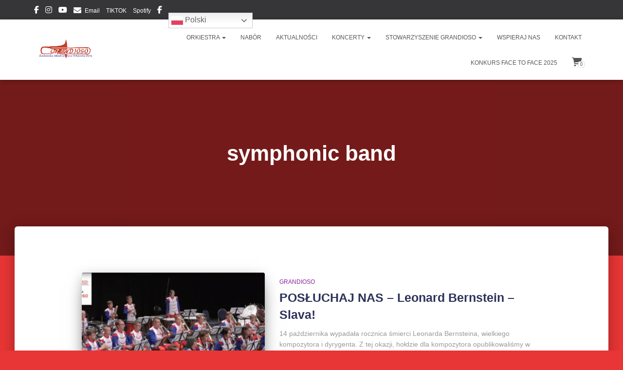

--- FILE ---
content_type: text/javascript
request_url: https://widget2.fanimani.pl/JLGWSxnVMyZLJiPjbQkvf2.js
body_size: 81867
content:
/*! For license information please see widget.js.LICENSE.txt */
(()=>{var t={828:(t,n,e)=>{"use strict";e.d(n,{A:()=>p});var a=e(354),i=e.n(a),o=e(314),r=e.n(o),l=e(210),s=r()(i());s.i(l.A),s.push([t.id,"\n  /* {% load static %} */\n","",{version:3,sources:["webpack://./widget/js_src/FaniPay.vue"],names:[],mappings:";EAiVE,sBAAsB",sourcesContent:['<template>\n  \t<div id="fanipay-root">\n    \t<div id="fanipay" :class="{\'fanipay-active\': isUnfolded}">\n      \t\t<div id="fanipay-wrapper" :class="{\'fanipay-active\': isUnfolded, \'fanipay-recurring-visible\': isModalVisible}">\n\n\t\t\t\t<div id="fanipay-header" :class="{\'fanipay-recurring\': config.recurring}">\n\t\t\t\t\t<div id="fanipay-title" @click="toggleWidget" class="fanipay-toggle"  :style="{backgroundColor: config.color, color: config.colorText}">\n\t\t\t\t\t\t<template v-if="config.locale == \'pl\'">\n\t\t\t\t\t\t\t{{ config.buttonText }}\n\t\t\t\t\t\t</template>\n\t\t\t\t\t\t<template v-else>\n\t\t\t\t\t\t\t{{ $t("supportus") }}\n\t\t\t\t\t\t</template>\n\t\t\t\t\t\t<svg width="18px" height="11px" viewBox="288 20 18 11" id="fanipay-header-arrow">\n\t\t\t\t\t\t\t<g stroke="none" stroke-width="1" fill="none" fill-rule="evenodd" transform="translate(290.000000, 22.000000)" stroke-linecap="square">\n\t\t\t\t\t\t\t\t<path d="M0,0 L7.07106781,7.07106781" stroke="#FFFFFF" stroke-width="2"></path>\n\t\t\t\t\t\t\t\t<path d="M14.071068,0 L7,7.0710676" stroke="#FFFFFF" stroke-width="2"></path>\n\t\t\t\t\t\t\t</g>\n\t\t\t\t\t\t</svg>\n\t\t\t\t\t</div>\n\t\t\t\t\t<div id="fanipay-amounts" :class="{\'fanipay-amounts-over3\': amountsMoreThan3}">\n\t\t\t\t\t\t<div id="fanipay-type-toggle" v-if="config.recurring" :class="{\'fanipay-type-toggle-short\': amountsMoreThan3}">\n\t\t\t\t\t\t\t<span>{{ $t("onetime") }}</span> \n\t\t\t\t\t\t\t<span @click="toggleRecurringModal">{{ $t("recurring") }}</span>\n\t\t\t\t\t\t</div>\n\t\t\t\t\t\t\x3c!-- Configured amounts --\x3e \n\t\t\t\t\t\t<template v-for="(item, itemIndex) in config.predefinedAmounts">\n\t\t\t\t\t\t\t<label :key="itemIndex" \n\t\t\t\t\t\t\t\tv-if="(itemIndex < 5 && !selectedCustomAmount)"\n\t\t\t\t\t\t\t\t@click="selectAmount(itemIndex)"\n\t\t\t\t\t\t\t\t:style="{backgroundColor: (selectedAmount === itemIndex ? config.color : \'#fff\'), borderColor: (selectedAmount === itemIndex ? config.color : \'#000\'), color: (selectedAmount === itemIndex ? config.colorText : \'#000\') }"\n\t\t\t\t\t\t\t\t:class="{\'fanipay-selected\': selectedAmount === itemIndex}" \n\t\t\t\t\t\t\t\tclass="fanipay-label">\n\t\t\t\t\t\t\t\t<span class="fanipay-amount" :style="{color: (selectedAmount === itemIndex ? config.colorText : \'#000\') }">{{ item.amount }}&nbsp;zł</span>\n\t\t\t\t\t\t\t</label>\n\t\t\t\t\t\t</template>\n\t\t\t\t\t\t\n\t\t\t\t\t\t<span v-if="!selectedCustomAmount"\n\t\t\t\t\t\t\t@click="activateCustomAmount"\n\t\t\t\t\t\t\tclass="fanipay-amount-custom-link"\n\t\t\t\t\t\t>\n\t\t\t\t\t\t\t{{ $t("otheramount") }}\n\t\t\t\t\t\t</span>\n\n\t\t\t\t\t\t\x3c!-- Custom amount --\x3e\n\t\t\t\t\t\t<label v-if="selectedCustomAmount"\n\t\t\t\t\t\t\tclass="fanipay-label fanipay-label-other">\n\t\t\t\t\t\t\t<input v-model.trim.number="customAmountValue" ref="customAmount" \n\t\t\t\t\t\t\t\t@input="v$.customAmountValue.$touch();"\n\t\t\t\t\t\t\t\t:class="{\'fanipay-error\': v$.customAmountValue.$error}"\n\t\t\t\t\t\t\t\ttype="text" \n\t\t\t\t\t\t\t\tv-bind:placeholder="$t(\'amount\')"/>\n\t\t\t\t\t\t\t<span class="fanipay-error-msg">{{ $t("wrongamount") }}</span>\n\t\t\t\t\t\t</label>\n\n\t\t\t\t\t\t<div v-if="!isUnfolded" @click="unfoldWidget" id="fanipay-show" \n\t\t\t\t\t\t\t:style="{backgroundColor: config.color, borderColor: config.color, color: config.colorText}">\n\t\t\t\t\t\t\t{{ $t("donate") }}\n\t\t\t\t\t\t\t<svg width="6px" height="10px" viewBox="1150 402 6 10">\n\t\t\t\t\t\t\t\t<polyline id="fanipay-show-arrow" :stroke=config.colorText stroke-width="2" stroke-linecap="round" stroke-linejoin="round" fill="none" points="1151.05442 403 1155 406.972601 1151 411"></polyline>\n\t\t\t\t\t\t\t</svg>\n\t\t\t\t\t\t</div>\n\t\t\t\t\t\t<div v-else @click="foldWidget" id="fanipay-hide">\n\t\t\t\t\t\t\t{{ $t("hide") }}\n\t\t\t\t\t\t\t<svg width="8px" height="5px" viewBox="60 4 8 5">\n\t\t\t\t\t\t\t\t<polyline id="fanipay-hide-arrow" stroke="#4A4A4A" stroke-width="2" stroke-linecap="round" stroke-linejoin="round" fill="none" opacity="0.902751866" points="61 5 64 8 67 5"></polyline>\n\t\t\t\t\t\t\t</svg>\n\t\t\t\t\t\t</div>\n\t\t\t\t\t</div>\n\t\t\t\t\t<div id="fanipay-toggle"></div>\n\t\t\t\t</div>\n\n        \t\t<div v-if="isUnfolded" id="fanipay-content" class="fanipay-clearfix">\n          \t\t\t<div class="fanipay-content-left"></div>\n\n\t\t\t\t\t<FaniPayForm :amount="amountValue" :linkApiUrl="config.linkApi"\n\t\t\t\t\t\t\t\t:beneficiaryId="config.beneficiaryId" :beneficiaryName="config.beneficiaryName" :beneficiaryEmail="config.beneficiaryEmail" :backend="config.backend"\n\t\t\t\t\t\t\t\t:color="config.color" :colorText="config.colorText" :pupils="config.pupils" :projects="config.projects"\n\t\t\t\t\t\t\t\t:customMarketingConsent="config.customMarketingConsent" :customMarketingConsentText="config.customMarketingConsentText"\n\t\t\t\t\t\t\t\t@sentRequest="blockWidget"/>\n          \n          \t\t\t<div class="fanipay-logo-beneficiary">\n              \t\t\t<a href="http://fanipay.pl/" target="_blank">\n                  \t\t\t<img src="https://static.fanimani.pl/static/img/logo-fanipay-widget.png" alt="FaniPay" />\n              \t\t\t</a>\n          \t\t\t</div>\n          \t\t\t<div class="fanipay-summary-info">\n            \t\t\t{{ $t("confirmation") }}\n          \t\t\t</div>\n        \t\t</div>\n\n\t\t\t\t<div v-if="isUnfolded" id="fanipay-footer" class="fanipay-clearfix">\n\t\t\t\t\t<div class="fanipay-footer">\n\t\t\t\t\t\t{{ $t("integrator") }}\n\t\t\t\t\t\t<template v-if="config.backend==\'tpay\'">\n\t\t\t\t\t\tTPAY.COM - Krajowy&nbsp;Integrator&nbsp;Płatności&nbsp;S.A. \n\t\t\t\t\t\t</template>\n\t\t\t\t\t\t<template v-else>\n\t\t\t\t\t\tAutopay&nbsp;S.A.\n\t\t\t\t\t\t</template>\n\t\t\t\t\t\t| \n\t\t\t\t\t\t<a v-if="config.terms_url" :href="config.terms_url">{{ $t("terms") }}</a>\n\t\t\t\t\t\t<a v-else href="/regulamin-wplat/">{{ $t("terms") }}</a>\n\t\t\t\t\t\t|\n\t\t\t\t\t\t<a href="#" @click="toggleInfoModal">{{ $t("informationclause") }}</a>\n\t\t\t\t\t</div>\n\t\t\t\t\t<div :class="\'fanipay-logo-footer \'+config.backend">\n\t\t\t\t\t\t<img v-if="config.backend==\'tpay\'" src="https://static.fanimani.pl/static/img/logo-tpaycom-small.png" alt="Tpay.com" />\n\t\t\t\t\t\t<img v-else src="https://static.fanimani.pl/static/img/logo-autopay.png" alt="Autopay" />\n\t\t\t\t\t</div>\n\t\t\t\t</div>\n      \t\t</div>\n    \t</div>\n\t\t<template v-if="config.recurring">\n\t\t\t<div id="fanipay-recurring-modal"  class="fanipay-widget-modal" :class="{\'fanipay-recurring-visible\': isRecurringModalVisible}">\n\t\t\t\t<div class="fanipay-widget-modal-row">\n\t\t\t\t\t<div class="fanipay-widget-modal-box">\n\t\t\t\t\t\t<div class="fanipay-widget-modal-content">\n\t\t\t\t\t\t\t<div class="fanipay-widget-modal-close" @click="toggleRecurringModal">×</div>\n\t\t\t\t\t\t\t<div class="fanipay-widget-modal-title">{{ $t("recurringtitle") }}</div>\n\t\t\t\t\t\t\t<div class="fanipay-widget-modal-content">\n\t\t\t\t\t\t\t\t<div v-html="$t(\'recurringcontent\')"></div>\n\t\t\t\t\t\n\t\t\t\t\t\t\t\t<div id="fanipay-cause-wrapper" class="fanipay-form" v-if="hasPupilsProjects">\n\t\t\t\t\t\t\t\t\t<div v-if="hasSelectedCause">\n\t\t\t\t\t\t\t\t\t\t<input type="hidden" name="fanipay-cause" id="fanipay-cause" :value="selectedCause"/>\n\t\t\t\t\t\t\t\t\t\t<p>{{ $t("donationcause") }}: {{selectedCauseName}}</p>\n\t\t\t\t\t\t\t\t\t</div>\n\t\t\t\t\t\t\t\t\t<div v-else>\n\t\t\t\t\t\t\t\t\t\t<div v-if="hasPupilsProjects">\n\t\t\t\t\t\t\t\t\t\t\t<label class="fanipay-form-label fanipay-form-label-wide">\n\t\t\t\t\t\t\t\t\t\t\t\t<select name="fanipay-cause" id="fanipay-cause" @change="selectCause($event)">\n\t\t\t\t\t\t\t\t\t\t\t\t\t<option value="">{{ $t("generaldonation") }} {{ this.config.beneficiaryName }}</option>\n\t\t\t\t\t\t\t\t\t\t\t\t\t<option v-for="(item, itemIndex) in this.config.pupils" :key="item.id" :value="item.id" >\n\t\t\t\t\t\t\t\t\t\t\t\t\t\t{{ $t("donationto") }}: {{ item.name }}\n\t\t\t\t\t\t\t\t\t\t\t\t\t</option>\n\t\t\t\t\t\t\t\t\t\t\t\t\t<option v-for="(item, itemIndex) in this.config.projects" :key="item.id" :value="item.id" >\n\t\t\t\t\t\t\t\t\t\t\t\t\t\t{{ $t("donationto") }}: {{ item.name }}\n\t\t\t\t\t\t\t\t\t\t\t\t\t</option>\n\t\t\t\t\t\t\t\t\t\t\t\t</select>\n\t\t\t\t\t\t\t\t\t\t\t\t<span>&nbsp;</span>\n\t\t\t\t\t\t\t\t\t\t\t</label>\n\t\t\t\t\t\t\t\t\t\t</div>\n\t\t\t\t\t\t\t\t\t</div>\n\t\t\t\t\t\t\t\t</div>\n\t\t\t\t\t\t\t\t<div class="fanipay-widget-modal-button-wrapper">\n\t\t\t\t\t\t\t\t\t<a :href="\'https://fanimani.pl/pomagam/?organizacja=\'+config.beneficiaryId+\'&cause=\'+selectedCause" target="_blank" class="fanipay-widget-modal-button" :style="{backgroundColor: config.color, borderColor: config.color, \'color\': config.colorText+\' !important\'}">{{ $t("setmonthly") }} <svg width="6px" height="10px" viewBox="1150 402 6 10"><polyline id="fanipay-show-arrow" stroke="#ffffff" stroke-width="2" stroke-linecap="round" stroke-linejoin="round" fill="none" points="1151.05442 403 1155 406.972601 1151 411"></polyline></svg></a>\n\t\t\t\t\t\t\t\t</div>\n\t\t\t\t\t\t\t</div>\n\t\t\t\t\t\t</div>\n\t\t\t\t\t</div>\n\t\t\t\t</div>\n\t\t\t</div>\n\t\t</template>\n    <div id="fanipay-info-modal" class="fanipay-widget-modal" :class="{\'fanipay-info-visible\': isInfoModalVisible}">\n      <div class="fanipay-widget-modal-row">\n        <div class="fanipay-widget-modal-box">\n          <div class="fanipay-widget-modal-content">\n            <div class="fanipay-widget-modal-close" @click="toggleInfoModal">×</div>\n            <div class="fanipay-widget-modal-title">{{ $t("informationclause") }}</div>\n            <div class="fanipay-widget-modal-content fanipay-widget-modal-content-newlines">{{ informationClause }}</div>\n          </div>\n        </div>\n      </div>\n    </div>\n\t</div>\n</template>\n\n\n<script>\n  import { useVuelidate } from \'@vuelidate/core\'\n  import { requiredIf, numeric } from \'@vuelidate/validators\'\n  import FaniPayForm from \'./FaniPayForm.vue\';\n\n  export default {\n    setup() {\n      return { v$: useVuelidate() }\n    },\n    props: [\'config\'],\n    components: { FaniPayForm },\n    data: function () {\n      return {\n        isUnfolded: false,  // is the widget expanded or folded down?\n        isRecurringModalVisible: false,  // is the widget expanded or folded down?\n        isInfoModalVisible: false,  // is the widget expanded or folded down?\n        agreementUnfolded: false,\n        selectedAmount: 0,  // index of selected amount\n        selectedCustomAmount: false,  // do we show custom amount field or predefined ones?\n        customAmountValue: 10,\n        isInProgress: false,  // are we being redirected to payment process?\n        fpWidgetRoot: false,\n        fpWidgetRootOriginal: false,\n        hasPupilsProjects: false,\n        selectedCause: \'\',\n        selectedCauseName: \'\',\n        hasSelectedCause: false,\n        amountsMoreThan3: false,\n        informationClause: this.config.informationClause\n      }\n    },\n    computed: {\n      amountValue () {\n        const selectedAmountValue = this.config.predefinedAmounts[this.selectedAmount].amount;\n        return this.selectedCustomAmount ? parseInt(this.customAmountValue || 0) : selectedAmountValue;\n      }\n    },\n    mounted () {\n      this.countAmounts();\n      this.fpWidgetRoot = document.getElementById(\'fanipay-widget\');\n      if(this.fpWidgetRoot){\n        document.body.classList.add(\'fanimani-widget-fanipay-embedded-loaded\');\n        this.toggleWidget();\n        this.fpWidgetRootOriginal = document.getElementById(\'fanipay-root\');\n        \n        $this=this;\n        this.fpWidgetRootOriginal.childNodes.forEach(\n          \n          function(currentNode, currentIndex, listObj){\n            if(\n              currentNode.nodeType==1\n                &&\n              currentNode.getAttribute(\'id\')!=\'fanipay-recurring-modal\'\n            ){\n              $this.fpWidgetRoot.appendChild($this.fpWidgetRootOriginal.childNodes[currentIndex]);\n            }\n          }\n        )\n        \n        this.resizeEmbedWidget();\n        window.addEventListener(\'resize\', this.resizeEmbedWidget);\n      }  \n\n      if(\n        this.config.projects.length>0\n        ||\n        this.config.pupils.length>0\n      ){\n        this.hasPupilsProjects=true;\n        var fanipayWidgetDiv=document.getElementById(\'fanipay-widget\');\n        if(fanipayWidgetDiv){            \n          var fanipaySelectedCause=fanipayWidgetDiv.getAttribute(\'data-cause\');\n          var $this=this;\n          if(fanipaySelectedCause){\n            this.config.projects.forEach(function(element, index, array){\n              if(fanipaySelectedCause==element.id){\n                $this.hasSelectedCause=true;\n                $this.selectedCause=element.id;\n                $this.selectedCauseName=element.name;\n              }\n            })\n            this.config.pupils.forEach(function(element, index, array){\n              if(fanipaySelectedCause==element.id){\n                $this.hasSelectedCause=true;\n                $this.selectedCause=element.id;\n                $this.selectedCauseName=element.name;\n              }\n            })\n          }\n        }\n      }\n    },\n    methods: {      \n      countAmounts () {\n        if(this.config.predefinedAmounts.length>3){\n          this.amountsMoreThan3 = true;\n        }\n      },\n      toggleWidget () {\n        if (!this.isInProgress) {\n          this.isUnfolded = !this.isUnfolded;\n        }\n      },\n      toggleRecurringModal () {\n        this.isRecurringModalVisible = !this.isRecurringModalVisible;\n      },\n      toggleInfoModal () {\n        this.isInfoModalVisible = !this.isInfoModalVisible;\n      },\n      unfoldWidget () {\n        if (!this.isInProgress) {\n          this.isUnfolded = true;\n        }\n      },\n      foldWidget () {\n        if (!this.isInProgress) {\n          this.isUnfolded = false;\n        }\n      },\n      selectAmount (itemIndex) {\n        if (!this.isInProgress) {\n          this.selectedAmount = itemIndex;\n        }        \n      },\n      activateCustomAmount () {\n        if (!this.isInProgress) {\n          this.selectedCustomAmount = true;\n          this.$nextTick(() => {\n            this.$refs.customAmount.focus();\n          });\n        }\n      },\n      blockWidget (requestPromise) {\n        this.isInProgress = true;\n      },\n      resizeEmbedWidget: function(){\n        if(this.fpWidgetRoot){\n          this.fpWidgetRoot.className=\'\';\n          \n          if(this.fpWidgetRoot.offsetWidth>=600){\n            this.fpWidgetRoot.className+=\' fanipay-widget-max \';\n          } else if(this.fpWidgetRoot.offsetWidth>=400) {\n            this.fpWidgetRoot.className+=\' fanipay-widget-400 \';\n          } else if(this.fpWidgetRoot.offsetWidth>=300) {\n            this.fpWidgetRoot.className+=\' fanipay-widget-300 \';\n          } else {\n            this.fpWidgetRoot.className+=\' fanipay-widget-small \';\n          }\n        }\n      },\n      selectCause(event){\n        this.selectedCause=event.target.value;\n      }\n    },\n    validations(){\n      return{\n        \n        selectedCustomAmount: {},\n        customAmountValue: { \n          requiredIfFuction: requiredIf(this.selectedCustomAmount), \n          numeric\n        } \n      }    \n    }\n  }\n<\/script>\n\n<style>\n  /* {% load static %} */\n  @import \'./FaniPay.css\';\n</style>\n'],sourceRoot:""}]);const p=s},526:(t,n,e)=>{"use strict";e.d(n,{A:()=>l});var a=e(354),i=e.n(a),o=e(314),r=e.n(o)()(i());r.push([t.id,"\na.fanimani-widget-floatbanner *{\n        -webkit-box-sizing: border-box;\n        box-sizing: border-box;\n}\na.fanimani-widget-floatbanner{\n        -webkit-box-sizing: border-box;\n        box-sizing: border-box;\n        font-family: 'Open Sans', sans-serif !important;\n        display: table;\n        position: fixed;\n        top: auto;\n        bottom: 0;\n        width: 320px;\n        left: 50%;\n        margin-left: -160px;\n        transition: all .3s;\n        z-index: 10000000;\n        height: 48px!important;\n        text-decoration: none !important;\n        /*padding: 0 !important;*/\n        outline: 0 !important;\n        box-shadow: 0 0 10px #aaa !important;\n}\na.fanimani-widget-floatbanner:hover{\n        text-decoration: none !important;\n}\na.fanimani-widget-floatbanner .fanimani-widget-floatbanner-arrow{\n        display:none;\n        position:absolute;\n        bottom:15px;\n        left:15px;\n        width: 20px;\n        height: 20px;\n        line-height: 20px;\n        overflow: hidden;\n        text-align: center;\n        border-radius: 50%;\n        font-weight:600 !important;\n        font-size:30px !important;\n}\na.fanimani-widget-floatbanner .fanimani-widget-floatbanner-arrow svg{\n        display: block;\n        position: absolute;\n        left: 8px;\n}\na.fanimani-widget-floatbanner .fanimani-widget-floatbanner-text{\n        display:table-cell;\n        width:100%;\n        height:48px;\n        font-size: 14px!important;\n        line-height: 1.3em !important;\n        padding:5px 15px !important;\n        text-overflow: ellipsis;\n        font-weight: 600!important;\n        text-align: center;\n        vertical-align: middle;\n}\n@media all and (max-width: 959px){\nbody.fanimani-widget-floatbanner-loaded.fanimani-widget-fanipay-loaded:not(.fanimani-widget-fanipay-embedded-loaded) a.fanimani-widget-floatbanner{\n            width: 50%;\n            right: 0 !important;\n            left: auto !important;\n            bottom:0 !important;\n            margin-left: 0!important;\n}\n}\n@media all and (min-width: 960px){\na.fanimani-widget-floatbanner .fanimani-widget-floatbanner-text{\n           font-size: 20px!important;\n}\na.fanimani-widget-floatbanner{\n            width: 80px !important;\n            height: auto;\n            padding: 15px 15px 50px 15px;\n            text-align: left;\n            outline: 0 !important;\n            box-shadow: none !important;\n            margin-left: 0 !important;\n            font-size: 13px !important;\n}\na.fanimani-widget-floatbanner .fanimani-widget-floatbanner-text{\n            font-size: 12px !important;\n            line-height: 1.3em !important;\n            text-align: left !important;\n            padding:0 !important;\n}\na.fanimani-widget-floatbanner.right{\n            right: -80px;\n            left: auto;\n            transition: transform 0.5s;\n}\na.fanimani-widget-floatbanner.right.animate{\n            transform: translateX(-80px);\n}\na.fanimani-widget-floatbanner.left{\n            right: auto;\n            left: -80px;\n            transition: transform 0.5s;\n}\na.fanimani-widget-floatbanner.left.animate{\n            transform: translateX(80px);\n}\na.fanimani-widget-floatbanner.high{\n            top: 20%;\n            bottom: auto;\n}\na.fanimani-widget-floatbanner.middle{\n            top: 45%;\n            bottom: auto;\n}\na.fanimani-widget-floatbanner.low{\n            top: 70%;\n            bottom: auto;\n}\na.fanimani-widget-floatbanner .fanimani-widget-floatbanner-arrow{\n            display:block;\n}\n}\n","",{version:3,sources:["webpack://./widget/js_src/FloatBanner.vue"],names:[],mappings:";AAmCI;QACI,8BAA8B;QAC9B,sBAAsB;AAC1B;AAEA;QACI,8BAA8B;QAC9B,sBAAsB;QACtB,+CAA+C;QAC/C,cAAc;QACd,eAAe;QACf,SAAS;QACT,SAAS;QACT,YAAY;QACZ,SAAS;QACT,mBAAmB;QACnB,mBAAmB;QACnB,iBAAiB;QACjB,sBAAsB;QACtB,gCAAgC;QAChC,yBAAyB;QACzB,qBAAqB;QACrB,oCAAoC;AAExC;AAEA;QACI,gCAAgC;AACpC;AAEA;QACI,YAAY;QACZ,iBAAiB;QACjB,WAAW;QACX,SAAS;QACT,WAAW;QACX,YAAY;QACZ,iBAAiB;QACjB,gBAAgB;QAChB,kBAAkB;QAClB,kBAAkB;QAClB,0BAA0B;QAC1B,yBAAyB;AAC7B;AAEA;QACI,cAAc;QACd,kBAAkB;QAClB,SAAS;AACb;AAEA;QACI,kBAAkB;QAClB,UAAU;QACV,WAAW;QACX,yBAAyB;QACzB,6BAA6B;QAC7B,2BAA2B;QAC3B,uBAAuB;QACvB,0BAA0B;QAC1B,kBAAkB;QAClB,sBAAsB;AAC1B;AAEA;AACI;YACI,UAAU;YACV,mBAAmB;YACnB,qBAAqB;YACrB,mBAAmB;YACnB,wBAAwB;AAC5B;AACJ;AAEA;AACI;WACG,yBAAyB;AAC5B;AAEA;YACI,sBAAsB;YACtB,YAAY;YACZ,4BAA4B;YAC5B,gBAAgB;YAChB,qBAAqB;YACrB,2BAA2B;YAC3B,yBAAyB;YACzB,0BAA0B;AAC9B;AAEA;YACI,0BAA0B;YAC1B,6BAA6B;YAC7B,2BAA2B;YAC3B,oBAAoB;AACxB;AAEA;YACI,YAAY;YACZ,UAAU;YACV,0BAA0B;AAC9B;AAEA;YACI,4BAA4B;AAChC;AAEA;YACI,WAAW;YACX,WAAW;YACX,0BAA0B;AAC9B;AAEA;YACI,2BAA2B;AAC/B;AAEA;YACI,QAAQ;YACR,YAAY;AAChB;AAEA;YACI,QAAQ;YACR,YAAY;AAChB;AAEA;YACI,QAAQ;YACR,YAAY;AAChB;AAEA;YACI,aAAa;AACjB;AAEJ",sourcesContent:['<template>\n    <a :href="linkUrl" target="_blank" class="fm-box fanimani-widget-floatbanner" :class="bannerClasses" :style="{backgroundColor: config.color_background, color: config.colorText}">\n      <span class="fanimani-widget-floatbanner-text" :style="{color: config.colorText}">{{config.buttonText}}</span>\n      <span class="fanimani-widget-floatbanner-arrow" :style="{backgroundColor: config.colorText, color: config.color_background}"><svg width="6px" height="20px" viewBox="1150 402 6 10"><polyline id="fanipay-show-arrow" :stroke="config.color_background" stroke-width="2" stroke-linecap="round" stroke-linejoin="round" fill="none" points="1151.05442 403 1155 406.972601 1151 411"></polyline></svg></span>\n    </a>\n</template>\n\n<script>\n  import classNames from \'classnames\';\n\n  export default {\n    props: [\'config\'],\n    data: function () {\n      return {\n        unfolded: false,\n        bannerClasses: classNames(this.config.horizontal, this.config.vertical)\n      }\n    },\n    computed: {\n      linkUrl () {\n        return \'https://fanimani.pl/\' + this.config.slug + \'?utm_medium=widget&utm_source=orgpage&utm_campaign=wspierajzadarmo-widget\';\n      },\n    },\n    methods: {\n        bannerClassesAnimate(){\n            this.bannerClasses=classNames(this.config.horizontal, this.config.vertical, \'animate\');\n        }\n    },\n    mounted: function(){\n        setTimeout(()=>this.bannerClassesAnimate(), 3000);    \n    }\n  }\n<\/script>\n\n<style>\n    a.fanimani-widget-floatbanner *{\n        -webkit-box-sizing: border-box;\n        box-sizing: border-box;\n    }\n\n    a.fanimani-widget-floatbanner{\n        -webkit-box-sizing: border-box;\n        box-sizing: border-box;\n        font-family: \'Open Sans\', sans-serif !important;\n        display: table;\n        position: fixed;\n        top: auto;\n        bottom: 0;\n        width: 320px;\n        left: 50%;\n        margin-left: -160px;\n        transition: all .3s;\n        z-index: 10000000;\n        height: 48px!important;\n        text-decoration: none !important;\n        /*padding: 0 !important;*/\n        outline: 0 !important;\n        box-shadow: 0 0 10px #aaa !important;\n\n    }\n\n    a.fanimani-widget-floatbanner:hover{\n        text-decoration: none !important;   \n    }\n\n    a.fanimani-widget-floatbanner .fanimani-widget-floatbanner-arrow{\n        display:none;\n        position:absolute;\n        bottom:15px;\n        left:15px;\n        width: 20px;\n        height: 20px;\n        line-height: 20px;\n        overflow: hidden;\n        text-align: center;\n        border-radius: 50%;\n        font-weight:600 !important;\n        font-size:30px !important;\n    }\n\n    a.fanimani-widget-floatbanner .fanimani-widget-floatbanner-arrow svg{\n        display: block;\n        position: absolute;\n        left: 8px;\n    }\n\n    a.fanimani-widget-floatbanner .fanimani-widget-floatbanner-text{\n        display:table-cell;\n        width:100%;\n        height:48px;\n        font-size: 14px!important;\n        line-height: 1.3em !important;\n        padding:5px 15px !important;\n        text-overflow: ellipsis;\n        font-weight: 600!important;\n        text-align: center;\n        vertical-align: middle;\n    }\n\n    @media all and (max-width: 959px){\n        body.fanimani-widget-floatbanner-loaded.fanimani-widget-fanipay-loaded:not(.fanimani-widget-fanipay-embedded-loaded) a.fanimani-widget-floatbanner{\n            width: 50%;\n            right: 0 !important;\n            left: auto !important;\n            bottom:0 !important;\n            margin-left: 0!important;\n        }\n    }\n\n    @media all and (min-width: 960px){\n        a.fanimani-widget-floatbanner .fanimani-widget-floatbanner-text{\n           font-size: 20px!important; \n        }\n\n        a.fanimani-widget-floatbanner{\n            width: 80px !important;\n            height: auto;\n            padding: 15px 15px 50px 15px;\n            text-align: left;\n            outline: 0 !important;\n            box-shadow: none !important;\n            margin-left: 0 !important;\n            font-size: 13px !important;\n        }\n\n        a.fanimani-widget-floatbanner .fanimani-widget-floatbanner-text{\n            font-size: 12px !important;\n            line-height: 1.3em !important;\n            text-align: left !important;\n            padding:0 !important;\n        }\n\n        a.fanimani-widget-floatbanner.right{\n            right: -80px;\n            left: auto;\n            transition: transform 0.5s;\n        }\n\n        a.fanimani-widget-floatbanner.right.animate{\n            transform: translateX(-80px);\n        }\n\n        a.fanimani-widget-floatbanner.left{\n            right: auto;\n            left: -80px;\n            transition: transform 0.5s;\n        }\n\n        a.fanimani-widget-floatbanner.left.animate{\n            transform: translateX(80px);\n        }\n\n        a.fanimani-widget-floatbanner.high{\n            top: 20%;\n            bottom: auto;\n        }\n\n        a.fanimani-widget-floatbanner.middle{\n            top: 45%;\n            bottom: auto;\n        }\n\n        a.fanimani-widget-floatbanner.low{\n            top: 70%;\n            bottom: auto;\n        }\n\n        a.fanimani-widget-floatbanner .fanimani-widget-floatbanner-arrow{\n            display:block;\n        }\n        \n    }\n</style>'],sourceRoot:""}]);const l=r},422:(t,n,e)=>{"use strict";e.d(n,{A:()=>p});var a=e(354),i=e.n(a),o=e(314),r=e.n(o),l=e(389),s=r()(i());s.i(l.A),s.push([t.id,"\n","",{version:3,sources:[],names:[],mappings:"",sourceRoot:""}]);const p=s},210:(t,n,e)=>{"use strict";e.d(n,{A:()=>l});var a=e(354),i=e.n(a),o=e(314),r=e.n(o)()(i());r.push([t.id,'html body #fanipay {\n\toutline: 0 !important;\n\tbox-shadow: 0 0 10px #aaa !important;\n}\n\nhtml body #fanipay-widget #fanipay{\n\toutline: 0;\n\tbox-shadow: none;\n}\n\nhtml body #fanipay,\nhtml body #fanipay *{\n  box-sizing:border-box;\n  -moz-box-sizing:border-box;\n  -webkit-box-sizing:border-box;\n  overflow: hidden;\n}\n\nhtml body #fanipay div,html body #fanipay span, #fanipay p, #fanipaya,html body #fanipay del, #fanipay em,html body #fanipay img, #fanipay ins, #fanipay small, #fanipay strong, #fanipay b, #fanipay u, #fanipay i #fanipay ol, #fanipay ul,html body #fanipay li, #fanipay fieldset, #fanipay form, #fanipay label, #fanipay input{border:0;font-size:100%;font:inherit;vertical-align:baseline;margin:0;padding:0;clear: none;font-weight: normal;}\nhtml body #fanipay ol, #fanipay ul{list-style:none;margin:0;padding:0;}\nhtml body #fanipay a{text-decoration:none;outline:0;}\nhtml body #fanipay *:focus{outline:none}\n\n\nhtml body #fanipay .fanipay-clearfix:after {\n    content:\'\';\n    display:block;\n    clear:both;\n}\n\nhtml body #fanipay{\n\tposition: fixed !important;\n\tbottom:0;\n\tleft:50% !important;\n\twidth:320px !important;\n\tmargin-left: -160px !important;\n\tfont-family: \'Open Sans\', sans-serif !important;\n\tbackground:#fff !important;\n\tz-index: 15474864!important;\n\t-webkit-transition: all 0.5s !important;\n\ttransition: all 0.5s !important;\n\tletter-spacing: 0px !important;\n\tfont-weight: normal !important;\n}\n\nhtml body .fanipay-widget-modal{\n\tfont-family: \'Open Sans\', sans-serif !important;\n\tletter-spacing: 0px !important;\n\tfont-weight: normal !important;\n}\n\nhtml body #fanipay-widget #fanipay{\n\tposition: relative !important;\n\tbottom:0 !important;\n\tleft:0 !important;\n\twidth:100% !important;\n\tmax-width: 600px !important;\n\tmargin:0 auto !important;\n\tz-index: auto !important;\n}\n\n\n@media all and (max-width: 960px) and (max-height: 600px){\n\thtml body #fanipay{\n\t\tmax-height: 100% !important;\n\t}\n\n\thtml body #fanipay.fanipay-active{\n\t\toverflow-y: scroll !important;\n\t\tmax-height: 100% !important;\n\t}\n}\n\n@media all and (max-width: 959px){\n    html body.fanimani-widget-floatbanner-loaded.fanimani-widget-fanipay-loaded:not(.fanimani-widget-fanipay-embedded-loaded) #fanipay-root > #fanipay{\n      width: 50% !important;\n      left: 0 !important;\n      right: auto !important;\n      margin-left: 0 !important;\n      -webkit-transition: all 0s !important;\n\t\t\ttransition: all 0s !important;\n    }\n\n    html body.fanimani-widget-floatbanner-loaded.fanimani-widget-fanipay-loaded:not(.fanimani-widget-fanipay-embedded-loaded) #fanipay-root #fanipay-wrapper{\n    \t-webkit-transition: all 0s !important;\n\t\t\ttransition: all 0s !important;\n    }\n\n    html body.fanimani-widget-floatbanner-loaded.fanimani-widget-fanipay-loaded:not(.fanimani-widget-fanipay-embedded-loaded) #fanipay-root > #fanipay.fanipay-active{\n    \twidth: 100% !important;\n    }\n\n\t\thtml body.fanimani-widget-floatbanner-loaded.fanimani-widget-fanipay-loaded:not(.fanimani-widget-fanipay-embedded-loaded) #fanipay-root #fanipay-title{\n\t\t\tfont-size: 14px !important;\n\t\t}\n}\n\nhtml body #fanipay-wrapper{\n\t-webkit-transition: all 0.5s !important;\n\ttransition: all 0.5s !important;\n\tmax-height: 48px !important;\n\theight: auto !important;\n\tposition: relative !important;\n\tz-index: 15474865!important;\n}\n\nhtml body #fanipay-wrapper.fanipay-recurring-visible{\n\tdisplay: none !important;\n}\n\nhtml body #fanipay-wrapper.fanipay-active,\nhtml body #fanipay-widget #fanipay-wrapper{\n\tmax-height: 1000px !important;\n}\n\nhtml body #fanipay-content{\n\tposition: relative !important;\n}\n\nhtml body #fanipay label.fanipay-label{\n\tposition: relative !important;\n\tpadding: 0 !important;\n\tcursor: pointer !important;\n\theight: 36px !important;\n\tline-height: 36px !important;\n\tdisplay: inline-block !important;\n\twidth:90px !important;\n\tletter-spacing: -0.91px !important;\n\tvertical-align: top !important;\n\tmargin: 0 6px 6px 6px !important;\n\tborder: 2px solid #2D2A2A !important;\n\tborder-radius: 5px !important;\n\tfont-size: 0 !important;\n\ttext-align: center !important;\n\tfont-weight: normal !important;\n\tclear: none !important;\n}\n\nhtml body #fanipay .fanipay-label.fanipay-label-other {\n\tdisplay: block !important;\n\twidth:100% !important;\n\toverflow: visible !important;\n\tmargin-left: 0px !important;\n\tmargin-right: 0px !important;\n}\n\nhtml body #fanipay .fanipay-label input[type="radio"]{\n\tdisplay: none !important;\n}\n\nhtml body #fanipay .fanipay-label input[type="text"]{\n\tborder:0 !important;\n\theight: 32px !important;\n\twidth: 100% !important;\n\tpadding: 0 5px !important;\n\ttext-align: center !important;\n\tfont-size: 16px !important;\n\tcolor:#4A4A4A !important;\n\tmargin-top:0px !important;\n\twidth:100% !important;\n\tletter-spacing: -0.91px !important;\n\t-webkit-appearance: none !important;\n\t-moz-appearance:none !important;\n\tfont-weight: 400 !important;\n}\n\nhtml body #fanipay .fanipay-label input[type="text"]:focus,\nhtml body #fanipay .fanipay-label input[type="text"]:active{\n\toutline:0 !important;\n}\n\n\nhtml body #fanipay .fanipay-label span.fanipay-amount {\n\tfont-size: 24px !important;\n\theight: 34px !important;\n\tline-height: 34px !important;\n\tfont-weight: 400 !important;\n\tposition: relative !important;\n}\n\n/*\n.fanipay-label input:checked + b + span{\n\tcolor: #E40047;\n\tfont-weight: 600;\n}\n\n\n.fanipay-label input:checked + b + span{\n\tcolor: #E40047;\n\tfont-weight: 600;\n}\n*/\n\nhtml body #fanipay label.fanipay-label.fanipay-selected{\n\tcolor:#fff;\n\tborder: 2px solid #E40047;\n\tbackground: #E40047;\n}\n\nhtml body #fanipay label.fanipay-label.fanipay-selected span{\n\tcolor:#fff;\n}\n\nhtml body #fanipay label.fanipay-label.fanipay-hidden{\n\tdisplay: none !important;\n}\n\nhtml body #fanipay .fanipay-label b{\n\tdisplay: block !important;\n\tposition: absolute !important;\n\ttop:15px !important;\n\tleft:0px !important;\n\twidth:18px !important;\n\theight: 18px !important;\n\tbackground:#fff !important;\n\tborder-radius: 50% !important;\n\tborder:1px solid #9B9B9B !important;\n\tfont-size: 0 !important;\n\tdisplay: none !important;\n}\n\nhtml body #fanipay .fanipay-label b:before{\n\tcontent:\'\' !important;\n\tdisplay: block !important;\n\twidth:14px !important;\n\theight: 14px !important;\n\tbackground:#fff !important;\n\tposition: absolute !important;\n\ttop:1px !important;\n\tleft:1px !important;\n\tborder-radius: 50% !important;\n}\n\nhtml body #fanipay .fanipay-label input:checked + b:before{\n\tbackground:#E40047 !important;\n}\n\nhtml body #fanipay .fanipay-show-more{\n    padding-left: 3px !important;\n    cursor: pointer !important;\n    color:#C3C1BE !important;\n}\n\n\nhtml body #fanipay-header{\n\tfont-size: 0 !important;\n\tline-height: 0 !important;\n\toverflow:visible !important;\n\tletter-spacing: 0 !important;\n}\n\nhtml body #fanipay-title{\n\tbackground:#E40047;\n\tcolor:#fff;\n\tfont-weight: 600 !important;\n\ttext-align: center !important;\n\tdisplay: block !important;\n\twidth:100% !important;\n\theight: 48px !important;\n\tfont-size: 20px !important;\n\tline-height: 48px !important;\n\tcursor: pointer !important;\n\tposition: relative !important;\n}\n\nhtml body #fanipay-widget #fanipay-title{\n\twidth: 100% !important;\n\theight: 32px !important;\n\tline-height: 32px !important;\n\tfont-size: 18px !important;\n\tfont-weight: 600 !important;\n\ttext-align: left !important;\n\tpadding:0 15px !important;\n\tdisplay: none !important;\n}\n\nhtml body #fanipay-header-arrow{\n\tdisplay: none !important;\n}\n\nhtml body #fanipay-wrapper.fanipay-active #fanipay-header-arrow{\n\tposition: absolute !important;\n\ttop:17px !important;\n\tright:10px !important;\n}\n\nhtml body #fanipay-amounts{\n\tpadding:6px 15px 0 15px !important;\n\toverflow: visible !important;\n\tvertical-align: top !important;\n\ttext-align: center !important;\n}\n\nhtml body #fanipay-show{\n\tdisplay: none !important;\n}\n\nhtml body #fanipay-hide{\n\tdisplay: none !important;\n}\n\nhtml body #fanipay-widget #fanipay-show,\nhtml body #fanipay-widget #fanipay-hide{\n\tdisplay: none !important;\n}\n\nhtml body #fanipay-footer{\n\tpadding:10px !important;\n\tbackground:#D8D8D8 !important;\n\tfont-size: 10px !important;\n\tcolor: #4A4A4A !important;\n\tletter-spacing: 0.03px !important;\n\tpadding-left: 5px !important;\n}\n\nhtml body #fanipay-widget #fanipay-footer{\n\tbackground:#fff !important;\n}\n\nhtml body .fanipay-logo-footer img{\n\tdisplay: block !important;\n\tmax-width: 100% !important;\n}\n\nhtml body #fanipay-footer a {\n\tcolor: #4A4A4A !important;\n}\n\nhtml body #fanipay .fanipay-logo-bm {\n\tfont-size: 0 !important;\n\tline-height: 0 !important;\n}\n\nhtml body #fanipay .fanipay-logo-bm span {\n\tfont-size: 9px !important;\n\tcolor: #b9b9b9 !important;\n\tletter-spacing: 0.03px !important;\n\tline-height: 11px !important;\n\tpadding-right: 5px !important;\n\tdisplay: inline-block !important;\n}\n\nhtml body #fanipay .fanipay-footer{\n\tfont-size: 10px !important;\n\tcolor: #4A4A4A !important;\n\tletter-spacing: 0.03px !important;\n\twidth: calc(100% - 55px) !important;\n\tmargin:0 auto 0 0 !important;\n\tfloat: left !important;\n\tline-height: 1.3em !important;\n\ttext-align: left !important;\n\tpadding-left: 5px !important;\n}\n\nhtml body #fanipay .fanipay-logo-beneficiary{\n\tposition: absolute !important;\n\tbottom: 35px !important;\n\tleft: 15px !important;\n\twidth:90px !important;\n\tpadding:0 !important;\n\ttext-align: right !important;\n}\n\nhtml body #fanipay .fanipay-logo-beneficiary img{\n\tdisplay: block !important;\n\tmargin: 0 auto 0 0 !important;\n\tmax-width: 100% !important;\n\theight: 27px !important;\n}\n\nhtml body #fanipay .fanipay-logo-bm {\n\tfloat: right !important;\n\twidth: 52px !important;\n\tpadding-top: 0 !important;\n\tpadding-right: 0 !important;\n\ttext-align: right !important;\n}\n\nhtml body #fanipay .fanipay-logo-bm img {\n\theight: 32px !important;\n}\n\nhtml body #fanipay .fanipay-content-left{\n\tdisplay: none !important;\n}\n\nhtml body #fanipay .fanipay-content-right{\n\tpadding:10px 10px 40px 10px !important;\n}\n\nhtml body #fanipay-widget .fanipay-content-right{\n\tpadding: 10px 15px 40px 15px !important;\n}\n\nhtml body #fanipay-amount-description{\n\ttext-align: center !important;\n\tfont-size: 14px !important;\n\tcolor: #C3C1BE !important;\n\tletter-spacing: 0.04px !important;\n\tdisplay: none !important;\n\tfont-weight: normal !important;\n}\nhtml body #fanipay-amount-description.fanipay-visible {\n\tdisplay: block !important;\n\tmargin-bottom: 5px;\n}\n\nhtml body #fanipay .fanipay-form-title{\n\tfont-weight: 600 !important;\n\tfont-size: 12px !important;\n\tcolor: #4A4A4A !important;\n\tletter-spacing: 0.42px !important;\n\ttext-align: center !important;\n\tmargin:0 0 20px 0 !important;\n}\n\nhtml body #fanipay .fanipay-form-label input[type="text"]{\n\tdisplay: block !important;\n\tborder: 1px solid #C0C0C0 !important;\n\tbox-shadow: inset 0px 0px 2px 0px rgba(0,0,0,0.11) !important;\n\tborder-radius: 3px !important;\n\theight: 36px !important;\n\tpadding:0 15px !important;\n\tmargin:0 !important;\n\tfont-size: 16px !important;\n\tcolor: #4A4A4A !important;\n\tletter-spacing: 0.5px !important;\n\twidth: 100% !important;\n\t-webkit-appearance: none !important;\n\t-moz-appearance: none !important;\n\tfont-weight: normal !important;\n\tbackground:#fff !important;\n}\n\n\nhtml body #fanipay .fanipay-form-label input::-webkit-input-placeholder{ \n  color:#4A4A4A !important;\n}\n\nhtml body #fanipay .fanipay-form-label input::-moz-placeholder{ \n  color:#4A4A4A !important;\n}\n\nhtml body #fanipay .fanipay-form-label input:-moz-placeholder{ \n  color:#4A4A4A !important;\n}\n\nhtml body #fanipay .fanipay-form-label input:-ms-input-placeholder{ \n  color:#4A4A4A !important;\n}\n\nhtml body #fanipay .fanipay-form-label input::placeholder {\n  color:#4A4A4A !important;\n}\n\n\nhtml body #fanipay .fanipay-form-label select{\n\tdisplay: block !important;\n\tborder: 1px solid #C0C0C0 !important;\n\tbox-shadow: inset 0px 0px 2px 0px rgba(0,0,0,0.11) !important;\n\tborder-radius: 3px !important;\n\theight: 36px !important;\n\tpadding:0 15px !important;\n\tmargin:0 !important;\n\tfont-size: 16px !important;\n\tcolor: #4A4A4A !important;\n\tletter-spacing: 0.5px !important;\n\twidth: 100% !important;\n\tfont-weight: normal !important;\n\tbackground:#fff !important;\n}\n\nhtml body #fanipay .fanipay-form-label-wide{\n\twidth:100% !important;\n}\n\nhtml body #fanipay .fanipay-form-label input[type="text"]:active,\nhtml body #fanipay .fanipay-form-label input[type="text"]:focus{\n\toutline: 0 !important;\n}\n\nhtml body #fanipay .fanipay-label input[type="text"].fanipay-error,\nhtml body #fanipay .fanipay-form-label input[type="text"].fanipay-error{\n\tcolor:#ED0000 !important;\n\tborder:1px solid #ED0000 !important;\n}\n\nhtml body #fanipay .fanipay-label.fanipay-label-other input[type="text"].fanipay-error{\n\tborder: 0 !important;\n}\n\nhtml body #fanipay .fanipay-label.fanipay-label-other.fanipay-error{\n\tborder:2px solid #ED0000 !important;\n\n}\n\nhtml body #fanipay .fanipay-form-agreements{\n\tfont-weight: normal !important;\n}\n\nhtml body #fanipay .fanipay-form-agreements a{\n\ttext-decoration: underline !important;\n\tfont-weight: normal !important;\n\tcolor: #4A4A4A !important;\n}\n\nhtml body #fanipay .fanipay-form-agreements span.fanipay-errorMessage,\nhtml body #fanipay .fanipay-form-label span,\nhtml body #fanipay .fanipay-label span.fanipay-error-msg {\n\ttext-align: center !important;\n\tdisplay: block !important;\n\tfont-size: 9px !important;\n\tline-height: 12px !important;\n\tcolor: #ED0000 !important;\n\tletter-spacing: 0.35px !important;\n\tmargin-top: 2px !important;\n\tmargin-bottom: 2px !important;\n\tvisibility: hidden !important;\n}\nhtml body #fanipay .fanipay-form-agreements span.fanipay-errorMessage {\n\tdisplay: none !important;\n\ttext-align: left !important;\n}\n\nhtml body #fanipay .fanipay-amount-custom-link{\n\tdisplay: block !important;\n\tfont-size: 11px !important;\n\tline-height: 1em !important;\n\tcolor: #4A4A4A !important;\n\ttext-align: center !important;\n\tcursor: pointer !important;\n}\nhtml body #fanipay-widget .fanipay-amount-custom-link.fanipay-hidden,\nhtml body #fanipay-widget .fanipay-amount-custom-link.fanipay-hidden{\n\tdisplay: none !important;\n}\n\nhtml body #fanipay .fanipay-amount-custom-link:hover{\n\tcolor:#E40047 !important;\n}\n\nhtml body #fanipay label.fanipay-label.fanipay-label-other.fanipay-hidden{\n\tdisplay: none !important;\n}\n\nhtml body #fanipay .fanipay-label.fanipay-label-other span.fanipay-error-msg{\n\tmargin-top: 2px !important;\n}\n\nhtml body #fanipay .fanipay-label input[type="text"].fanipay-error + span,\nhtml body #fanipay .fanipay-label input[type="checkbox"].fanipay-error + span,\nhtml body #fanipay .fanipay-form-label input[type="text"].fanipay-error + span,\nhtml body #fanipay .fanipay-form-label input[type="checkbox"].fanipay-error + span{\n\tvisibility: visible !important;\n}\n\nhtml body #fanipay .fanipay-form-agreements input[type="checkbox"].fanipay-error + b + span + span.fanipay-errorMessage {\n\tvisibility: visible !important;\n\tdisplay: block !important;\n}\n\nhtml body #fanipay .fanipay-form-agreements input[type="text"].fanipay-error + b,\nhtml body #fanipay .fanipay-form-agreements input[type="checkbox"].fanipay-error + b {\n\tborder: 1px solid #ED0000 !important;\n}\n\nhtml body #fanipay .fanipay-form-agreements label{\n\tdisplay: block !important;\n\tfont-size: 12px !important;\n\tcolor: #4A4A4A !important;\n\tletter-spacing: 0.28px !important;\n\tmargin-bottom: 15px !important;\n\tpadding-left: 20px !important;\n\tposition: relative !important;\n\tcursor: pointer !important;\n\tline-height: 14px !important;\n\tfont-weight: normal !important;\n\ttext-align: left !important;\n}\n\nhtml body #fanipay .fanipay-form-agreements label span{\n\tfont-size: 12px !important;\n\tcolor: #4A4A4A !important;\n\tletter-spacing: 0.28px !important;\n}\n\nhtml body #fanipay .fanipay-form-agreements input[type="checkbox"]{\n\tdisplay: none !important;\n}\n\nhtml body #fanipay .fanipay-form-agreements b{\n\tdisplay: block !important;\n\tposition: absolute !important;\n\ttop:1px !important;\n\tleft:0px !important;\n\twidth:12px !important;\n\theight: 12px !important;\n\tbackground:#fff !important;\n\tborder-radius: 3px !important;\n\tborder:1px solid #9B9B9B !important;\n\tfont-size: 0 !important;\n}\n\nhtml body #fanipay .fanipay-form-agreements b svg{\n\tdisplay: none !important;\n}\n\nhtml body #fanipay .fanipay-form-agreements input[type="checkbox"]:checked + b{\n\tbackground:#E40047 !important;\n\tborder:1px solid #E40047 !important;\n}\n\nhtml body #fanipay .fanipay-form-agreements input[type="checkbox"]:checked + b svg{\n\tdisplay: block !important;\n}\n\nhtml body #fanipay-show,\nhtml body #fanipay-form-submit{\n\tborder: 1px solid #E40047;\n\tborder-radius: 100px !important;\n\twidth: 140px !important;\n\tcolor:#fff;\n\tfont-size: 18px !important;\n\tletter-spacing: 0.5px !important;\n\tline-height: 30px !important;\n\ttext-align: center !important;\n\ttext-transform: uppercase !important;\n\tcursor: pointer !important;\n\tbackground:#E40047;\n\tfont-weight: 600 !important;\n}\n\nhtml body #fanipay .fanipay-form-submit.fanipay-inprogress {\n\topacity: 0.5;\n\tcursor: default;\n}\n\nhtml body #fanipay-form-submit{\n\tmargin:0 0 0 auto !important;\n\t/*cursor: not-allowed;*/\n\tcursor: pointer !important;\n\theight: 32px !important;\n\tdisplay: block !important;\n}\n\nhtml body #fanipay-form-submit.fanipay-active{\n\tcursor: pointer !important;\n}\n\nhtml body #fanipay-form-submit .fp-spinner {\n\t -webkit-animation: fanipay-spin 1s linear infinite;\n\t    -moz-animation: fanipay-spin 1s linear infinite;\n\t    animation: fanipay-spin 1s linear infinite;\n}\n\n@-moz-keyframes fanipay-spin { 100% { -moz-transform: rotate(360deg); } }\n@-webkit-keyframes fanipay-spin { 100% { -webkit-transform: rotate(360deg); } }\n@keyframes fanipay-spin { 100% { -webkit-transform: rotate(360deg); transform:rotate(360deg); } }\n\nhtml body #fanipay-form-submit svg {\n\tfill: #fff;\n}\n\nhtml body #fanipay .fanipay-summary-info{\n\tline-height: 1.3em !important;\n\tfont-size: 10px !important;\n\tcolor: #4A4A4A !important;\n\tletter-spacing: 0 !important;\n\tposition: absolute !important;\n\tleft: 15px !important;\n\tbottom: 15px !important;\n\tdisplay: block !important;\n}\n\nhtml body #fanipay-wrapper.fanipay-active .fanipay-summary-info,\nhtml body #fanipay-widget .fanipay-summary-info{\n\t\t\n}\n\nhtml body #fanipay-cause-selected{\n\t    color: #4A4A4A !important;\n    letter-spacing: 0.28px !important;\n    font-size: 12px !important;\n    text-align: center !important;\n    display: block !important;\n    margin-bottom: 12px !important;\n}\n\nhtml body #fanipay-widget #fanipay-footer{\n\tpadding:5px !important;\n}\n\n@media all and (min-width:960px){\n\thtml body #fanipay{\n\t\twidth:970px !important;\n\t\tmargin-left:-485px !important;\n\t}\n\n\thtml body #fanipay-header-arrow{\n\t\tdisplay: none !important;\n\t}\n\n\thtml body #fanipay-title{\n\t\tdisplay: inline-block !important;\n\t\twidth:230px !important;\n\t}\n\n\thtml body #fanipay-widget #fanipay-title{\n\t\twidth: 100% !important;\n\t\ttext-align: left !important;\n\t}\n\n\thtml body #fanipay-amounts{\n\t\tdisplay: inline-block !important;\n\t\twidth: 740px !important;\n\t\tpadding:6px 180px 0 45px !important;\n\t}\n\n\thtml body #fanipay-widget #fanipay-amounts{\n\t\tdisplay: block !important;\n\t\twidth: 100% !important;\n\t\tpadding:15px 15px 0 15px !important;\n\t}\n\n\thtml body #fanipay #fanipay-header{\n\t\theight: 48px !important;\n\t}\n\n\thtml body #fanipay-widget #fanipay #fanipay-header{\n\t\theight: auto !important;\n\t}\n\n\thtml body #fanipay .fanipay-label input[type="text"]{\n\t\twidth:97px !important;\n\t}\n\n\thtml body #fanipay .fanipay-label,\n\thtml body #fanipay .fanipay-label.fanipay-label-other{\n\t\tdisplay: inline-block !important;\n\t\twidth:25% !important;\n\t}\n\n\thtml body #fanipay-widget .fanipay-label.fanipay-label-other{\n\t\twidth: 100% !important;\n\t}\n\n\thtml body #fanipay .fanipay-label span.fanipay-amount {\n\t\tfont-size:24px !important;\n\t}\n\n\thtml body #fanipay-show,\n\thtml body #fanipay-hide{\n\t\tdisplay: block !important;\n\t\theight: 0 !important;\n\t}\n\n\thtml body #fanipay-show svg,\n\thtml body #fanipay-hide svg{\n\t\tmargin-left: 0px !important;\n\t}\n\n\thtml body #fanipay-hide svg{\n\t\tmargin-bottom: 2px !important;\n\t}\n\n\n\thtml body #fanipay-show{\n\t\tposition: absolute !important;\n\t\ttop:8px !important;\n\t\tright: 24px !important;\n\t\theight: 32px !important;\n\t\tdisplay: block !important;\n\t}\n\n\thtml body #fanipay-show:hover{\n\t\tbackground:#E40047;\n\t\tcolor:#fff;\n\t}\n\n\thtml body #fanipay-show:hover #fanipay-show-arrow{\n\t\t\n\t}\n\n\thtml body #fanipay-wrapper.fanipay-active #fanipay-show{\n\t\tdisplay: none !important;\n\t}\n\n\thtml body #fanipay .fanipay-content-left{\n\t\tdisplay: block !important;\n\t\tfloat: left !important;\n\t\twidth: 230px !important;\n\t\tpadding:20px 15px !important;\n\t\tfont-size: 14px !important;\n\t\tcolor: #4A4A4A !important;\n\t\tletter-spacing: 0.33px !important;\n\t\tline-height: 18px !important;\n\t}\n\n\thtml body #fanipay-widget .fanipay-content-left{\n\t\tdisplay: none !important;\n\t}\n\n\thtml body #fanipay .fanipay-content-left a{\n\t\tdisplay: block !important;\n\t\ttext-align: center !important;\n\t\ttext-decoration: underline !important;\n\t\tfont-size: 12px !important;\n\t\tcolor: #4A4A4A !important;\n\t\tletter-spacing: 0.28px !important;\n\t\tline-height: 18px !important;\n\t\tmargin-top: 1em !important;\n\t}\n\n\thtml body #fanipay .fanipay-content-right{\n\t\tpadding:10px 20px 20px 20px !important;\n\t}\n\n\thtml body #fanipay .fanipay-form-label{\n\t\tfloat: left !important;\n\t\twidth: 380px !important;\n\t\tclear: none !important;\n\t}\n\n\thtml body #fanipay .fanipay-form-label-wide{\n\t\twidth:100% !important;\n\t\tfloat: none !important;\n\t\tclear: both !important;\n\t}\n\n\thtml body #fanipay .fanipay-form-label-short{\n\t\twidth: 160px !important;\n\t\tpadding-right: 20px !important;\n\t}\n\n\thtml body #fanipay .fanipay-amount-custom-link{\n\t\tdisplay: inline-block !important;\n\t\theight: 36px !important;\n    \tline-height: 36px !important;\n    \tmargin-left: 5px !important;\n\t}\n\n\thtml body #fanipay .fanipay-amount-custom-link.fanipay-hidden{\n\t\tdisplay: none !important;\n\t}\n\n\thtml body #fanipay .fanipay-recurring .fanipay-amount-custom-link{\n\t\tline-height: 14px !important;\n\t\tmargin-top: 3px !important;\n\t\theight: 33px !important;\n\t\twidth:42px !important;\n\t}\n\n\thtml body #fanipay .fanipay-form-title{\n\t\ttext-align: left !important;\n\t\tfont-size: 14px !important;\n\t\tcolor: #4A4A4A !important;\n\t\tletter-spacing: 0.5px !important;\n\t}\n\n\thtml body #fanipay .fanipay-label.fanipay-label-other span.fanipay-error-msg{\n\t\tmargin-top:0 !important;\n\t\tposition: absolute !important;\n\t    top: 35px !important;\n\t    right: 9px !important;\n\t}\n\n\thtml body #fanipay .fanipay-form-label span,\n\thtml body #fanipay .fanipay-label span.fanipay-error-msg{\n\t\tfont-size: 10px !important;\n\t    \n\t}\n\n\thtml body #fanipay-form-submit{\n\t\tmargin:0 0 0 auto !important;\n\t}\n\n\thtml body #fanipay-hide{\n\t\twidth: 120px !important;\n\t\tposition: absolute !important;\n\t\ttop:8px !important;\n\t\tright: 24px !important;\n\t\tfont-size: 12px !important;\n\t\tcolor: #4A4A4A !important;\n\t\tletter-spacing: 0.5px !important;\n\t\tline-height: 32px !important;\n\t\ttext-align: center !important;\n\t\ttext-transform: uppercase !important;\n\t\tcursor: pointer !important;\n\t\tbackground:#fff !important;\n\t}\n\n\thtml body #fanipay-wrapper.fanipay-active #fanipay-hide{\n\t\theight: 32px !important;\n\t}\n\n\thtml body #fanipay-footer{\n\t\theight: 50px !important;\n    \tpadding: 15px 0 0 5px !important;\n\t\tposition: relative !important;\n\t}\n\n\thtml body #fanipay-wrapper.fanipay-active .fanipay-logo-beneficiary,\n\thtml body #fanipay-widget .fanipay-logo-beneficiary{\n\t\twidth:90px !important;\n\t\tposition: absolute !important;\n\t\tbottom: 35px !important;\n\t\tleft:15px !important;\n\t\tfloat: none !important;\n\t\tclear: none !important;\n\t\tpadding:0 !important;\n\t\ttext-align: left !important;\n\t}\n\n\thtml body #fanipay .fanipay-logo-footer {\n\t\tfloat: none !important;\n\t\tclear: none !important;\n\t\tposition: absolute !important;\n\t\ttop: 13px !important;\n\t\tright:15px !important;\n\t\tpadding:0 !important;\n\t}\n\n\thtml body #fanipay .fanipay-logo-footer.bm {\n\t\twidth:50px !important;\n\t}\n\n\thtml body #fanipay .fanipay-logo-footer.tpay {\n\t\twidth: 65px !important;\n\t}\n\n\thtml body #fanipay-widget .fanipay-logo-bm{\n\t\ttop: 50% !important;\n\t\tmargin-top: -16px !important;\n\t}\n\n\thtml body #fanipay .fanipay-footer{\n\t\twidth: auto !important;\n\t\tmargin: 0 auto 0 0 !important;\n\t\tfloat: none !important;\n\t}\n\n\thtml body #fanipay-widget #fanipay-footer{\n\t\t/*padding: 5px 60px 5px 5px !important;*/\n\t}\n}\n\nhtml body #fanipay-widget .fanipay-form-label{\n\tfloat: none !important;\n\twidth: 100% !important;\n}\n\nhtml body #fanipay-widget .fanipay-amount-custom-link{\n\tdisplay: block !important;\n}\n\nhtml body #fanipay-widget .fanipay-amount-custom-link{\n\theight: auto !important;\n\tline-height: 1em !important;\n}\n\nhtml body #fanipay-widget #fanipay-footer{\n\theight: auto !important;\n\tmin-height: 50px !important;\n}\n\nhtml body #fanipay-widget.fanipay-widget-300 .fanipay-form-label-short,\nhtml body #fanipay-widget.fanipay-widget-400 .fanipay-form-label-short{\n\tfloat: left !important;\n\twidth: calc(50% - 6px) !important;\n\tmargin-left: 12px !important;\n\tpadding-right: 0 !important;\n}\n\nhtml body #fanipay-widget.fanipay-widget-300 .fanipay-form-label-short:first-child,\nhtml body #fanipay-widget.fanipay-widget-400 .fanipay-form-label-short:first-child{\n\tmargin-left: 0 !important;\n}\n\nhtml body #fanipay-widget.fanipay-widget-max .fanipay-form-label{\n\tfloat: left !important;\n\twidth: 40% !important;\n\tmargin-left:12px !important;\n}\n\nhtml body #fanipay-widget.fanipay-widget-300 .fanipay-form-label-short,\nhtml body #fanipay-widget.fanipay-widget-400 .fanipay-form-label-short,\nhtml body #fanipay-widget.fanipay-widget-max .fanipay-form-label-wide{\n\twidth:100%!important;\n\tmargin-left: 0 !important;\n}\n\nhtml body #fanipay-widget.fanipay-widget-max .fanipay-form-label-short{\n\tfloat: left !important;\n\twidth: calc(30% - 12px) !important;\n\tmargin-left: 12px !important;\n\tpadding-right: 0 !important;\n}\n\nhtml body #fanipay-widget.fanipay-widget-max .fanipay-form-label-short:first-child{\n\tmargin-left: 0 !important;\n}\n\n\nhtml body #fanipay-widget.fanipay-widget-small label.fanipay-label{\n\twidth: 100% !important;\n\tmargin-left: 0 !important;\n\tmargin-right: 0 !important;\n}\n\nhtml body #fanipay-widget.fanipay-widget-small label.fanipay-label{\n\n}\n\nhtml body #fanipay-widget.fanipay-widget-small .fanipay-form-label{\n\tpadding-right: 0 !important;\n}\n\nhtml body #fanipay-widget.fanipay-widget-small .fanipay-logo-beneficiary,\nhtml body #fanipay-widget.fanipay-widget-small .fanipay-summary-info{\n\tposition: relative !important;\n\twidth: 100% !important;\n    left: 0 !important;\n    bottom: 0 !important;\n    padding: 5px 15px !important;\n}\n\nhtml body #fanipay-widget.fanipay-widget-small .fanipay-content-right{\n\tpadding-bottom: 5px !important;\n}\n\nhtml body #fanipay-widget.fanipay-widget-small .fanipay-logo-bm{\n\tposition: relative !important;\n\twidth: 100% !important;\n\ttop:0 !important;\n\tright: 0 !important;\n\ttext-align: center !important;\n\tpadding:5px 0 !important;\n\tmargin-top: 0 !important;\n}\n\nhtml body #fanipay-widget.fanipay-widget-small #fanipay-footer{\n\theight: auto !important;\n\twidth: 100% !important;\n\tpadding:5px !important;\n}\n\nhtml body #fanipay-widget.fanipay-widget-small #fanipay-type-toggle.fanipay-type-toggle-short{\n\theight: auto !important;\n}\n\nhtml body #fanipay-widget #fanipay .fanipay-summary-info{\n\tleft:10px !important;\n\tbottom: 0 !important;\n}\n\nhtml body #fanipay-widget #fanipay .fanipay-logo-footer{\n\ttop: 0 !important;\n\tright:0px !important;\n\tposition: relative !important;\n\tmargin: 5px !important;\n}\n\nhtml body #fanipay-widget #fanipay-wrapper.fanipay-active .fanipay-logo-beneficiary{\n\tbottom: 20px!important;\n    left: 10px!important;\n}\n\nhtml body #fanipay .fanipay-recurring #fanipay-type-toggle{\n    display:block!important;\n    height: 36px!important;\n    line-height: 36px!important;\n    margin-bottom: 10px !important;\n}\n\nhtml body #fanipay .fanipay-recurring #fanipay-type-toggle span{\n\tdisplay:inline-block!important;\n    height: 36px!important;\n    line-height: 36px!important;\n    padding-left: 20px;\n    font-size: 11px !important;\n    position: relative !important;\n    color: #4A4A4A !important;\n    margin-right: 5px !important;\n    cursor: pointer !important;\n}\n\nhtml body #fanipay-root .fanipay-recurring #fanipay-type-toggle.fanipay-type-toggle-short span{\n\tdisplay: inline-block !important;\n\theight: 18px!important;\n    line-height: 18px!important;\n    text-align: left !important;\n}\n\n@media all and (min-width: 960px){\n\thtml body #fanipay-root .fanipay-recurring #fanipay-type-toggle.fanipay-type-toggle-short span{\n\t\tdisplay: block !important;\n\t}\n\n\thtml body #fanipay-widget #fanipay-root .fanipay-recurring #fanipay-type-toggle.fanipay-type-toggle-short span{\n\t\tdisplay: inline-block !important;\n\t}\n}\n\n\n\nhtml body #fanipay .fanipay-recurring #fanipay-type-toggle span:before{\n\tcontent:\'\' !important;\n\theight: 12px !important;\n\twidth:12px !important;\n\tborder-radius: 50% !important;\n\tborder: 1px solid #4A4A4A !important;\n\t position: absolute !important;\n    left: 0 !important;\n    top: 13px !important;\n}\n\nhtml body #fanipay .fanipay-recurring #fanipay-type-toggle span:first-child:after,\nhtml body #fanipay .fanipay-recurring #fanipay-type-toggle span:hover:after{\n\tcontent:\'\' !important;\n\tdisplay: block !important;\n\twidth:6px !important;\n\theight: 6px !important;\n\tborder-radius: 50% !important;\n\tbackground: #4A4A4A !important;\n\tposition: absolute !important;\n\tleft: 3px !important;\n    top: 16px !important;\n}\n\nhtml body #fanipay-root .fanipay-recurring #fanipay-type-toggle.fanipay-type-toggle-short span:before{\n\ttop:2px !important;\n}\n\nhtml body #fanipay-root .fanipay-recurring #fanipay-type-toggle.fanipay-type-toggle-short span:first-child:after,\nhtml body #fanipay-root .fanipay-recurring #fanipay-type-toggle.fanipay-type-toggle-short span:hover:after{\n\ttop: 6px !important;\n}\n\n@media all and (min-width:960px){\n\thtml body #fanipay .fanipay-recurring #fanipay-type-toggle{\n\t\tposition: absolute !important;\n\t\tleft:5px !important;\n\t    display:block!important;\n\t    height: 36px!important;\n\t    line-height: 36px!important;\n\t    top:6px !important;\n\t    margin-bottom: 0 !important;\n\t}\n\thtml body #fanipay .fanipay-recurring #fanipay-amounts{\n\t\ttext-align: right !important;\n\t\tposition: relative !important;\n\t}\n\n\thtml body #fanipay-widget .fanipay-recurring #fanipay-type-toggle{\n    \tposition: relative !important;\n    \ttop:0 !important;\n    \tleft: 0 !important;\n    \tmargin-bottom: 10px !important;\n\t}\n\n\thtml body #fanipay-widget .fanipay-recurring #fanipay-amounts{\n\t\ttext-align: center !important;\n\t\tposition: relative !important;\n\t}\n\n\thtml body #fanipay-widget #fanipay .fanipay-amount-custom-link{\n\t\twidth: auto !important;\n\t}\n}\n\nhtml body .fanipay-widget-modal{\n\tdisplay: none !important;\n\twidth: 100% !important;\n    height: 100% !important;\n    position: fixed !important;\n    top: 0 !important;\n    left: 0 !important;\n    z-index: 15474866!important;\n    background: rgba(0,0,0,0.3) !important;\n}\n\nhtml body .fanipay-widget-modal.fanipay-recurring-visible,\nhtml body .fanipay-widget-modal.fanipay-info-visible{\n\tdisplay: table !important;\n}\n\nhtml body .fanipay-widget-modal-row {\n    display: table-row !important;\n    width: 100% !important;\n    height: 100% !important;\n}\n\nhtml body .fanipay-widget-modal-box{\n\tpadding:10px !important;\n\tdisplay: table-cell !important;\n    vertical-align: middle !important;\n    position: relative !important;\n}\n\nhtml body .fanipay-widget-modal-content{\n\tbackground:#fff !important;\n\tborder-radius: 10px !important;\n\tpadding:20px !important;\n\tmax-width: 900px !important;\n    color: #4a4a4a!important;\n    margin:0 auto !important;\n    position: relative !important;\n}\n\nhtml body .fanipay-widget-modal-content-newlines{\n\twhite-space: pre-line;\n}\n\nhtml body .fanipay-widget-modal-close{\n\tposition: absolute !important;\n\ttop:10px !important;\n\tright: 10px !important;\n\tcolor: #4a4a4a!important;\n\tdisplay: block !important;\n\tcursor: pointer !important;\n}\n\nhtml body .fanipay-widget-modal-title{\n\tfont-size: 20px!important;\n    line-height: 1.3em!important;\n    font-weight: 600!important;\n    margin-bottom: 0.5em !important\n}\n\nhtml body .fanipay-widget-modal-content p,\nhtml body .fanipay-widget-modal-content ol{\n\tfont-size: 14px!important;\n    line-height: 1.5em!important;\n    font-weight: 400!important;\n    margin-bottom: 1em !important;\n}\n\n@media all and (max-width: 960px) and (max-height: 600px){\n\thtml body .fanipay-widget-modal-title{\n\t\tfont-size: 16px!important;\n\t}\n\n\thtml body .fanipay-widget-modal-content p,\n\thtml body .fanipay-widget-modal-content ol{\n\t\tfont-size: 13px!important;\n\t    line-height: 1.5em!important;\n\t}\n\n\thtml body .fanipay-widget-modal-content{\n\t\toverflow-y: auto !important;\n\t\tmax-height: 100% !important;\n\t}\n}\n\nhtml body .fanipay-widget-modal-content ol{\n\tmargin:0 0 1em 0!important;\n\tpadding:0 !important;\n\tlist-style: decimal !important;\n}\n\nhtml body .fanipay-widget-modal-content ol li{\n\tmargin-left: 1.3em !important;\n\toverflow: visible !important;\n}\n\nhtml body .fanipay-widget-modal-button-wrapper {\n\ttext-align: center !important;\n}\n\nhtml body .fanipay-widget-modal-button-wrapper svg{\n\tdisplay: inline-block !important;\n}\n\nhtml body .fanipay-widget-modal-button{\n\tborder: 1px solid #E40047;\n    border-radius: 100px!important;\n    width: auto!important;\n    color: #fff!important;\n    font-size: 18px!important;\n    letter-spacing: .5px!important;\n    line-height: 30px!important;\n    text-align: center!important;\n    text-transform: uppercase!important;\n    cursor: pointer!important;\n    background: #E40047;\n    font-weight: 600!important;\n    display: inline-block !important;\n    margin: 0 auto !important;\n    padding:0 20px !important;\n    text-decoration: none !important;\n}\n\nhtml body .fanipay-widget-modal #fanipay-cause-wrapper select#fanipay-cause{\n\tfont-family: \'Open Sans\', sans-serif !important;\n\twidth: 100% !important;\n\tpadding:5px !important;\n\tfont-size: 14px!important;\n    line-height: 1.5em!important;\n    font-weight: 400!important;\n    border:1px solid #4a4a4a!important;\n}',"",{version:3,sources:["webpack://./widget/js_src/FaniPay.css"],names:[],mappings:"AAAA;CACC,qBAAqB;CACrB,oCAAoC;AACrC;;AAEA;CACC,UAAU;CACV,gBAAgB;AACjB;;AAEA;;EAEE,qBAAqB;EACrB,0BAA0B;EAC1B,6BAA6B;EAC7B,gBAAgB;AAClB;;AAEA,qUAAqU,QAAQ,CAAC,cAAc,CAAC,YAAY,CAAC,uBAAuB,CAAC,QAAQ,CAAC,SAAS,CAAC,WAAW,CAAC,mBAAmB,CAAC;AACrb,mCAAmC,eAAe,CAAC,QAAQ,CAAC,SAAS,CAAC;AACtE,qBAAqB,oBAAoB,CAAC,SAAS,CAAC;AACpD,2BAA2B,YAAY;;;AAGvC;IACI,UAAU;IACV,aAAa;IACb,UAAU;AACd;;AAEA;CACC,0BAA0B;CAC1B,QAAQ;CACR,mBAAmB;CACnB,sBAAsB;CACtB,8BAA8B;CAC9B,+CAA+C;CAC/C,0BAA0B;CAC1B,2BAA2B;CAC3B,uCAAuC;CACvC,+BAA+B;CAC/B,8BAA8B;CAC9B,8BAA8B;AAC/B;;AAEA;CACC,+CAA+C;CAC/C,8BAA8B;CAC9B,8BAA8B;AAC/B;;AAEA;CACC,6BAA6B;CAC7B,mBAAmB;CACnB,iBAAiB;CACjB,qBAAqB;CACrB,2BAA2B;CAC3B,wBAAwB;CACxB,wBAAwB;AACzB;;;AAGA;CACC;EACC,2BAA2B;CAC5B;;CAEA;EACC,6BAA6B;EAC7B,2BAA2B;CAC5B;AACD;;AAEA;IACI;MACE,qBAAqB;MACrB,kBAAkB;MAClB,sBAAsB;MACtB,yBAAyB;MACzB,qCAAqC;GACxC,6BAA6B;IAC5B;;IAEA;KACC,qCAAqC;GACvC,6BAA6B;IAC5B;;IAEA;KACC,sBAAsB;IACvB;;EAEF;GACC,0BAA0B;EAC3B;AACF;;AAEA;CACC,uCAAuC;CACvC,+BAA+B;CAC/B,2BAA2B;CAC3B,uBAAuB;CACvB,6BAA6B;CAC7B,2BAA2B;AAC5B;;AAEA;CACC,wBAAwB;AACzB;;AAEA;;CAEC,6BAA6B;AAC9B;;AAEA;CACC,6BAA6B;AAC9B;;AAEA;CACC,6BAA6B;CAC7B,qBAAqB;CACrB,0BAA0B;CAC1B,uBAAuB;CACvB,4BAA4B;CAC5B,gCAAgC;CAChC,qBAAqB;CACrB,kCAAkC;CAClC,8BAA8B;CAC9B,gCAAgC;CAChC,oCAAoC;CACpC,6BAA6B;CAC7B,uBAAuB;CACvB,6BAA6B;CAC7B,8BAA8B;CAC9B,sBAAsB;AACvB;;AAEA;CACC,yBAAyB;CACzB,qBAAqB;CACrB,4BAA4B;CAC5B,2BAA2B;CAC3B,4BAA4B;AAC7B;;AAEA;CACC,wBAAwB;AACzB;;AAEA;CACC,mBAAmB;CACnB,uBAAuB;CACvB,sBAAsB;CACtB,yBAAyB;CACzB,6BAA6B;CAC7B,0BAA0B;CAC1B,wBAAwB;CACxB,yBAAyB;CACzB,qBAAqB;CACrB,kCAAkC;CAClC,mCAAmC;CACnC,+BAA+B;CAC/B,2BAA2B;AAC5B;;AAEA;;CAEC,oBAAoB;AACrB;;;AAGA;CACC,0BAA0B;CAC1B,uBAAuB;CACvB,4BAA4B;CAC5B,2BAA2B;CAC3B,6BAA6B;AAC9B;;AAEA;;;;;;;;;;;CAWC;;AAED;CACC,UAAU;CACV,yBAAyB;CACzB,mBAAmB;AACpB;;AAEA;CACC,UAAU;AACX;;AAEA;CACC,wBAAwB;AACzB;;AAEA;CACC,yBAAyB;CACzB,6BAA6B;CAC7B,mBAAmB;CACnB,mBAAmB;CACnB,qBAAqB;CACrB,uBAAuB;CACvB,0BAA0B;CAC1B,6BAA6B;CAC7B,mCAAmC;CACnC,uBAAuB;CACvB,wBAAwB;AACzB;;AAEA;CACC,qBAAqB;CACrB,yBAAyB;CACzB,qBAAqB;CACrB,uBAAuB;CACvB,0BAA0B;CAC1B,6BAA6B;CAC7B,kBAAkB;CAClB,mBAAmB;CACnB,6BAA6B;AAC9B;;AAEA;CACC,6BAA6B;AAC9B;;AAEA;IACI,4BAA4B;IAC5B,0BAA0B;IAC1B,wBAAwB;AAC5B;;;AAGA;CACC,uBAAuB;CACvB,yBAAyB;CACzB,2BAA2B;CAC3B,4BAA4B;AAC7B;;AAEA;CACC,kBAAkB;CAClB,UAAU;CACV,2BAA2B;CAC3B,6BAA6B;CAC7B,yBAAyB;CACzB,qBAAqB;CACrB,uBAAuB;CACvB,0BAA0B;CAC1B,4BAA4B;CAC5B,0BAA0B;CAC1B,6BAA6B;AAC9B;;AAEA;CACC,sBAAsB;CACtB,uBAAuB;CACvB,4BAA4B;CAC5B,0BAA0B;CAC1B,2BAA2B;CAC3B,2BAA2B;CAC3B,yBAAyB;CACzB,wBAAwB;AACzB;;AAEA;CACC,wBAAwB;AACzB;;AAEA;CACC,6BAA6B;CAC7B,mBAAmB;CACnB,qBAAqB;AACtB;;AAEA;CACC,kCAAkC;CAClC,4BAA4B;CAC5B,8BAA8B;CAC9B,6BAA6B;AAC9B;;AAEA;CACC,wBAAwB;AACzB;;AAEA;CACC,wBAAwB;AACzB;;AAEA;;CAEC,wBAAwB;AACzB;;AAEA;CACC,uBAAuB;CACvB,6BAA6B;CAC7B,0BAA0B;CAC1B,yBAAyB;CACzB,iCAAiC;CACjC,4BAA4B;AAC7B;;AAEA;CACC,0BAA0B;AAC3B;;AAEA;CACC,yBAAyB;CACzB,0BAA0B;AAC3B;;AAEA;CACC,yBAAyB;AAC1B;;AAEA;CACC,uBAAuB;CACvB,yBAAyB;AAC1B;;AAEA;CACC,yBAAyB;CACzB,yBAAyB;CACzB,iCAAiC;CACjC,4BAA4B;CAC5B,6BAA6B;CAC7B,gCAAgC;AACjC;;AAEA;CACC,0BAA0B;CAC1B,yBAAyB;CACzB,iCAAiC;CACjC,mCAAmC;CACnC,4BAA4B;CAC5B,sBAAsB;CACtB,6BAA6B;CAC7B,2BAA2B;CAC3B,4BAA4B;AAC7B;;AAEA;CACC,6BAA6B;CAC7B,uBAAuB;CACvB,qBAAqB;CACrB,qBAAqB;CACrB,oBAAoB;CACpB,4BAA4B;AAC7B;;AAEA;CACC,yBAAyB;CACzB,6BAA6B;CAC7B,0BAA0B;CAC1B,uBAAuB;AACxB;;AAEA;CACC,uBAAuB;CACvB,sBAAsB;CACtB,yBAAyB;CACzB,2BAA2B;CAC3B,4BAA4B;AAC7B;;AAEA;CACC,uBAAuB;AACxB;;AAEA;CACC,wBAAwB;AACzB;;AAEA;CACC,sCAAsC;AACvC;;AAEA;CACC,uCAAuC;AACxC;;AAEA;CACC,6BAA6B;CAC7B,0BAA0B;CAC1B,yBAAyB;CACzB,iCAAiC;CACjC,wBAAwB;CACxB,8BAA8B;AAC/B;AACA;CACC,yBAAyB;CACzB,kBAAkB;AACnB;;AAEA;CACC,2BAA2B;CAC3B,0BAA0B;CAC1B,yBAAyB;CACzB,iCAAiC;CACjC,6BAA6B;CAC7B,4BAA4B;AAC7B;;AAEA;CACC,yBAAyB;CACzB,oCAAoC;CACpC,6DAA6D;CAC7D,6BAA6B;CAC7B,uBAAuB;CACvB,yBAAyB;CACzB,mBAAmB;CACnB,0BAA0B;CAC1B,yBAAyB;CACzB,gCAAgC;CAChC,sBAAsB;CACtB,mCAAmC;CACnC,gCAAgC;CAChC,8BAA8B;CAC9B,0BAA0B;AAC3B;;;AAGA;EACE,wBAAwB;AAC1B;;AAEA;EACE,wBAAwB;AAC1B;;AAEA;EACE,wBAAwB;AAC1B;;AAEA;EACE,wBAAwB;AAC1B;;AAEA;EACE,wBAAwB;AAC1B;;;AAGA;CACC,yBAAyB;CACzB,oCAAoC;CACpC,6DAA6D;CAC7D,6BAA6B;CAC7B,uBAAuB;CACvB,yBAAyB;CACzB,mBAAmB;CACnB,0BAA0B;CAC1B,yBAAyB;CACzB,gCAAgC;CAChC,sBAAsB;CACtB,8BAA8B;CAC9B,0BAA0B;AAC3B;;AAEA;CACC,qBAAqB;AACtB;;AAEA;;CAEC,qBAAqB;AACtB;;AAEA;;CAEC,wBAAwB;CACxB,mCAAmC;AACpC;;AAEA;CACC,oBAAoB;AACrB;;AAEA;CACC,mCAAmC;;AAEpC;;AAEA;CACC,8BAA8B;AAC/B;;AAEA;CACC,qCAAqC;CACrC,8BAA8B;CAC9B,yBAAyB;AAC1B;;AAEA;;;CAGC,6BAA6B;CAC7B,yBAAyB;CACzB,yBAAyB;CACzB,4BAA4B;CAC5B,yBAAyB;CACzB,iCAAiC;CACjC,0BAA0B;CAC1B,6BAA6B;CAC7B,6BAA6B;AAC9B;AACA;CACC,wBAAwB;CACxB,2BAA2B;AAC5B;;AAEA;CACC,yBAAyB;CACzB,0BAA0B;CAC1B,2BAA2B;CAC3B,yBAAyB;CACzB,6BAA6B;CAC7B,0BAA0B;AAC3B;AACA;;CAEC,wBAAwB;AACzB;;AAEA;CACC,wBAAwB;AACzB;;AAEA;CACC,wBAAwB;AACzB;;AAEA;CACC,0BAA0B;AAC3B;;AAEA;;;;CAIC,8BAA8B;AAC/B;;AAEA;CACC,8BAA8B;CAC9B,yBAAyB;AAC1B;;AAEA;;CAEC,oCAAoC;AACrC;;AAEA;CACC,yBAAyB;CACzB,0BAA0B;CAC1B,yBAAyB;CACzB,iCAAiC;CACjC,8BAA8B;CAC9B,6BAA6B;CAC7B,6BAA6B;CAC7B,0BAA0B;CAC1B,4BAA4B;CAC5B,8BAA8B;CAC9B,2BAA2B;AAC5B;;AAEA;CACC,0BAA0B;CAC1B,yBAAyB;CACzB,iCAAiC;AAClC;;AAEA;CACC,wBAAwB;AACzB;;AAEA;CACC,yBAAyB;CACzB,6BAA6B;CAC7B,kBAAkB;CAClB,mBAAmB;CACnB,qBAAqB;CACrB,uBAAuB;CACvB,0BAA0B;CAC1B,6BAA6B;CAC7B,mCAAmC;CACnC,uBAAuB;AACxB;;AAEA;CACC,wBAAwB;AACzB;;AAEA;CACC,6BAA6B;CAC7B,mCAAmC;AACpC;;AAEA;CACC,yBAAyB;AAC1B;;AAEA;;CAEC,yBAAyB;CACzB,+BAA+B;CAC/B,uBAAuB;CACvB,UAAU;CACV,0BAA0B;CAC1B,gCAAgC;CAChC,4BAA4B;CAC5B,6BAA6B;CAC7B,oCAAoC;CACpC,0BAA0B;CAC1B,kBAAkB;CAClB,2BAA2B;AAC5B;;AAEA;CACC,YAAY;CACZ,eAAe;AAChB;;AAEA;CACC,4BAA4B;CAC5B,uBAAuB;CACvB,0BAA0B;CAC1B,uBAAuB;CACvB,yBAAyB;AAC1B;;AAEA;CACC,0BAA0B;AAC3B;;AAEA;EACE,kDAAkD;KAC/C,+CAA+C;KAC/C,0CAA0C;AAC/C;;AAEA,+BAA+B,OAAO,8BAA8B,EAAE,EAAE;AACxE,kCAAkC,OAAO,iCAAiC,EAAE,EAAE;AAC9E,0BAA0B,OAAO,iCAAiC,EAAE,wBAAwB,EAAE,EAAE;;AAEhG;CACC,UAAU;AACX;;AAEA;CACC,6BAA6B;CAC7B,0BAA0B;CAC1B,yBAAyB;CACzB,4BAA4B;CAC5B,6BAA6B;CAC7B,qBAAqB;CACrB,uBAAuB;CACvB,yBAAyB;AAC1B;;AAEA;;;AAGA;;AAEA;KACK,yBAAyB;IAC1B,iCAAiC;IACjC,0BAA0B;IAC1B,6BAA6B;IAC7B,yBAAyB;IACzB,8BAA8B;AAClC;;AAEA;CACC,sBAAsB;AACvB;;AAEA;CACC;EACC,sBAAsB;EACtB,6BAA6B;CAC9B;;CAEA;EACC,wBAAwB;CACzB;;CAEA;EACC,gCAAgC;EAChC,sBAAsB;CACvB;;CAEA;EACC,sBAAsB;EACtB,2BAA2B;CAC5B;;CAEA;EACC,gCAAgC;EAChC,uBAAuB;EACvB,mCAAmC;CACpC;;CAEA;EACC,yBAAyB;EACzB,sBAAsB;EACtB,mCAAmC;CACpC;;CAEA;EACC,uBAAuB;CACxB;;CAEA;EACC,uBAAuB;CACxB;;CAEA;EACC,qBAAqB;CACtB;;CAEA;;EAEC,gCAAgC;EAChC,oBAAoB;CACrB;;CAEA;EACC,sBAAsB;CACvB;;CAEA;EACC,yBAAyB;CAC1B;;CAEA;;EAEC,yBAAyB;EACzB,oBAAoB;CACrB;;CAEA;;EAEC,2BAA2B;CAC5B;;CAEA;EACC,6BAA6B;CAC9B;;;CAGA;EACC,6BAA6B;EAC7B,kBAAkB;EAClB,sBAAsB;EACtB,uBAAuB;EACvB,yBAAyB;CAC1B;;CAEA;EACC,kBAAkB;EAClB,UAAU;CACX;;CAEA;;CAEA;;CAEA;EACC,wBAAwB;CACzB;;CAEA;EACC,yBAAyB;EACzB,sBAAsB;EACtB,uBAAuB;EACvB,4BAA4B;EAC5B,0BAA0B;EAC1B,yBAAyB;EACzB,iCAAiC;EACjC,4BAA4B;CAC7B;;CAEA;EACC,wBAAwB;CACzB;;CAEA;EACC,yBAAyB;EACzB,6BAA6B;EAC7B,qCAAqC;EACrC,0BAA0B;EAC1B,yBAAyB;EACzB,iCAAiC;EACjC,4BAA4B;EAC5B,0BAA0B;CAC3B;;CAEA;EACC,sCAAsC;CACvC;;CAEA;EACC,sBAAsB;EACtB,uBAAuB;EACvB,sBAAsB;CACvB;;CAEA;EACC,qBAAqB;EACrB,sBAAsB;EACtB,sBAAsB;CACvB;;CAEA;EACC,uBAAuB;EACvB,8BAA8B;CAC/B;;CAEA;EACC,gCAAgC;EAChC,uBAAuB;KACpB,4BAA4B;KAC5B,2BAA2B;CAC/B;;CAEA;EACC,wBAAwB;CACzB;;CAEA;EACC,4BAA4B;EAC5B,0BAA0B;EAC1B,uBAAuB;EACvB,qBAAqB;CACtB;;CAEA;EACC,2BAA2B;EAC3B,0BAA0B;EAC1B,yBAAyB;EACzB,gCAAgC;CACjC;;CAEA;EACC,uBAAuB;EACvB,6BAA6B;KAC1B,oBAAoB;KACpB,qBAAqB;CACzB;;CAEA;;EAEC,0BAA0B;;CAE3B;;CAEA;EACC,4BAA4B;CAC7B;;CAEA;EACC,uBAAuB;EACvB,6BAA6B;EAC7B,kBAAkB;EAClB,sBAAsB;EACtB,0BAA0B;EAC1B,yBAAyB;EACzB,gCAAgC;EAChC,4BAA4B;EAC5B,6BAA6B;EAC7B,oCAAoC;EACpC,0BAA0B;EAC1B,0BAA0B;CAC3B;;CAEA;EACC,uBAAuB;CACxB;;CAEA;EACC,uBAAuB;KACpB,gCAAgC;EACnC,6BAA6B;CAC9B;;CAEA;;EAEC,qBAAqB;EACrB,6BAA6B;EAC7B,uBAAuB;EACvB,oBAAoB;EACpB,sBAAsB;EACtB,sBAAsB;EACtB,oBAAoB;EACpB,2BAA2B;CAC5B;;CAEA;EACC,sBAAsB;EACtB,sBAAsB;EACtB,6BAA6B;EAC7B,oBAAoB;EACpB,qBAAqB;EACrB,oBAAoB;CACrB;;CAEA;EACC,qBAAqB;CACtB;;CAEA;EACC,sBAAsB;CACvB;;CAEA;EACC,mBAAmB;EACnB,4BAA4B;CAC7B;;CAEA;EACC,sBAAsB;EACtB,6BAA6B;EAC7B,sBAAsB;CACvB;;CAEA;EACC,wCAAwC;CACzC;AACD;;AAEA;CACC,sBAAsB;CACtB,sBAAsB;AACvB;;AAEA;CACC,yBAAyB;AAC1B;;AAEA;CACC,uBAAuB;CACvB,2BAA2B;AAC5B;;AAEA;CACC,uBAAuB;CACvB,2BAA2B;AAC5B;;AAEA;;CAEC,sBAAsB;CACtB,iCAAiC;CACjC,4BAA4B;CAC5B,2BAA2B;AAC5B;;AAEA;;CAEC,yBAAyB;AAC1B;;AAEA;CACC,sBAAsB;CACtB,qBAAqB;CACrB,2BAA2B;AAC5B;;AAEA;;;CAGC,oBAAoB;CACpB,yBAAyB;AAC1B;;AAEA;CACC,sBAAsB;CACtB,kCAAkC;CAClC,4BAA4B;CAC5B,2BAA2B;AAC5B;;AAEA;CACC,yBAAyB;AAC1B;;;AAGA;CACC,sBAAsB;CACtB,yBAAyB;CACzB,0BAA0B;AAC3B;;AAEA;;AAEA;;AAEA;CACC,2BAA2B;AAC5B;;AAEA;;CAEC,6BAA6B;CAC7B,sBAAsB;IACnB,kBAAkB;IAClB,oBAAoB;IACpB,4BAA4B;AAChC;;AAEA;CACC,8BAA8B;AAC/B;;AAEA;CACC,6BAA6B;CAC7B,sBAAsB;CACtB,gBAAgB;CAChB,mBAAmB;CACnB,6BAA6B;CAC7B,wBAAwB;CACxB,wBAAwB;AACzB;;AAEA;CACC,uBAAuB;CACvB,sBAAsB;CACtB,sBAAsB;AACvB;;AAEA;CACC,uBAAuB;AACxB;;AAEA;CACC,oBAAoB;CACpB,oBAAoB;AACrB;;AAEA;CACC,iBAAiB;CACjB,oBAAoB;CACpB,6BAA6B;CAC7B,sBAAsB;AACvB;;AAEA;CACC,sBAAsB;IACnB,oBAAoB;AACxB;;AAEA;IACI,uBAAuB;IACvB,sBAAsB;IACtB,2BAA2B;IAC3B,8BAA8B;AAClC;;AAEA;CACC,8BAA8B;IAC3B,sBAAsB;IACtB,2BAA2B;IAC3B,kBAAkB;IAClB,0BAA0B;IAC1B,6BAA6B;IAC7B,yBAAyB;IACzB,4BAA4B;IAC5B,0BAA0B;AAC9B;;AAEA;CACC,gCAAgC;CAChC,sBAAsB;IACnB,2BAA2B;IAC3B,2BAA2B;AAC/B;;AAEA;CACC;EACC,yBAAyB;CAC1B;;CAEA;EACC,gCAAgC;CACjC;AACD;;;;AAIA;CACC,qBAAqB;CACrB,uBAAuB;CACvB,qBAAqB;CACrB,6BAA6B;CAC7B,oCAAoC;EACnC,6BAA6B;IAC3B,kBAAkB;IAClB,oBAAoB;AACxB;;AAEA;;CAEC,qBAAqB;CACrB,yBAAyB;CACzB,oBAAoB;CACpB,sBAAsB;CACtB,6BAA6B;CAC7B,8BAA8B;CAC9B,6BAA6B;CAC7B,oBAAoB;IACjB,oBAAoB;AACxB;;AAEA;CACC,kBAAkB;AACnB;;AAEA;;CAEC,mBAAmB;AACpB;;AAEA;CACC;EACC,6BAA6B;EAC7B,mBAAmB;KAChB,uBAAuB;KACvB,sBAAsB;KACtB,2BAA2B;KAC3B,kBAAkB;KAClB,2BAA2B;CAC/B;CACA;EACC,4BAA4B;EAC5B,6BAA6B;CAC9B;;CAEA;KACI,6BAA6B;KAC7B,gBAAgB;KAChB,kBAAkB;KAClB,8BAA8B;CAClC;;CAEA;EACC,6BAA6B;EAC7B,6BAA6B;CAC9B;;CAEA;EACC,sBAAsB;CACvB;AACD;;AAEA;CACC,wBAAwB;CACxB,sBAAsB;IACnB,uBAAuB;IACvB,0BAA0B;IAC1B,iBAAiB;IACjB,kBAAkB;IAClB,2BAA2B;IAC3B,sCAAsC;AAC1C;;AAEA;;CAEC,yBAAyB;AAC1B;;AAEA;IACI,6BAA6B;IAC7B,sBAAsB;IACtB,uBAAuB;AAC3B;;AAEA;CACC,uBAAuB;CACvB,8BAA8B;IAC3B,iCAAiC;IACjC,6BAA6B;AACjC;;AAEA;CACC,0BAA0B;CAC1B,8BAA8B;CAC9B,uBAAuB;CACvB,2BAA2B;IACxB,wBAAwB;IACxB,wBAAwB;IACxB,6BAA6B;AACjC;;AAEA;CACC,qBAAqB;AACtB;;AAEA;CACC,6BAA6B;CAC7B,mBAAmB;CACnB,sBAAsB;CACtB,wBAAwB;CACxB,yBAAyB;CACzB,0BAA0B;AAC3B;;AAEA;CACC,yBAAyB;IACtB,4BAA4B;IAC5B,0BAA0B;IAC1B;AACJ;;AAEA;;CAEC,yBAAyB;IACtB,4BAA4B;IAC5B,0BAA0B;IAC1B,6BAA6B;AACjC;;AAEA;CACC;EACC,yBAAyB;CAC1B;;CAEA;;EAEC,yBAAyB;KACtB,4BAA4B;CAChC;;CAEA;EACC,2BAA2B;EAC3B,2BAA2B;CAC5B;AACD;;AAEA;CACC,0BAA0B;CAC1B,oBAAoB;CACpB,8BAA8B;AAC/B;;AAEA;CACC,6BAA6B;CAC7B,4BAA4B;AAC7B;;AAEA;CACC,6BAA6B;AAC9B;;AAEA;CACC,gCAAgC;AACjC;;AAEA;CACC,yBAAyB;IACtB,8BAA8B;IAC9B,qBAAqB;IACrB,qBAAqB;IACrB,yBAAyB;IACzB,8BAA8B;IAC9B,2BAA2B;IAC3B,4BAA4B;IAC5B,mCAAmC;IACnC,yBAAyB;IACzB,mBAAmB;IACnB,0BAA0B;IAC1B,gCAAgC;IAChC,yBAAyB;IACzB,yBAAyB;IACzB,gCAAgC;AACpC;;AAEA;CACC,+CAA+C;CAC/C,sBAAsB;CACtB,sBAAsB;CACtB,yBAAyB;IACtB,4BAA4B;IAC5B,0BAA0B;IAC1B,kCAAkC;AACtC",sourcesContent:['html body #fanipay {\n\toutline: 0 !important;\n\tbox-shadow: 0 0 10px #aaa !important;\n}\n\nhtml body #fanipay-widget #fanipay{\n\toutline: 0;\n\tbox-shadow: none;\n}\n\nhtml body #fanipay,\nhtml body #fanipay *{\n  box-sizing:border-box;\n  -moz-box-sizing:border-box;\n  -webkit-box-sizing:border-box;\n  overflow: hidden;\n}\n\nhtml body #fanipay div,html body #fanipay span, #fanipay p, #fanipaya,html body #fanipay del, #fanipay em,html body #fanipay img, #fanipay ins, #fanipay small, #fanipay strong, #fanipay b, #fanipay u, #fanipay i #fanipay ol, #fanipay ul,html body #fanipay li, #fanipay fieldset, #fanipay form, #fanipay label, #fanipay input{border:0;font-size:100%;font:inherit;vertical-align:baseline;margin:0;padding:0;clear: none;font-weight: normal;}\nhtml body #fanipay ol, #fanipay ul{list-style:none;margin:0;padding:0;}\nhtml body #fanipay a{text-decoration:none;outline:0;}\nhtml body #fanipay *:focus{outline:none}\n\n\nhtml body #fanipay .fanipay-clearfix:after {\n    content:\'\';\n    display:block;\n    clear:both;\n}\n\nhtml body #fanipay{\n\tposition: fixed !important;\n\tbottom:0;\n\tleft:50% !important;\n\twidth:320px !important;\n\tmargin-left: -160px !important;\n\tfont-family: \'Open Sans\', sans-serif !important;\n\tbackground:#fff !important;\n\tz-index: 15474864!important;\n\t-webkit-transition: all 0.5s !important;\n\ttransition: all 0.5s !important;\n\tletter-spacing: 0px !important;\n\tfont-weight: normal !important;\n}\n\nhtml body .fanipay-widget-modal{\n\tfont-family: \'Open Sans\', sans-serif !important;\n\tletter-spacing: 0px !important;\n\tfont-weight: normal !important;\n}\n\nhtml body #fanipay-widget #fanipay{\n\tposition: relative !important;\n\tbottom:0 !important;\n\tleft:0 !important;\n\twidth:100% !important;\n\tmax-width: 600px !important;\n\tmargin:0 auto !important;\n\tz-index: auto !important;\n}\n\n\n@media all and (max-width: 960px) and (max-height: 600px){\n\thtml body #fanipay{\n\t\tmax-height: 100% !important;\n\t}\n\n\thtml body #fanipay.fanipay-active{\n\t\toverflow-y: scroll !important;\n\t\tmax-height: 100% !important;\n\t}\n}\n\n@media all and (max-width: 959px){\n    html body.fanimani-widget-floatbanner-loaded.fanimani-widget-fanipay-loaded:not(.fanimani-widget-fanipay-embedded-loaded) #fanipay-root > #fanipay{\n      width: 50% !important;\n      left: 0 !important;\n      right: auto !important;\n      margin-left: 0 !important;\n      -webkit-transition: all 0s !important;\n\t\t\ttransition: all 0s !important;\n    }\n\n    html body.fanimani-widget-floatbanner-loaded.fanimani-widget-fanipay-loaded:not(.fanimani-widget-fanipay-embedded-loaded) #fanipay-root #fanipay-wrapper{\n    \t-webkit-transition: all 0s !important;\n\t\t\ttransition: all 0s !important;\n    }\n\n    html body.fanimani-widget-floatbanner-loaded.fanimani-widget-fanipay-loaded:not(.fanimani-widget-fanipay-embedded-loaded) #fanipay-root > #fanipay.fanipay-active{\n    \twidth: 100% !important;\n    }\n\n\t\thtml body.fanimani-widget-floatbanner-loaded.fanimani-widget-fanipay-loaded:not(.fanimani-widget-fanipay-embedded-loaded) #fanipay-root #fanipay-title{\n\t\t\tfont-size: 14px !important;\n\t\t}\n}\n\nhtml body #fanipay-wrapper{\n\t-webkit-transition: all 0.5s !important;\n\ttransition: all 0.5s !important;\n\tmax-height: 48px !important;\n\theight: auto !important;\n\tposition: relative !important;\n\tz-index: 15474865!important;\n}\n\nhtml body #fanipay-wrapper.fanipay-recurring-visible{\n\tdisplay: none !important;\n}\n\nhtml body #fanipay-wrapper.fanipay-active,\nhtml body #fanipay-widget #fanipay-wrapper{\n\tmax-height: 1000px !important;\n}\n\nhtml body #fanipay-content{\n\tposition: relative !important;\n}\n\nhtml body #fanipay label.fanipay-label{\n\tposition: relative !important;\n\tpadding: 0 !important;\n\tcursor: pointer !important;\n\theight: 36px !important;\n\tline-height: 36px !important;\n\tdisplay: inline-block !important;\n\twidth:90px !important;\n\tletter-spacing: -0.91px !important;\n\tvertical-align: top !important;\n\tmargin: 0 6px 6px 6px !important;\n\tborder: 2px solid #2D2A2A !important;\n\tborder-radius: 5px !important;\n\tfont-size: 0 !important;\n\ttext-align: center !important;\n\tfont-weight: normal !important;\n\tclear: none !important;\n}\n\nhtml body #fanipay .fanipay-label.fanipay-label-other {\n\tdisplay: block !important;\n\twidth:100% !important;\n\toverflow: visible !important;\n\tmargin-left: 0px !important;\n\tmargin-right: 0px !important;\n}\n\nhtml body #fanipay .fanipay-label input[type="radio"]{\n\tdisplay: none !important;\n}\n\nhtml body #fanipay .fanipay-label input[type="text"]{\n\tborder:0 !important;\n\theight: 32px !important;\n\twidth: 100% !important;\n\tpadding: 0 5px !important;\n\ttext-align: center !important;\n\tfont-size: 16px !important;\n\tcolor:#4A4A4A !important;\n\tmargin-top:0px !important;\n\twidth:100% !important;\n\tletter-spacing: -0.91px !important;\n\t-webkit-appearance: none !important;\n\t-moz-appearance:none !important;\n\tfont-weight: 400 !important;\n}\n\nhtml body #fanipay .fanipay-label input[type="text"]:focus,\nhtml body #fanipay .fanipay-label input[type="text"]:active{\n\toutline:0 !important;\n}\n\n\nhtml body #fanipay .fanipay-label span.fanipay-amount {\n\tfont-size: 24px !important;\n\theight: 34px !important;\n\tline-height: 34px !important;\n\tfont-weight: 400 !important;\n\tposition: relative !important;\n}\n\n/*\n.fanipay-label input:checked + b + span{\n\tcolor: #E40047;\n\tfont-weight: 600;\n}\n\n\n.fanipay-label input:checked + b + span{\n\tcolor: #E40047;\n\tfont-weight: 600;\n}\n*/\n\nhtml body #fanipay label.fanipay-label.fanipay-selected{\n\tcolor:#fff;\n\tborder: 2px solid #E40047;\n\tbackground: #E40047;\n}\n\nhtml body #fanipay label.fanipay-label.fanipay-selected span{\n\tcolor:#fff;\n}\n\nhtml body #fanipay label.fanipay-label.fanipay-hidden{\n\tdisplay: none !important;\n}\n\nhtml body #fanipay .fanipay-label b{\n\tdisplay: block !important;\n\tposition: absolute !important;\n\ttop:15px !important;\n\tleft:0px !important;\n\twidth:18px !important;\n\theight: 18px !important;\n\tbackground:#fff !important;\n\tborder-radius: 50% !important;\n\tborder:1px solid #9B9B9B !important;\n\tfont-size: 0 !important;\n\tdisplay: none !important;\n}\n\nhtml body #fanipay .fanipay-label b:before{\n\tcontent:\'\' !important;\n\tdisplay: block !important;\n\twidth:14px !important;\n\theight: 14px !important;\n\tbackground:#fff !important;\n\tposition: absolute !important;\n\ttop:1px !important;\n\tleft:1px !important;\n\tborder-radius: 50% !important;\n}\n\nhtml body #fanipay .fanipay-label input:checked + b:before{\n\tbackground:#E40047 !important;\n}\n\nhtml body #fanipay .fanipay-show-more{\n    padding-left: 3px !important;\n    cursor: pointer !important;\n    color:#C3C1BE !important;\n}\n\n\nhtml body #fanipay-header{\n\tfont-size: 0 !important;\n\tline-height: 0 !important;\n\toverflow:visible !important;\n\tletter-spacing: 0 !important;\n}\n\nhtml body #fanipay-title{\n\tbackground:#E40047;\n\tcolor:#fff;\n\tfont-weight: 600 !important;\n\ttext-align: center !important;\n\tdisplay: block !important;\n\twidth:100% !important;\n\theight: 48px !important;\n\tfont-size: 20px !important;\n\tline-height: 48px !important;\n\tcursor: pointer !important;\n\tposition: relative !important;\n}\n\nhtml body #fanipay-widget #fanipay-title{\n\twidth: 100% !important;\n\theight: 32px !important;\n\tline-height: 32px !important;\n\tfont-size: 18px !important;\n\tfont-weight: 600 !important;\n\ttext-align: left !important;\n\tpadding:0 15px !important;\n\tdisplay: none !important;\n}\n\nhtml body #fanipay-header-arrow{\n\tdisplay: none !important;\n}\n\nhtml body #fanipay-wrapper.fanipay-active #fanipay-header-arrow{\n\tposition: absolute !important;\n\ttop:17px !important;\n\tright:10px !important;\n}\n\nhtml body #fanipay-amounts{\n\tpadding:6px 15px 0 15px !important;\n\toverflow: visible !important;\n\tvertical-align: top !important;\n\ttext-align: center !important;\n}\n\nhtml body #fanipay-show{\n\tdisplay: none !important;\n}\n\nhtml body #fanipay-hide{\n\tdisplay: none !important;\n}\n\nhtml body #fanipay-widget #fanipay-show,\nhtml body #fanipay-widget #fanipay-hide{\n\tdisplay: none !important;\n}\n\nhtml body #fanipay-footer{\n\tpadding:10px !important;\n\tbackground:#D8D8D8 !important;\n\tfont-size: 10px !important;\n\tcolor: #4A4A4A !important;\n\tletter-spacing: 0.03px !important;\n\tpadding-left: 5px !important;\n}\n\nhtml body #fanipay-widget #fanipay-footer{\n\tbackground:#fff !important;\n}\n\nhtml body .fanipay-logo-footer img{\n\tdisplay: block !important;\n\tmax-width: 100% !important;\n}\n\nhtml body #fanipay-footer a {\n\tcolor: #4A4A4A !important;\n}\n\nhtml body #fanipay .fanipay-logo-bm {\n\tfont-size: 0 !important;\n\tline-height: 0 !important;\n}\n\nhtml body #fanipay .fanipay-logo-bm span {\n\tfont-size: 9px !important;\n\tcolor: #b9b9b9 !important;\n\tletter-spacing: 0.03px !important;\n\tline-height: 11px !important;\n\tpadding-right: 5px !important;\n\tdisplay: inline-block !important;\n}\n\nhtml body #fanipay .fanipay-footer{\n\tfont-size: 10px !important;\n\tcolor: #4A4A4A !important;\n\tletter-spacing: 0.03px !important;\n\twidth: calc(100% - 55px) !important;\n\tmargin:0 auto 0 0 !important;\n\tfloat: left !important;\n\tline-height: 1.3em !important;\n\ttext-align: left !important;\n\tpadding-left: 5px !important;\n}\n\nhtml body #fanipay .fanipay-logo-beneficiary{\n\tposition: absolute !important;\n\tbottom: 35px !important;\n\tleft: 15px !important;\n\twidth:90px !important;\n\tpadding:0 !important;\n\ttext-align: right !important;\n}\n\nhtml body #fanipay .fanipay-logo-beneficiary img{\n\tdisplay: block !important;\n\tmargin: 0 auto 0 0 !important;\n\tmax-width: 100% !important;\n\theight: 27px !important;\n}\n\nhtml body #fanipay .fanipay-logo-bm {\n\tfloat: right !important;\n\twidth: 52px !important;\n\tpadding-top: 0 !important;\n\tpadding-right: 0 !important;\n\ttext-align: right !important;\n}\n\nhtml body #fanipay .fanipay-logo-bm img {\n\theight: 32px !important;\n}\n\nhtml body #fanipay .fanipay-content-left{\n\tdisplay: none !important;\n}\n\nhtml body #fanipay .fanipay-content-right{\n\tpadding:10px 10px 40px 10px !important;\n}\n\nhtml body #fanipay-widget .fanipay-content-right{\n\tpadding: 10px 15px 40px 15px !important;\n}\n\nhtml body #fanipay-amount-description{\n\ttext-align: center !important;\n\tfont-size: 14px !important;\n\tcolor: #C3C1BE !important;\n\tletter-spacing: 0.04px !important;\n\tdisplay: none !important;\n\tfont-weight: normal !important;\n}\nhtml body #fanipay-amount-description.fanipay-visible {\n\tdisplay: block !important;\n\tmargin-bottom: 5px;\n}\n\nhtml body #fanipay .fanipay-form-title{\n\tfont-weight: 600 !important;\n\tfont-size: 12px !important;\n\tcolor: #4A4A4A !important;\n\tletter-spacing: 0.42px !important;\n\ttext-align: center !important;\n\tmargin:0 0 20px 0 !important;\n}\n\nhtml body #fanipay .fanipay-form-label input[type="text"]{\n\tdisplay: block !important;\n\tborder: 1px solid #C0C0C0 !important;\n\tbox-shadow: inset 0px 0px 2px 0px rgba(0,0,0,0.11) !important;\n\tborder-radius: 3px !important;\n\theight: 36px !important;\n\tpadding:0 15px !important;\n\tmargin:0 !important;\n\tfont-size: 16px !important;\n\tcolor: #4A4A4A !important;\n\tletter-spacing: 0.5px !important;\n\twidth: 100% !important;\n\t-webkit-appearance: none !important;\n\t-moz-appearance: none !important;\n\tfont-weight: normal !important;\n\tbackground:#fff !important;\n}\n\n\nhtml body #fanipay .fanipay-form-label input::-webkit-input-placeholder{ \n  color:#4A4A4A !important;\n}\n\nhtml body #fanipay .fanipay-form-label input::-moz-placeholder{ \n  color:#4A4A4A !important;\n}\n\nhtml body #fanipay .fanipay-form-label input:-moz-placeholder{ \n  color:#4A4A4A !important;\n}\n\nhtml body #fanipay .fanipay-form-label input:-ms-input-placeholder{ \n  color:#4A4A4A !important;\n}\n\nhtml body #fanipay .fanipay-form-label input::placeholder {\n  color:#4A4A4A !important;\n}\n\n\nhtml body #fanipay .fanipay-form-label select{\n\tdisplay: block !important;\n\tborder: 1px solid #C0C0C0 !important;\n\tbox-shadow: inset 0px 0px 2px 0px rgba(0,0,0,0.11) !important;\n\tborder-radius: 3px !important;\n\theight: 36px !important;\n\tpadding:0 15px !important;\n\tmargin:0 !important;\n\tfont-size: 16px !important;\n\tcolor: #4A4A4A !important;\n\tletter-spacing: 0.5px !important;\n\twidth: 100% !important;\n\tfont-weight: normal !important;\n\tbackground:#fff !important;\n}\n\nhtml body #fanipay .fanipay-form-label-wide{\n\twidth:100% !important;\n}\n\nhtml body #fanipay .fanipay-form-label input[type="text"]:active,\nhtml body #fanipay .fanipay-form-label input[type="text"]:focus{\n\toutline: 0 !important;\n}\n\nhtml body #fanipay .fanipay-label input[type="text"].fanipay-error,\nhtml body #fanipay .fanipay-form-label input[type="text"].fanipay-error{\n\tcolor:#ED0000 !important;\n\tborder:1px solid #ED0000 !important;\n}\n\nhtml body #fanipay .fanipay-label.fanipay-label-other input[type="text"].fanipay-error{\n\tborder: 0 !important;\n}\n\nhtml body #fanipay .fanipay-label.fanipay-label-other.fanipay-error{\n\tborder:2px solid #ED0000 !important;\n\n}\n\nhtml body #fanipay .fanipay-form-agreements{\n\tfont-weight: normal !important;\n}\n\nhtml body #fanipay .fanipay-form-agreements a{\n\ttext-decoration: underline !important;\n\tfont-weight: normal !important;\n\tcolor: #4A4A4A !important;\n}\n\nhtml body #fanipay .fanipay-form-agreements span.fanipay-errorMessage,\nhtml body #fanipay .fanipay-form-label span,\nhtml body #fanipay .fanipay-label span.fanipay-error-msg {\n\ttext-align: center !important;\n\tdisplay: block !important;\n\tfont-size: 9px !important;\n\tline-height: 12px !important;\n\tcolor: #ED0000 !important;\n\tletter-spacing: 0.35px !important;\n\tmargin-top: 2px !important;\n\tmargin-bottom: 2px !important;\n\tvisibility: hidden !important;\n}\nhtml body #fanipay .fanipay-form-agreements span.fanipay-errorMessage {\n\tdisplay: none !important;\n\ttext-align: left !important;\n}\n\nhtml body #fanipay .fanipay-amount-custom-link{\n\tdisplay: block !important;\n\tfont-size: 11px !important;\n\tline-height: 1em !important;\n\tcolor: #4A4A4A !important;\n\ttext-align: center !important;\n\tcursor: pointer !important;\n}\nhtml body #fanipay-widget .fanipay-amount-custom-link.fanipay-hidden,\nhtml body #fanipay-widget .fanipay-amount-custom-link.fanipay-hidden{\n\tdisplay: none !important;\n}\n\nhtml body #fanipay .fanipay-amount-custom-link:hover{\n\tcolor:#E40047 !important;\n}\n\nhtml body #fanipay label.fanipay-label.fanipay-label-other.fanipay-hidden{\n\tdisplay: none !important;\n}\n\nhtml body #fanipay .fanipay-label.fanipay-label-other span.fanipay-error-msg{\n\tmargin-top: 2px !important;\n}\n\nhtml body #fanipay .fanipay-label input[type="text"].fanipay-error + span,\nhtml body #fanipay .fanipay-label input[type="checkbox"].fanipay-error + span,\nhtml body #fanipay .fanipay-form-label input[type="text"].fanipay-error + span,\nhtml body #fanipay .fanipay-form-label input[type="checkbox"].fanipay-error + span{\n\tvisibility: visible !important;\n}\n\nhtml body #fanipay .fanipay-form-agreements input[type="checkbox"].fanipay-error + b + span + span.fanipay-errorMessage {\n\tvisibility: visible !important;\n\tdisplay: block !important;\n}\n\nhtml body #fanipay .fanipay-form-agreements input[type="text"].fanipay-error + b,\nhtml body #fanipay .fanipay-form-agreements input[type="checkbox"].fanipay-error + b {\n\tborder: 1px solid #ED0000 !important;\n}\n\nhtml body #fanipay .fanipay-form-agreements label{\n\tdisplay: block !important;\n\tfont-size: 12px !important;\n\tcolor: #4A4A4A !important;\n\tletter-spacing: 0.28px !important;\n\tmargin-bottom: 15px !important;\n\tpadding-left: 20px !important;\n\tposition: relative !important;\n\tcursor: pointer !important;\n\tline-height: 14px !important;\n\tfont-weight: normal !important;\n\ttext-align: left !important;\n}\n\nhtml body #fanipay .fanipay-form-agreements label span{\n\tfont-size: 12px !important;\n\tcolor: #4A4A4A !important;\n\tletter-spacing: 0.28px !important;\n}\n\nhtml body #fanipay .fanipay-form-agreements input[type="checkbox"]{\n\tdisplay: none !important;\n}\n\nhtml body #fanipay .fanipay-form-agreements b{\n\tdisplay: block !important;\n\tposition: absolute !important;\n\ttop:1px !important;\n\tleft:0px !important;\n\twidth:12px !important;\n\theight: 12px !important;\n\tbackground:#fff !important;\n\tborder-radius: 3px !important;\n\tborder:1px solid #9B9B9B !important;\n\tfont-size: 0 !important;\n}\n\nhtml body #fanipay .fanipay-form-agreements b svg{\n\tdisplay: none !important;\n}\n\nhtml body #fanipay .fanipay-form-agreements input[type="checkbox"]:checked + b{\n\tbackground:#E40047 !important;\n\tborder:1px solid #E40047 !important;\n}\n\nhtml body #fanipay .fanipay-form-agreements input[type="checkbox"]:checked + b svg{\n\tdisplay: block !important;\n}\n\nhtml body #fanipay-show,\nhtml body #fanipay-form-submit{\n\tborder: 1px solid #E40047;\n\tborder-radius: 100px !important;\n\twidth: 140px !important;\n\tcolor:#fff;\n\tfont-size: 18px !important;\n\tletter-spacing: 0.5px !important;\n\tline-height: 30px !important;\n\ttext-align: center !important;\n\ttext-transform: uppercase !important;\n\tcursor: pointer !important;\n\tbackground:#E40047;\n\tfont-weight: 600 !important;\n}\n\nhtml body #fanipay .fanipay-form-submit.fanipay-inprogress {\n\topacity: 0.5;\n\tcursor: default;\n}\n\nhtml body #fanipay-form-submit{\n\tmargin:0 0 0 auto !important;\n\t/*cursor: not-allowed;*/\n\tcursor: pointer !important;\n\theight: 32px !important;\n\tdisplay: block !important;\n}\n\nhtml body #fanipay-form-submit.fanipay-active{\n\tcursor: pointer !important;\n}\n\nhtml body #fanipay-form-submit .fp-spinner {\n\t -webkit-animation: fanipay-spin 1s linear infinite;\n\t    -moz-animation: fanipay-spin 1s linear infinite;\n\t    animation: fanipay-spin 1s linear infinite;\n}\n\n@-moz-keyframes fanipay-spin { 100% { -moz-transform: rotate(360deg); } }\n@-webkit-keyframes fanipay-spin { 100% { -webkit-transform: rotate(360deg); } }\n@keyframes fanipay-spin { 100% { -webkit-transform: rotate(360deg); transform:rotate(360deg); } }\n\nhtml body #fanipay-form-submit svg {\n\tfill: #fff;\n}\n\nhtml body #fanipay .fanipay-summary-info{\n\tline-height: 1.3em !important;\n\tfont-size: 10px !important;\n\tcolor: #4A4A4A !important;\n\tletter-spacing: 0 !important;\n\tposition: absolute !important;\n\tleft: 15px !important;\n\tbottom: 15px !important;\n\tdisplay: block !important;\n}\n\nhtml body #fanipay-wrapper.fanipay-active .fanipay-summary-info,\nhtml body #fanipay-widget .fanipay-summary-info{\n\t\t\n}\n\nhtml body #fanipay-cause-selected{\n\t    color: #4A4A4A !important;\n    letter-spacing: 0.28px !important;\n    font-size: 12px !important;\n    text-align: center !important;\n    display: block !important;\n    margin-bottom: 12px !important;\n}\n\nhtml body #fanipay-widget #fanipay-footer{\n\tpadding:5px !important;\n}\n\n@media all and (min-width:960px){\n\thtml body #fanipay{\n\t\twidth:970px !important;\n\t\tmargin-left:-485px !important;\n\t}\n\n\thtml body #fanipay-header-arrow{\n\t\tdisplay: none !important;\n\t}\n\n\thtml body #fanipay-title{\n\t\tdisplay: inline-block !important;\n\t\twidth:230px !important;\n\t}\n\n\thtml body #fanipay-widget #fanipay-title{\n\t\twidth: 100% !important;\n\t\ttext-align: left !important;\n\t}\n\n\thtml body #fanipay-amounts{\n\t\tdisplay: inline-block !important;\n\t\twidth: 740px !important;\n\t\tpadding:6px 180px 0 45px !important;\n\t}\n\n\thtml body #fanipay-widget #fanipay-amounts{\n\t\tdisplay: block !important;\n\t\twidth: 100% !important;\n\t\tpadding:15px 15px 0 15px !important;\n\t}\n\n\thtml body #fanipay #fanipay-header{\n\t\theight: 48px !important;\n\t}\n\n\thtml body #fanipay-widget #fanipay #fanipay-header{\n\t\theight: auto !important;\n\t}\n\n\thtml body #fanipay .fanipay-label input[type="text"]{\n\t\twidth:97px !important;\n\t}\n\n\thtml body #fanipay .fanipay-label,\n\thtml body #fanipay .fanipay-label.fanipay-label-other{\n\t\tdisplay: inline-block !important;\n\t\twidth:25% !important;\n\t}\n\n\thtml body #fanipay-widget .fanipay-label.fanipay-label-other{\n\t\twidth: 100% !important;\n\t}\n\n\thtml body #fanipay .fanipay-label span.fanipay-amount {\n\t\tfont-size:24px !important;\n\t}\n\n\thtml body #fanipay-show,\n\thtml body #fanipay-hide{\n\t\tdisplay: block !important;\n\t\theight: 0 !important;\n\t}\n\n\thtml body #fanipay-show svg,\n\thtml body #fanipay-hide svg{\n\t\tmargin-left: 0px !important;\n\t}\n\n\thtml body #fanipay-hide svg{\n\t\tmargin-bottom: 2px !important;\n\t}\n\n\n\thtml body #fanipay-show{\n\t\tposition: absolute !important;\n\t\ttop:8px !important;\n\t\tright: 24px !important;\n\t\theight: 32px !important;\n\t\tdisplay: block !important;\n\t}\n\n\thtml body #fanipay-show:hover{\n\t\tbackground:#E40047;\n\t\tcolor:#fff;\n\t}\n\n\thtml body #fanipay-show:hover #fanipay-show-arrow{\n\t\t\n\t}\n\n\thtml body #fanipay-wrapper.fanipay-active #fanipay-show{\n\t\tdisplay: none !important;\n\t}\n\n\thtml body #fanipay .fanipay-content-left{\n\t\tdisplay: block !important;\n\t\tfloat: left !important;\n\t\twidth: 230px !important;\n\t\tpadding:20px 15px !important;\n\t\tfont-size: 14px !important;\n\t\tcolor: #4A4A4A !important;\n\t\tletter-spacing: 0.33px !important;\n\t\tline-height: 18px !important;\n\t}\n\n\thtml body #fanipay-widget .fanipay-content-left{\n\t\tdisplay: none !important;\n\t}\n\n\thtml body #fanipay .fanipay-content-left a{\n\t\tdisplay: block !important;\n\t\ttext-align: center !important;\n\t\ttext-decoration: underline !important;\n\t\tfont-size: 12px !important;\n\t\tcolor: #4A4A4A !important;\n\t\tletter-spacing: 0.28px !important;\n\t\tline-height: 18px !important;\n\t\tmargin-top: 1em !important;\n\t}\n\n\thtml body #fanipay .fanipay-content-right{\n\t\tpadding:10px 20px 20px 20px !important;\n\t}\n\n\thtml body #fanipay .fanipay-form-label{\n\t\tfloat: left !important;\n\t\twidth: 380px !important;\n\t\tclear: none !important;\n\t}\n\n\thtml body #fanipay .fanipay-form-label-wide{\n\t\twidth:100% !important;\n\t\tfloat: none !important;\n\t\tclear: both !important;\n\t}\n\n\thtml body #fanipay .fanipay-form-label-short{\n\t\twidth: 160px !important;\n\t\tpadding-right: 20px !important;\n\t}\n\n\thtml body #fanipay .fanipay-amount-custom-link{\n\t\tdisplay: inline-block !important;\n\t\theight: 36px !important;\n    \tline-height: 36px !important;\n    \tmargin-left: 5px !important;\n\t}\n\n\thtml body #fanipay .fanipay-amount-custom-link.fanipay-hidden{\n\t\tdisplay: none !important;\n\t}\n\n\thtml body #fanipay .fanipay-recurring .fanipay-amount-custom-link{\n\t\tline-height: 14px !important;\n\t\tmargin-top: 3px !important;\n\t\theight: 33px !important;\n\t\twidth:42px !important;\n\t}\n\n\thtml body #fanipay .fanipay-form-title{\n\t\ttext-align: left !important;\n\t\tfont-size: 14px !important;\n\t\tcolor: #4A4A4A !important;\n\t\tletter-spacing: 0.5px !important;\n\t}\n\n\thtml body #fanipay .fanipay-label.fanipay-label-other span.fanipay-error-msg{\n\t\tmargin-top:0 !important;\n\t\tposition: absolute !important;\n\t    top: 35px !important;\n\t    right: 9px !important;\n\t}\n\n\thtml body #fanipay .fanipay-form-label span,\n\thtml body #fanipay .fanipay-label span.fanipay-error-msg{\n\t\tfont-size: 10px !important;\n\t    \n\t}\n\n\thtml body #fanipay-form-submit{\n\t\tmargin:0 0 0 auto !important;\n\t}\n\n\thtml body #fanipay-hide{\n\t\twidth: 120px !important;\n\t\tposition: absolute !important;\n\t\ttop:8px !important;\n\t\tright: 24px !important;\n\t\tfont-size: 12px !important;\n\t\tcolor: #4A4A4A !important;\n\t\tletter-spacing: 0.5px !important;\n\t\tline-height: 32px !important;\n\t\ttext-align: center !important;\n\t\ttext-transform: uppercase !important;\n\t\tcursor: pointer !important;\n\t\tbackground:#fff !important;\n\t}\n\n\thtml body #fanipay-wrapper.fanipay-active #fanipay-hide{\n\t\theight: 32px !important;\n\t}\n\n\thtml body #fanipay-footer{\n\t\theight: 50px !important;\n    \tpadding: 15px 0 0 5px !important;\n\t\tposition: relative !important;\n\t}\n\n\thtml body #fanipay-wrapper.fanipay-active .fanipay-logo-beneficiary,\n\thtml body #fanipay-widget .fanipay-logo-beneficiary{\n\t\twidth:90px !important;\n\t\tposition: absolute !important;\n\t\tbottom: 35px !important;\n\t\tleft:15px !important;\n\t\tfloat: none !important;\n\t\tclear: none !important;\n\t\tpadding:0 !important;\n\t\ttext-align: left !important;\n\t}\n\n\thtml body #fanipay .fanipay-logo-footer {\n\t\tfloat: none !important;\n\t\tclear: none !important;\n\t\tposition: absolute !important;\n\t\ttop: 13px !important;\n\t\tright:15px !important;\n\t\tpadding:0 !important;\n\t}\n\n\thtml body #fanipay .fanipay-logo-footer.bm {\n\t\twidth:50px !important;\n\t}\n\n\thtml body #fanipay .fanipay-logo-footer.tpay {\n\t\twidth: 65px !important;\n\t}\n\n\thtml body #fanipay-widget .fanipay-logo-bm{\n\t\ttop: 50% !important;\n\t\tmargin-top: -16px !important;\n\t}\n\n\thtml body #fanipay .fanipay-footer{\n\t\twidth: auto !important;\n\t\tmargin: 0 auto 0 0 !important;\n\t\tfloat: none !important;\n\t}\n\n\thtml body #fanipay-widget #fanipay-footer{\n\t\t/*padding: 5px 60px 5px 5px !important;*/\n\t}\n}\n\nhtml body #fanipay-widget .fanipay-form-label{\n\tfloat: none !important;\n\twidth: 100% !important;\n}\n\nhtml body #fanipay-widget .fanipay-amount-custom-link{\n\tdisplay: block !important;\n}\n\nhtml body #fanipay-widget .fanipay-amount-custom-link{\n\theight: auto !important;\n\tline-height: 1em !important;\n}\n\nhtml body #fanipay-widget #fanipay-footer{\n\theight: auto !important;\n\tmin-height: 50px !important;\n}\n\nhtml body #fanipay-widget.fanipay-widget-300 .fanipay-form-label-short,\nhtml body #fanipay-widget.fanipay-widget-400 .fanipay-form-label-short{\n\tfloat: left !important;\n\twidth: calc(50% - 6px) !important;\n\tmargin-left: 12px !important;\n\tpadding-right: 0 !important;\n}\n\nhtml body #fanipay-widget.fanipay-widget-300 .fanipay-form-label-short:first-child,\nhtml body #fanipay-widget.fanipay-widget-400 .fanipay-form-label-short:first-child{\n\tmargin-left: 0 !important;\n}\n\nhtml body #fanipay-widget.fanipay-widget-max .fanipay-form-label{\n\tfloat: left !important;\n\twidth: 40% !important;\n\tmargin-left:12px !important;\n}\n\nhtml body #fanipay-widget.fanipay-widget-300 .fanipay-form-label-short,\nhtml body #fanipay-widget.fanipay-widget-400 .fanipay-form-label-short,\nhtml body #fanipay-widget.fanipay-widget-max .fanipay-form-label-wide{\n\twidth:100%!important;\n\tmargin-left: 0 !important;\n}\n\nhtml body #fanipay-widget.fanipay-widget-max .fanipay-form-label-short{\n\tfloat: left !important;\n\twidth: calc(30% - 12px) !important;\n\tmargin-left: 12px !important;\n\tpadding-right: 0 !important;\n}\n\nhtml body #fanipay-widget.fanipay-widget-max .fanipay-form-label-short:first-child{\n\tmargin-left: 0 !important;\n}\n\n\nhtml body #fanipay-widget.fanipay-widget-small label.fanipay-label{\n\twidth: 100% !important;\n\tmargin-left: 0 !important;\n\tmargin-right: 0 !important;\n}\n\nhtml body #fanipay-widget.fanipay-widget-small label.fanipay-label{\n\n}\n\nhtml body #fanipay-widget.fanipay-widget-small .fanipay-form-label{\n\tpadding-right: 0 !important;\n}\n\nhtml body #fanipay-widget.fanipay-widget-small .fanipay-logo-beneficiary,\nhtml body #fanipay-widget.fanipay-widget-small .fanipay-summary-info{\n\tposition: relative !important;\n\twidth: 100% !important;\n    left: 0 !important;\n    bottom: 0 !important;\n    padding: 5px 15px !important;\n}\n\nhtml body #fanipay-widget.fanipay-widget-small .fanipay-content-right{\n\tpadding-bottom: 5px !important;\n}\n\nhtml body #fanipay-widget.fanipay-widget-small .fanipay-logo-bm{\n\tposition: relative !important;\n\twidth: 100% !important;\n\ttop:0 !important;\n\tright: 0 !important;\n\ttext-align: center !important;\n\tpadding:5px 0 !important;\n\tmargin-top: 0 !important;\n}\n\nhtml body #fanipay-widget.fanipay-widget-small #fanipay-footer{\n\theight: auto !important;\n\twidth: 100% !important;\n\tpadding:5px !important;\n}\n\nhtml body #fanipay-widget.fanipay-widget-small #fanipay-type-toggle.fanipay-type-toggle-short{\n\theight: auto !important;\n}\n\nhtml body #fanipay-widget #fanipay .fanipay-summary-info{\n\tleft:10px !important;\n\tbottom: 0 !important;\n}\n\nhtml body #fanipay-widget #fanipay .fanipay-logo-footer{\n\ttop: 0 !important;\n\tright:0px !important;\n\tposition: relative !important;\n\tmargin: 5px !important;\n}\n\nhtml body #fanipay-widget #fanipay-wrapper.fanipay-active .fanipay-logo-beneficiary{\n\tbottom: 20px!important;\n    left: 10px!important;\n}\n\nhtml body #fanipay .fanipay-recurring #fanipay-type-toggle{\n    display:block!important;\n    height: 36px!important;\n    line-height: 36px!important;\n    margin-bottom: 10px !important;\n}\n\nhtml body #fanipay .fanipay-recurring #fanipay-type-toggle span{\n\tdisplay:inline-block!important;\n    height: 36px!important;\n    line-height: 36px!important;\n    padding-left: 20px;\n    font-size: 11px !important;\n    position: relative !important;\n    color: #4A4A4A !important;\n    margin-right: 5px !important;\n    cursor: pointer !important;\n}\n\nhtml body #fanipay-root .fanipay-recurring #fanipay-type-toggle.fanipay-type-toggle-short span{\n\tdisplay: inline-block !important;\n\theight: 18px!important;\n    line-height: 18px!important;\n    text-align: left !important;\n}\n\n@media all and (min-width: 960px){\n\thtml body #fanipay-root .fanipay-recurring #fanipay-type-toggle.fanipay-type-toggle-short span{\n\t\tdisplay: block !important;\n\t}\n\n\thtml body #fanipay-widget #fanipay-root .fanipay-recurring #fanipay-type-toggle.fanipay-type-toggle-short span{\n\t\tdisplay: inline-block !important;\n\t}\n}\n\n\n\nhtml body #fanipay .fanipay-recurring #fanipay-type-toggle span:before{\n\tcontent:\'\' !important;\n\theight: 12px !important;\n\twidth:12px !important;\n\tborder-radius: 50% !important;\n\tborder: 1px solid #4A4A4A !important;\n\t position: absolute !important;\n    left: 0 !important;\n    top: 13px !important;\n}\n\nhtml body #fanipay .fanipay-recurring #fanipay-type-toggle span:first-child:after,\nhtml body #fanipay .fanipay-recurring #fanipay-type-toggle span:hover:after{\n\tcontent:\'\' !important;\n\tdisplay: block !important;\n\twidth:6px !important;\n\theight: 6px !important;\n\tborder-radius: 50% !important;\n\tbackground: #4A4A4A !important;\n\tposition: absolute !important;\n\tleft: 3px !important;\n    top: 16px !important;\n}\n\nhtml body #fanipay-root .fanipay-recurring #fanipay-type-toggle.fanipay-type-toggle-short span:before{\n\ttop:2px !important;\n}\n\nhtml body #fanipay-root .fanipay-recurring #fanipay-type-toggle.fanipay-type-toggle-short span:first-child:after,\nhtml body #fanipay-root .fanipay-recurring #fanipay-type-toggle.fanipay-type-toggle-short span:hover:after{\n\ttop: 6px !important;\n}\n\n@media all and (min-width:960px){\n\thtml body #fanipay .fanipay-recurring #fanipay-type-toggle{\n\t\tposition: absolute !important;\n\t\tleft:5px !important;\n\t    display:block!important;\n\t    height: 36px!important;\n\t    line-height: 36px!important;\n\t    top:6px !important;\n\t    margin-bottom: 0 !important;\n\t}\n\thtml body #fanipay .fanipay-recurring #fanipay-amounts{\n\t\ttext-align: right !important;\n\t\tposition: relative !important;\n\t}\n\n\thtml body #fanipay-widget .fanipay-recurring #fanipay-type-toggle{\n    \tposition: relative !important;\n    \ttop:0 !important;\n    \tleft: 0 !important;\n    \tmargin-bottom: 10px !important;\n\t}\n\n\thtml body #fanipay-widget .fanipay-recurring #fanipay-amounts{\n\t\ttext-align: center !important;\n\t\tposition: relative !important;\n\t}\n\n\thtml body #fanipay-widget #fanipay .fanipay-amount-custom-link{\n\t\twidth: auto !important;\n\t}\n}\n\nhtml body .fanipay-widget-modal{\n\tdisplay: none !important;\n\twidth: 100% !important;\n    height: 100% !important;\n    position: fixed !important;\n    top: 0 !important;\n    left: 0 !important;\n    z-index: 15474866!important;\n    background: rgba(0,0,0,0.3) !important;\n}\n\nhtml body .fanipay-widget-modal.fanipay-recurring-visible,\nhtml body .fanipay-widget-modal.fanipay-info-visible{\n\tdisplay: table !important;\n}\n\nhtml body .fanipay-widget-modal-row {\n    display: table-row !important;\n    width: 100% !important;\n    height: 100% !important;\n}\n\nhtml body .fanipay-widget-modal-box{\n\tpadding:10px !important;\n\tdisplay: table-cell !important;\n    vertical-align: middle !important;\n    position: relative !important;\n}\n\nhtml body .fanipay-widget-modal-content{\n\tbackground:#fff !important;\n\tborder-radius: 10px !important;\n\tpadding:20px !important;\n\tmax-width: 900px !important;\n    color: #4a4a4a!important;\n    margin:0 auto !important;\n    position: relative !important;\n}\n\nhtml body .fanipay-widget-modal-content-newlines{\n\twhite-space: pre-line;\n}\n\nhtml body .fanipay-widget-modal-close{\n\tposition: absolute !important;\n\ttop:10px !important;\n\tright: 10px !important;\n\tcolor: #4a4a4a!important;\n\tdisplay: block !important;\n\tcursor: pointer !important;\n}\n\nhtml body .fanipay-widget-modal-title{\n\tfont-size: 20px!important;\n    line-height: 1.3em!important;\n    font-weight: 600!important;\n    margin-bottom: 0.5em !important\n}\n\nhtml body .fanipay-widget-modal-content p,\nhtml body .fanipay-widget-modal-content ol{\n\tfont-size: 14px!important;\n    line-height: 1.5em!important;\n    font-weight: 400!important;\n    margin-bottom: 1em !important;\n}\n\n@media all and (max-width: 960px) and (max-height: 600px){\n\thtml body .fanipay-widget-modal-title{\n\t\tfont-size: 16px!important;\n\t}\n\n\thtml body .fanipay-widget-modal-content p,\n\thtml body .fanipay-widget-modal-content ol{\n\t\tfont-size: 13px!important;\n\t    line-height: 1.5em!important;\n\t}\n\n\thtml body .fanipay-widget-modal-content{\n\t\toverflow-y: auto !important;\n\t\tmax-height: 100% !important;\n\t}\n}\n\nhtml body .fanipay-widget-modal-content ol{\n\tmargin:0 0 1em 0!important;\n\tpadding:0 !important;\n\tlist-style: decimal !important;\n}\n\nhtml body .fanipay-widget-modal-content ol li{\n\tmargin-left: 1.3em !important;\n\toverflow: visible !important;\n}\n\nhtml body .fanipay-widget-modal-button-wrapper {\n\ttext-align: center !important;\n}\n\nhtml body .fanipay-widget-modal-button-wrapper svg{\n\tdisplay: inline-block !important;\n}\n\nhtml body .fanipay-widget-modal-button{\n\tborder: 1px solid #E40047;\n    border-radius: 100px!important;\n    width: auto!important;\n    color: #fff!important;\n    font-size: 18px!important;\n    letter-spacing: .5px!important;\n    line-height: 30px!important;\n    text-align: center!important;\n    text-transform: uppercase!important;\n    cursor: pointer!important;\n    background: #E40047;\n    font-weight: 600!important;\n    display: inline-block !important;\n    margin: 0 auto !important;\n    padding:0 20px !important;\n    text-decoration: none !important;\n}\n\nhtml body .fanipay-widget-modal #fanipay-cause-wrapper select#fanipay-cause{\n\tfont-family: \'Open Sans\', sans-serif !important;\n\twidth: 100% !important;\n\tpadding:5px !important;\n\tfont-size: 14px!important;\n    line-height: 1.5em!important;\n    font-weight: 400!important;\n    border:1px solid #4a4a4a!important;\n}'],sourceRoot:""}]);const l=r},389:(t,n,e)=>{"use strict";e.d(n,{A:()=>l});var a=e(354),i=e.n(a),o=e(314),r=e.n(o)()(i());r.push([t.id,"#fanimani-1proc,\n#fanimani-1proc *{\n  box-sizing:border-box !important;\n  -moz-box-sizing:border-box !important;\n  -webkit-box-sizing:border-box !important;\n}\n\n#fanimani-1proc{\n\tfont-family: 'Open Sans', sans-serif !important;\n}\n\nbody.fanimani-1proc-noscroll{\n\toverflow: hidden;\n}\n\n#fanimani-1proc-bar{\n\tposition: absolute !important;\n\tz-index: 16777200 !important;\n\ttop:0 !important;\n\tleft:0 !important;\n\twidth:100% !important;\n\tpadding:10px 40px !important;\n\ttext-align: center !important;\n\tfont-size: 0 !important;\n\tline-height: 0 !important;\n\tvertical-align: top !important;\n\t-webkit-box-shadow: 0px 1px 10px 1px rgba(0,0,0,0.24) !important;\n\t-moz-box-shadow: 0px 1px 10px 1px rgba(0,0,0,0.24) !important;\n\tbox-shadow: 0px 1px 10px 1px rgba(0,0,0,0.24) !important;\n\tcursor: pointer !important;\n}\n\n#fanimani-1proc-bar > span{\n\tvertical-align: top !important;\n}\n\n#fanimani-1proc-bar-title{\n\tline-height: 20px !important;\n\tfont-size: 14px !important;\n\tmargin-bottom: 5px !important;\n\tdisplay: block !important;\n\tfont-weight: 400 !important;\n}\n\n#fanimani-1proc-bar-button{\n\theight: 20px !important;\n\tline-height: 20px !important;\n\tpadding:0 15px !important;\n\tborder-radius: 5px !important;\n\ttext-align: center !important;\n\tmargin: 0 5px !important;\n\tfont-size: 11px !important;\n\tfont-weight: 600 !important;\n\tdisplay: inline-block !important;\n\ttext-transform: uppercase !important;\n\tcolor: #fff;\n}\n\n#fanimani-1proc-bar-1proc{\n\tdisplay: inline-block !important;\n\theight: 20px !important;\n}\n\n#fanimani-1proc-bar-1proc svg{\n\theight: 16px !important;\n\tmargin-top:2px !important;\n}\n\n#fanimani-1proc-bar-close{\n\tposition: absolute !important;\n\ttop:50% !important;\n\tright: 10px !important;\n\tfont-size: 15px !important;\n\tborder-radius: 50% !important;\n\twidth: 22px !important;\n\theight: 22px !important;\n\ttext-align: center !important;\n\tline-height: 20px !important;\n\toverflow: hidden !important;\n\tcursor: pointer !important;\n\tmargin-top:-10px !important;\n}\n\n#fanimani-1proc-wrapper{\n\tposition: fixed !important;\n\tz-index: 16777210 !important;\n\ttop:0 !important;\n\tleft:0 !important;\n\twidth:100% !important;\n\theight: 100% !important;\n\t/*\n\tdisplay: table;\n\ttable-layout: fixed !important;\n\t*/\n\tdisplay: block;\n\tmax-height: 100%;\n\tbackground-size: auto;\n\tbackground-repeat: no-repeat;\n\tbackground-position: center center;\n}\n\n#fanimani-1proc-wrapper.backgroundStyleCover{\n\tbackground-size: cover !important;\n}\n\n#fanimani-1proc-box{\n\t/*\n\tdisplay: table-cell !important;\n\tvertical-align: middle !important;\n\t*/\n\tdisplay: block;\n\twidth: 100% !important;\n\theight: 100% !important;\n\tpadding:20px !important;\n}\n\n#fanimani-1proc-content{\n\tmargin: 0 auto 0 0 !important;\n}\n\n#fanimani-1proc-logo img{\n\tmax-height: 70px !important;\n\tdisplay:block !important;\n\twidth: auto !important;\n\tmargin: 0 auto 20px 0 !important;\n}\n\n\n#fanimani-1proc-title{\n\tfont-size: 14px !important;\n\tline-height: 1.5em !important;\n\tfont-weight: normal !important;\n\tmargin-bottom: 20px !important;\n}\n\n.fanimani-1proc-color-light #fanimani-1proc-title{\n\tcolor:#ffffff;\n}\n\n.fanimani-1proc-color-dark #fanimani-1proc-title{\n\tcolor:#333333;\n}\n\n#fanimani-1proc-text{\n\tmax-height: calc(100% - 260px) !important;\n\toverflow: auto !important;\n\tfont-size: 12px !important;\n\tline-height: 1.5em !important;\n\tmargin-bottom: 20px !important;\n\tfont-weight: 400 !important;\n}\n\n.fanimani-1proc-color-light #fanimani-1proc-text{\n\tcolor:#ffffff;\n}\n\n.fanimani-1proc-color-dark #fanimani-1proc-text{\n\tcolor:#333333;\n}\n\n#fanimani-1proc-cta-box{\n\theight: 60px !important;\n\tline-height: 0 !important;\n\tfont-size: 0 !important;\n\tvertical-align: top !important;\n}\n\n#fanimani-1proc-cta-box > span{\n\tvertical-align: top !important;\n}\n\n#fanimani-1proc-cta-box svg{\n\theight: 30px !important;\n\tmargin: 0 20px !important;\n}\n\n#fanimani-1proc-cta-close{\n\tdisplay: inline-block !important;\n\tfont-size: 14px !important;\n\tcolor:#fff;\n\tline-height: 30px !important;\n\ttext-decoration: none !important;\n\tfont-weight: 400 !important;\n\tcursor: pointer !important;\n}\n\n#fanimani-1proc-cta-close:hover{\n\ttext-decoration: underline !important;\n}\n\n#fanimani-1proc-cta-button-wrapper{\n\theight: 60px !important;\n\tdisplay: inline-block !important;\n}\n\n#fanimani-1proc-cta-button{\n\theight: 30px !important;\n\tline-height: 30px !important;\n\tpadding: 0 20px !important;\n\tfont-size: 14px !important;\n\tfont-weight: bold !important;\n\tdisplay: block !important;\n\ttext-align: center !important;\n\tmargin: 0 0 5px 0 !important;\n\ttext-decoration: none !important;\n\tborder-radius: 5px !important;\n\tfont-weight: normal !important;\n\ttext-transform: uppercase !important;\n\tcolor: #fff;\n}\n\n#fanimani-1proc-cta-link{\n\ttext-align: center !important;\n\tfont-size: 10px !important;\n\ttext-decoration: none !important;\n\tline-height: 1.3em !important;\n\tdisplay: block !important;\n\tcolor:#fff;\n}\n\n.fanimani-1proc-color-light #fanimani-1proc-cta-link,\n.fanimani-1proc-color-light #fanimani-1proc-cta-close{\n\tcolor:#ffffff;\n}\n\n.fanimani-1proc-color-dark #fanimani-1proc-cta-link,\n.fanimani-1proc-color-dark #fanimani-1proc-cta-close{\n\tcolor:#333333;\n}\n\n@media all and (min-width: 600px){\n\n\t#fanimani-1proc-bar{\n\t\tpadding: 18px 40px !important;\n\t\tposition: absolute !important;\n\t}\n\n\t#fanimani-1proc-bar-title{\n\t\tline-height: 30px !important;\n\t\tfont-size: 18px !important;\n\t\tdisplay: inline-block !important;\n\t}\n\n\t#fanimani-1proc-bar-button{\n\t\theight: 30px !important;\n\t\tline-height: 30px !important;\n\t\tpadding:0 25px !important;\n\t\tmargin: 0 20px !important;\n\t\tfont-size: 16px !important;\n\t}\n\n\t#fanimani-1proc-bar-1proc{\n\t\theight: 30px !important;\n\t}\n\n\t#fanimani-1proc-bar-1proc svg{\n\t\theight: 20px !important;\n\t\tmargin-top:5px !important;\n\t}\n\n\t#fanimani-1proc-box{\n\t\tpadding:50px !important;\n\t}\n\n\t#fanimani-1proc-logo img{\n\t\tmax-height: 100px !important;\n\t\tmargin: 0 auto 20px 0 !important;\n\t}\n\n\t#fanimani-1proc-text{\n\t\tmax-height: calc(100% - 200px) !important;\n\t\tfont-size: 14px !important;\n\t}\n\n\t#fanimani-1proc-title{\n\t\tfont-size: 20px !important;\n\t\tline-height: 1.3em !important;\n\t}\n\n\t#fanimani-1proc-title,\n\t#fanimani-1proc-text{\n\t\tmax-width: 60% !important;\n\t}\n\n\t#fanimani-1proc-cta-box{\n\t\ttext-align: left !important;\n\t}\n}\n\n@media all and (min-width: 700px){\n\t#fanimani-1proc-bar-title{\n\t\tfont-size: 24px !important;\n\t}\n}\n\n@media all and (min-width: 900px){\n\n\t#fanimani-1proc-bar{\n\t\tposition: fixed !important;\n\t}\n\n\t#fanimani-1proc-text{\n\t\tmax-height: calc(100% - 220px) !important;\n\t}\n\n\t#fanimani-1proc-logo img{\n\t\tmax-height: 140px !important;\n\t\tmargin: 0 auto 40px 0 !important;\n\t}\n\n\t#fanimani-1proc-box{\n\t\tpadding:50px 50px !important;\n\t}\n}\n\n@media all and (min-width: 1200px) and (min-height: 800px){\n\t#fanimani-1proc-text{\n\t\tmargin-bottom: 40px !important;\n\t}\n\n\t#fanimani-1proc-title{\n\t\tfont-size: 24px !important;\n\t}\n\n\t#fanimani-1proc-text{\n\t\tfont-size: 16px !important;\t\t\n\t}\n\n\t#fanimani-1proc-cta-button{\n\t\theight: 40px !important;\n\t\tline-height: 40px !important;\n\t\tfont-size: 16px !important;\n\t\tpadding:0 30px !important;\n\t}\n\n\t#fanimani-1proc-cta-box svg{\n\t\theight: 30px !important;\n\t\tmargin-top:5px !important;\n\t}\n\n\t#fanimani-1proc-cta-close{\n\t\tfont-size: 14px !important;\n\t\tline-height: 40px !important;\n\t}\n}\n\n@media all and (min-width: 1200px) and (min-height: 900px){\n\t#fanimani-1proc-title{\n\t\tfont-size: 32px !important;\n\t}\n\n\t#fanimani-1proc-text{\n\t\tfont-size: 16px !important;\t\t\n\t}\n}\n\n@media all and (min-width: 1200px) and (min-height: 1000px){\n\t#fanimani-1proc-title{\n\t\tfont-size: 38px !important;\n\t}\n\n\t#fanimani-1proc-text{\n\t\tfont-size: 18px !important;\t\t\n\t}\n\n\t#fanimani-1proc-cta-button{\n\t\theight: 50px !important;\n\t\tline-height: 50px !important;\n\t}\n\n\t#fanimani-1proc-cta-1proc{\n\t\tmargin:0 30px !important;\n\t}\n\n\t#fanimani-1proc-cta-box svg{\n\t\theight: 40px !important;\n\t\tmargin-top:5px !important;\n\t}\n\n\t#fanimani-1proc-cta-close{\n\t\tfont-size: 16px !important;\n\t\tline-height: 50px !important;\n\t}\n}\n\n\n@media all and (min-width: 1400px) and (min-height: 900px){\n\n\t#fanimani-1proc-logo img{\n\t\tmax-height: 140px !important;\n\t}\n\n\t#fanimani-1proc-title{\n\t\tfont-size: 42px !important;\n\t}\n\n\t#fanimani-1proc-text{\n\t\tfont-size: 18px !important;\t\t\n\t}\n\n\t#fanimani-1proc-cta-button{\n\t\theight: 50px !important;\n\t\tline-height: 50px !important;\n\t}\n\n\t#fanimani-1proc-cta-1proc{\n\t\tmargin:0 30px !important;\n\t}\n\n\t#fanimani-1proc-cta-box svg{\n\t\theight: 40px !important;\n\t\tmargin-top:5px !important;\n\t}\n\n\t#fanimani-1proc-cta-close{\n\t\tfont-size: 16px !important;\n\t\tline-height: 50px !important;\n\t}\n}\n\n@media all and (min-width: 1900px){\n\t#fanimani-1proc-wrapper{\n\t\tbackground-size: cover;\n\t}\n}\n\n#fanimani-1proc-tools{\n\tmargin: 5px auto !important;\n\tposition: absolute !important;\n\tbottom: 5px !important;\n\tright: 5px !important;\n\tz-index: 16777210!important;\n}\n\n#fanimani-1proc-tools img{\n\tdisplay: block !important;\n\tmax-width: 100% !important;\n\tmargin:0 auto !important;\n}","",{version:3,sources:["webpack://./widget/js_src/OnePercent.css"],names:[],mappings:"AAAA;;EAEE,gCAAgC;EAChC,qCAAqC;EACrC,wCAAwC;AAC1C;;AAEA;CACC,+CAA+C;AAChD;;AAEA;CACC,gBAAgB;AACjB;;AAEA;CACC,6BAA6B;CAC7B,4BAA4B;CAC5B,gBAAgB;CAChB,iBAAiB;CACjB,qBAAqB;CACrB,4BAA4B;CAC5B,6BAA6B;CAC7B,uBAAuB;CACvB,yBAAyB;CACzB,8BAA8B;CAC9B,gEAAgE;CAChE,6DAA6D;CAC7D,wDAAwD;CACxD,0BAA0B;AAC3B;;AAEA;CACC,8BAA8B;AAC/B;;AAEA;CACC,4BAA4B;CAC5B,0BAA0B;CAC1B,6BAA6B;CAC7B,yBAAyB;CACzB,2BAA2B;AAC5B;;AAEA;CACC,uBAAuB;CACvB,4BAA4B;CAC5B,yBAAyB;CACzB,6BAA6B;CAC7B,6BAA6B;CAC7B,wBAAwB;CACxB,0BAA0B;CAC1B,2BAA2B;CAC3B,gCAAgC;CAChC,oCAAoC;CACpC,WAAW;AACZ;;AAEA;CACC,gCAAgC;CAChC,uBAAuB;AACxB;;AAEA;CACC,uBAAuB;CACvB,yBAAyB;AAC1B;;AAEA;CACC,6BAA6B;CAC7B,kBAAkB;CAClB,sBAAsB;CACtB,0BAA0B;CAC1B,6BAA6B;CAC7B,sBAAsB;CACtB,uBAAuB;CACvB,6BAA6B;CAC7B,4BAA4B;CAC5B,2BAA2B;CAC3B,0BAA0B;CAC1B,2BAA2B;AAC5B;;AAEA;CACC,0BAA0B;CAC1B,4BAA4B;CAC5B,gBAAgB;CAChB,iBAAiB;CACjB,qBAAqB;CACrB,uBAAuB;CACvB;;;EAGC;CACD,cAAc;CACd,gBAAgB;CAChB,qBAAqB;CACrB,4BAA4B;CAC5B,kCAAkC;AACnC;;AAEA;CACC,iCAAiC;AAClC;;AAEA;CACC;;;EAGC;CACD,cAAc;CACd,sBAAsB;CACtB,uBAAuB;CACvB,uBAAuB;AACxB;;AAEA;CACC,6BAA6B;AAC9B;;AAEA;CACC,2BAA2B;CAC3B,wBAAwB;CACxB,sBAAsB;CACtB,gCAAgC;AACjC;;;AAGA;CACC,0BAA0B;CAC1B,6BAA6B;CAC7B,8BAA8B;CAC9B,8BAA8B;AAC/B;;AAEA;CACC,aAAa;AACd;;AAEA;CACC,aAAa;AACd;;AAEA;CACC,yCAAyC;CACzC,yBAAyB;CACzB,0BAA0B;CAC1B,6BAA6B;CAC7B,8BAA8B;CAC9B,2BAA2B;AAC5B;;AAEA;CACC,aAAa;AACd;;AAEA;CACC,aAAa;AACd;;AAEA;CACC,uBAAuB;CACvB,yBAAyB;CACzB,uBAAuB;CACvB,8BAA8B;AAC/B;;AAEA;CACC,8BAA8B;AAC/B;;AAEA;CACC,uBAAuB;CACvB,yBAAyB;AAC1B;;AAEA;CACC,gCAAgC;CAChC,0BAA0B;CAC1B,UAAU;CACV,4BAA4B;CAC5B,gCAAgC;CAChC,2BAA2B;CAC3B,0BAA0B;AAC3B;;AAEA;CACC,qCAAqC;AACtC;;AAEA;CACC,uBAAuB;CACvB,gCAAgC;AACjC;;AAEA;CACC,uBAAuB;CACvB,4BAA4B;CAC5B,0BAA0B;CAC1B,0BAA0B;CAC1B,4BAA4B;CAC5B,yBAAyB;CACzB,6BAA6B;CAC7B,4BAA4B;CAC5B,gCAAgC;CAChC,6BAA6B;CAC7B,8BAA8B;CAC9B,oCAAoC;CACpC,WAAW;AACZ;;AAEA;CACC,6BAA6B;CAC7B,0BAA0B;CAC1B,gCAAgC;CAChC,6BAA6B;CAC7B,yBAAyB;CACzB,UAAU;AACX;;AAEA;;CAEC,aAAa;AACd;;AAEA;;CAEC,aAAa;AACd;;AAEA;;CAEC;EACC,6BAA6B;EAC7B,6BAA6B;CAC9B;;CAEA;EACC,4BAA4B;EAC5B,0BAA0B;EAC1B,gCAAgC;CACjC;;CAEA;EACC,uBAAuB;EACvB,4BAA4B;EAC5B,yBAAyB;EACzB,yBAAyB;EACzB,0BAA0B;CAC3B;;CAEA;EACC,uBAAuB;CACxB;;CAEA;EACC,uBAAuB;EACvB,yBAAyB;CAC1B;;CAEA;EACC,uBAAuB;CACxB;;CAEA;EACC,4BAA4B;EAC5B,gCAAgC;CACjC;;CAEA;EACC,yCAAyC;EACzC,0BAA0B;CAC3B;;CAEA;EACC,0BAA0B;EAC1B,6BAA6B;CAC9B;;CAEA;;EAEC,yBAAyB;CAC1B;;CAEA;EACC,2BAA2B;CAC5B;AACD;;AAEA;CACC;EACC,0BAA0B;CAC3B;AACD;;AAEA;;CAEC;EACC,0BAA0B;CAC3B;;CAEA;EACC,yCAAyC;CAC1C;;CAEA;EACC,4BAA4B;EAC5B,gCAAgC;CACjC;;CAEA;EACC,4BAA4B;CAC7B;AACD;;AAEA;CACC;EACC,8BAA8B;CAC/B;;CAEA;EACC,0BAA0B;CAC3B;;CAEA;EACC,0BAA0B;CAC3B;;CAEA;EACC,uBAAuB;EACvB,4BAA4B;EAC5B,0BAA0B;EAC1B,yBAAyB;CAC1B;;CAEA;EACC,uBAAuB;EACvB,yBAAyB;CAC1B;;CAEA;EACC,0BAA0B;EAC1B,4BAA4B;CAC7B;AACD;;AAEA;CACC;EACC,0BAA0B;CAC3B;;CAEA;EACC,0BAA0B;CAC3B;AACD;;AAEA;CACC;EACC,0BAA0B;CAC3B;;CAEA;EACC,0BAA0B;CAC3B;;CAEA;EACC,uBAAuB;EACvB,4BAA4B;CAC7B;;CAEA;EACC,wBAAwB;CACzB;;CAEA;EACC,uBAAuB;EACvB,yBAAyB;CAC1B;;CAEA;EACC,0BAA0B;EAC1B,4BAA4B;CAC7B;AACD;;;AAGA;;CAEC;EACC,4BAA4B;CAC7B;;CAEA;EACC,0BAA0B;CAC3B;;CAEA;EACC,0BAA0B;CAC3B;;CAEA;EACC,uBAAuB;EACvB,4BAA4B;CAC7B;;CAEA;EACC,wBAAwB;CACzB;;CAEA;EACC,uBAAuB;EACvB,yBAAyB;CAC1B;;CAEA;EACC,0BAA0B;EAC1B,4BAA4B;CAC7B;AACD;;AAEA;CACC;EACC,sBAAsB;CACvB;AACD;;AAEA;CACC,2BAA2B;CAC3B,6BAA6B;CAC7B,sBAAsB;CACtB,qBAAqB;CACrB,2BAA2B;AAC5B;;AAEA;CACC,yBAAyB;CACzB,0BAA0B;CAC1B,wBAAwB;AACzB",sourcesContent:["#fanimani-1proc,\n#fanimani-1proc *{\n  box-sizing:border-box !important;\n  -moz-box-sizing:border-box !important;\n  -webkit-box-sizing:border-box !important;\n}\n\n#fanimani-1proc{\n\tfont-family: 'Open Sans', sans-serif !important;\n}\n\nbody.fanimani-1proc-noscroll{\n\toverflow: hidden;\n}\n\n#fanimani-1proc-bar{\n\tposition: absolute !important;\n\tz-index: 16777200 !important;\n\ttop:0 !important;\n\tleft:0 !important;\n\twidth:100% !important;\n\tpadding:10px 40px !important;\n\ttext-align: center !important;\n\tfont-size: 0 !important;\n\tline-height: 0 !important;\n\tvertical-align: top !important;\n\t-webkit-box-shadow: 0px 1px 10px 1px rgba(0,0,0,0.24) !important;\n\t-moz-box-shadow: 0px 1px 10px 1px rgba(0,0,0,0.24) !important;\n\tbox-shadow: 0px 1px 10px 1px rgba(0,0,0,0.24) !important;\n\tcursor: pointer !important;\n}\n\n#fanimani-1proc-bar > span{\n\tvertical-align: top !important;\n}\n\n#fanimani-1proc-bar-title{\n\tline-height: 20px !important;\n\tfont-size: 14px !important;\n\tmargin-bottom: 5px !important;\n\tdisplay: block !important;\n\tfont-weight: 400 !important;\n}\n\n#fanimani-1proc-bar-button{\n\theight: 20px !important;\n\tline-height: 20px !important;\n\tpadding:0 15px !important;\n\tborder-radius: 5px !important;\n\ttext-align: center !important;\n\tmargin: 0 5px !important;\n\tfont-size: 11px !important;\n\tfont-weight: 600 !important;\n\tdisplay: inline-block !important;\n\ttext-transform: uppercase !important;\n\tcolor: #fff;\n}\n\n#fanimani-1proc-bar-1proc{\n\tdisplay: inline-block !important;\n\theight: 20px !important;\n}\n\n#fanimani-1proc-bar-1proc svg{\n\theight: 16px !important;\n\tmargin-top:2px !important;\n}\n\n#fanimani-1proc-bar-close{\n\tposition: absolute !important;\n\ttop:50% !important;\n\tright: 10px !important;\n\tfont-size: 15px !important;\n\tborder-radius: 50% !important;\n\twidth: 22px !important;\n\theight: 22px !important;\n\ttext-align: center !important;\n\tline-height: 20px !important;\n\toverflow: hidden !important;\n\tcursor: pointer !important;\n\tmargin-top:-10px !important;\n}\n\n#fanimani-1proc-wrapper{\n\tposition: fixed !important;\n\tz-index: 16777210 !important;\n\ttop:0 !important;\n\tleft:0 !important;\n\twidth:100% !important;\n\theight: 100% !important;\n\t/*\n\tdisplay: table;\n\ttable-layout: fixed !important;\n\t*/\n\tdisplay: block;\n\tmax-height: 100%;\n\tbackground-size: auto;\n\tbackground-repeat: no-repeat;\n\tbackground-position: center center;\n}\n\n#fanimani-1proc-wrapper.backgroundStyleCover{\n\tbackground-size: cover !important;\n}\n\n#fanimani-1proc-box{\n\t/*\n\tdisplay: table-cell !important;\n\tvertical-align: middle !important;\n\t*/\n\tdisplay: block;\n\twidth: 100% !important;\n\theight: 100% !important;\n\tpadding:20px !important;\n}\n\n#fanimani-1proc-content{\n\tmargin: 0 auto 0 0 !important;\n}\n\n#fanimani-1proc-logo img{\n\tmax-height: 70px !important;\n\tdisplay:block !important;\n\twidth: auto !important;\n\tmargin: 0 auto 20px 0 !important;\n}\n\n\n#fanimani-1proc-title{\n\tfont-size: 14px !important;\n\tline-height: 1.5em !important;\n\tfont-weight: normal !important;\n\tmargin-bottom: 20px !important;\n}\n\n.fanimani-1proc-color-light #fanimani-1proc-title{\n\tcolor:#ffffff;\n}\n\n.fanimani-1proc-color-dark #fanimani-1proc-title{\n\tcolor:#333333;\n}\n\n#fanimani-1proc-text{\n\tmax-height: calc(100% - 260px) !important;\n\toverflow: auto !important;\n\tfont-size: 12px !important;\n\tline-height: 1.5em !important;\n\tmargin-bottom: 20px !important;\n\tfont-weight: 400 !important;\n}\n\n.fanimani-1proc-color-light #fanimani-1proc-text{\n\tcolor:#ffffff;\n}\n\n.fanimani-1proc-color-dark #fanimani-1proc-text{\n\tcolor:#333333;\n}\n\n#fanimani-1proc-cta-box{\n\theight: 60px !important;\n\tline-height: 0 !important;\n\tfont-size: 0 !important;\n\tvertical-align: top !important;\n}\n\n#fanimani-1proc-cta-box > span{\n\tvertical-align: top !important;\n}\n\n#fanimani-1proc-cta-box svg{\n\theight: 30px !important;\n\tmargin: 0 20px !important;\n}\n\n#fanimani-1proc-cta-close{\n\tdisplay: inline-block !important;\n\tfont-size: 14px !important;\n\tcolor:#fff;\n\tline-height: 30px !important;\n\ttext-decoration: none !important;\n\tfont-weight: 400 !important;\n\tcursor: pointer !important;\n}\n\n#fanimani-1proc-cta-close:hover{\n\ttext-decoration: underline !important;\n}\n\n#fanimani-1proc-cta-button-wrapper{\n\theight: 60px !important;\n\tdisplay: inline-block !important;\n}\n\n#fanimani-1proc-cta-button{\n\theight: 30px !important;\n\tline-height: 30px !important;\n\tpadding: 0 20px !important;\n\tfont-size: 14px !important;\n\tfont-weight: bold !important;\n\tdisplay: block !important;\n\ttext-align: center !important;\n\tmargin: 0 0 5px 0 !important;\n\ttext-decoration: none !important;\n\tborder-radius: 5px !important;\n\tfont-weight: normal !important;\n\ttext-transform: uppercase !important;\n\tcolor: #fff;\n}\n\n#fanimani-1proc-cta-link{\n\ttext-align: center !important;\n\tfont-size: 10px !important;\n\ttext-decoration: none !important;\n\tline-height: 1.3em !important;\n\tdisplay: block !important;\n\tcolor:#fff;\n}\n\n.fanimani-1proc-color-light #fanimani-1proc-cta-link,\n.fanimani-1proc-color-light #fanimani-1proc-cta-close{\n\tcolor:#ffffff;\n}\n\n.fanimani-1proc-color-dark #fanimani-1proc-cta-link,\n.fanimani-1proc-color-dark #fanimani-1proc-cta-close{\n\tcolor:#333333;\n}\n\n@media all and (min-width: 600px){\n\n\t#fanimani-1proc-bar{\n\t\tpadding: 18px 40px !important;\n\t\tposition: absolute !important;\n\t}\n\n\t#fanimani-1proc-bar-title{\n\t\tline-height: 30px !important;\n\t\tfont-size: 18px !important;\n\t\tdisplay: inline-block !important;\n\t}\n\n\t#fanimani-1proc-bar-button{\n\t\theight: 30px !important;\n\t\tline-height: 30px !important;\n\t\tpadding:0 25px !important;\n\t\tmargin: 0 20px !important;\n\t\tfont-size: 16px !important;\n\t}\n\n\t#fanimani-1proc-bar-1proc{\n\t\theight: 30px !important;\n\t}\n\n\t#fanimani-1proc-bar-1proc svg{\n\t\theight: 20px !important;\n\t\tmargin-top:5px !important;\n\t}\n\n\t#fanimani-1proc-box{\n\t\tpadding:50px !important;\n\t}\n\n\t#fanimani-1proc-logo img{\n\t\tmax-height: 100px !important;\n\t\tmargin: 0 auto 20px 0 !important;\n\t}\n\n\t#fanimani-1proc-text{\n\t\tmax-height: calc(100% - 200px) !important;\n\t\tfont-size: 14px !important;\n\t}\n\n\t#fanimani-1proc-title{\n\t\tfont-size: 20px !important;\n\t\tline-height: 1.3em !important;\n\t}\n\n\t#fanimani-1proc-title,\n\t#fanimani-1proc-text{\n\t\tmax-width: 60% !important;\n\t}\n\n\t#fanimani-1proc-cta-box{\n\t\ttext-align: left !important;\n\t}\n}\n\n@media all and (min-width: 700px){\n\t#fanimani-1proc-bar-title{\n\t\tfont-size: 24px !important;\n\t}\n}\n\n@media all and (min-width: 900px){\n\n\t#fanimani-1proc-bar{\n\t\tposition: fixed !important;\n\t}\n\n\t#fanimani-1proc-text{\n\t\tmax-height: calc(100% - 220px) !important;\n\t}\n\n\t#fanimani-1proc-logo img{\n\t\tmax-height: 140px !important;\n\t\tmargin: 0 auto 40px 0 !important;\n\t}\n\n\t#fanimani-1proc-box{\n\t\tpadding:50px 50px !important;\n\t}\n}\n\n@media all and (min-width: 1200px) and (min-height: 800px){\n\t#fanimani-1proc-text{\n\t\tmargin-bottom: 40px !important;\n\t}\n\n\t#fanimani-1proc-title{\n\t\tfont-size: 24px !important;\n\t}\n\n\t#fanimani-1proc-text{\n\t\tfont-size: 16px !important;\t\t\n\t}\n\n\t#fanimani-1proc-cta-button{\n\t\theight: 40px !important;\n\t\tline-height: 40px !important;\n\t\tfont-size: 16px !important;\n\t\tpadding:0 30px !important;\n\t}\n\n\t#fanimani-1proc-cta-box svg{\n\t\theight: 30px !important;\n\t\tmargin-top:5px !important;\n\t}\n\n\t#fanimani-1proc-cta-close{\n\t\tfont-size: 14px !important;\n\t\tline-height: 40px !important;\n\t}\n}\n\n@media all and (min-width: 1200px) and (min-height: 900px){\n\t#fanimani-1proc-title{\n\t\tfont-size: 32px !important;\n\t}\n\n\t#fanimani-1proc-text{\n\t\tfont-size: 16px !important;\t\t\n\t}\n}\n\n@media all and (min-width: 1200px) and (min-height: 1000px){\n\t#fanimani-1proc-title{\n\t\tfont-size: 38px !important;\n\t}\n\n\t#fanimani-1proc-text{\n\t\tfont-size: 18px !important;\t\t\n\t}\n\n\t#fanimani-1proc-cta-button{\n\t\theight: 50px !important;\n\t\tline-height: 50px !important;\n\t}\n\n\t#fanimani-1proc-cta-1proc{\n\t\tmargin:0 30px !important;\n\t}\n\n\t#fanimani-1proc-cta-box svg{\n\t\theight: 40px !important;\n\t\tmargin-top:5px !important;\n\t}\n\n\t#fanimani-1proc-cta-close{\n\t\tfont-size: 16px !important;\n\t\tline-height: 50px !important;\n\t}\n}\n\n\n@media all and (min-width: 1400px) and (min-height: 900px){\n\n\t#fanimani-1proc-logo img{\n\t\tmax-height: 140px !important;\n\t}\n\n\t#fanimani-1proc-title{\n\t\tfont-size: 42px !important;\n\t}\n\n\t#fanimani-1proc-text{\n\t\tfont-size: 18px !important;\t\t\n\t}\n\n\t#fanimani-1proc-cta-button{\n\t\theight: 50px !important;\n\t\tline-height: 50px !important;\n\t}\n\n\t#fanimani-1proc-cta-1proc{\n\t\tmargin:0 30px !important;\n\t}\n\n\t#fanimani-1proc-cta-box svg{\n\t\theight: 40px !important;\n\t\tmargin-top:5px !important;\n\t}\n\n\t#fanimani-1proc-cta-close{\n\t\tfont-size: 16px !important;\n\t\tline-height: 50px !important;\n\t}\n}\n\n@media all and (min-width: 1900px){\n\t#fanimani-1proc-wrapper{\n\t\tbackground-size: cover;\n\t}\n}\n\n#fanimani-1proc-tools{\n\tmargin: 5px auto !important;\n\tposition: absolute !important;\n\tbottom: 5px !important;\n\tright: 5px !important;\n\tz-index: 16777210!important;\n}\n\n#fanimani-1proc-tools img{\n\tdisplay: block !important;\n\tmax-width: 100% !important;\n\tmargin:0 auto !important;\n}"],sourceRoot:""}]);const l=r},314:t=>{"use strict";t.exports=function(t){var n=[];return n.toString=function(){return this.map((function(n){var e="",a=void 0!==n[5];return n[4]&&(e+="@supports (".concat(n[4],") {")),n[2]&&(e+="@media ".concat(n[2]," {")),a&&(e+="@layer".concat(n[5].length>0?" ".concat(n[5]):""," {")),e+=t(n),a&&(e+="}"),n[2]&&(e+="}"),n[4]&&(e+="}"),e})).join("")},n.i=function(t,e,a,i,o){"string"==typeof t&&(t=[[null,t,void 0]]);var r={};if(a)for(var l=0;l<this.length;l++){var s=this[l][0];null!=s&&(r[s]=!0)}for(var p=0;p<t.length;p++){var c=[].concat(t[p]);a&&r[c[0]]||(void 0!==o&&(void 0===c[5]||(c[1]="@layer".concat(c[5].length>0?" ".concat(c[5]):""," {").concat(c[1],"}")),c[5]=o),e&&(c[2]?(c[1]="@media ".concat(c[2]," {").concat(c[1],"}"),c[2]=e):c[2]=e),i&&(c[4]?(c[1]="@supports (".concat(c[4],") {").concat(c[1],"}"),c[4]=i):c[4]="".concat(i)),n.push(c))}},n}},354:t=>{"use strict";t.exports=function(t){var n=t[1],e=t[3];if(!e)return n;if("function"==typeof btoa){var a=btoa(unescape(encodeURIComponent(JSON.stringify(e)))),i="sourceMappingURL=data:application/json;charset=utf-8;base64,".concat(a),o="/*# ".concat(i," */");return[n].concat([o]).join("\n")}return[n].join("\n")}},215:(t,n,e)=>{var a,i,o;void 0===(i="function"==typeof(a=o=function(){function t(){for(var t=0,n={};t<arguments.length;t++){var e=arguments[t];for(var a in e)n[a]=e[a]}return n}return function n(e){function a(n,i,o){var r;if("undefined"!=typeof document){if(arguments.length>1){if("number"==typeof(o=t({path:"/"},a.defaults,o)).expires){var l=new Date;l.setMilliseconds(l.getMilliseconds()+864e5*o.expires),o.expires=l}o.expires=o.expires?o.expires.toUTCString():"";try{r=JSON.stringify(i),/^[\{\[]/.test(r)&&(i=r)}catch(t){}i=e.write?e.write(i,n):encodeURIComponent(String(i)).replace(/%(23|24|26|2B|3A|3C|3E|3D|2F|3F|40|5B|5D|5E|60|7B|7D|7C)/g,decodeURIComponent),n=(n=(n=encodeURIComponent(String(n))).replace(/%(23|24|26|2B|5E|60|7C)/g,decodeURIComponent)).replace(/[\(\)]/g,escape);var s="";for(var p in o)o[p]&&(s+="; "+p,!0!==o[p]&&(s+="="+o[p]));return document.cookie=n+"="+i+s}n||(r={});for(var c=document.cookie?document.cookie.split("; "):[],m=/(%[0-9A-Z]{2})+/g,f=0;f<c.length;f++){var d=c[f].split("="),A=d.slice(1).join("=");'"'===A.charAt(0)&&(A=A.slice(1,-1));try{var u=d[0].replace(m,decodeURIComponent);if(A=e.read?e.read(A,u):e(A,u)||A.replace(m,decodeURIComponent),this.json)try{A=JSON.parse(A)}catch(t){}if(n===u){r=A;break}n||(r[u]=A)}catch(t){}}return r}}return a.set=a,a.get=function(t){return a.call(a,t)},a.getJSON=function(){return a.apply({json:!0},[].slice.call(arguments))},a.defaults={},a.remove=function(n,e){a(n,"",t(e,{expires:-1}))},a.withConverter=n,a}((function(){}))})?a.call(n,e,n,t):a)||(t.exports=i),t.exports=o()},680:(t,n,e)=>{"use strict";var a=e(994);t.exports=function(t){var n={protocols:[],protocol:null,port:null,resource:"",host:"",user:"",password:"",pathname:"",hash:"",search:"",href:t,query:{},parse_failed:!1};try{var e=new URL(t);n.protocols=a(e),n.protocol=n.protocols[0],n.port=e.port,n.resource=e.hostname,n.host=e.host,n.user=e.username||"",n.password=e.password||"",n.pathname=e.pathname,n.hash=e.hash.slice(1),n.search=e.search.slice(1),n.href=e.href,n.query=Object.fromEntries(e.searchParams)}catch(e){n.protocols=["file"],n.protocol=n.protocols[0],n.port="",n.resource="",n.user="",n.pathname="",n.hash="",n.search="",n.href=t,n.query={},n.parse_failed=!0}return n}},994:t=>{"use strict";t.exports=function(t,n){!0===n&&(n=0);var e="";if("string"==typeof t)try{e=new URL(t).protocol}catch(t){}else t&&t.constructor===URL&&(e=t.protocol);var a=e.split(/\:|\+/).filter(Boolean);return"number"==typeof n?a[n]:a}},72:t=>{"use strict";var n=[];function e(t){for(var e=-1,a=0;a<n.length;a++)if(n[a].identifier===t){e=a;break}return e}function a(t,a){for(var o={},r=[],l=0;l<t.length;l++){var s=t[l],p=a.base?s[0]+a.base:s[0],c=o[p]||0,m="".concat(p," ").concat(c);o[p]=c+1;var f=e(m),d={css:s[1],media:s[2],sourceMap:s[3],supports:s[4],layer:s[5]};if(-1!==f)n[f].references++,n[f].updater(d);else{var A=i(d,a);a.byIndex=l,n.splice(l,0,{identifier:m,updater:A,references:1})}r.push(m)}return r}function i(t,n){var e=n.domAPI(n);return e.update(t),function(n){if(n){if(n.css===t.css&&n.media===t.media&&n.sourceMap===t.sourceMap&&n.supports===t.supports&&n.layer===t.layer)return;e.update(t=n)}else e.remove()}}t.exports=function(t,i){var o=a(t=t||[],i=i||{});return function(t){t=t||[];for(var r=0;r<o.length;r++){var l=e(o[r]);n[l].references--}for(var s=a(t,i),p=0;p<o.length;p++){var c=e(o[p]);0===n[c].references&&(n[c].updater(),n.splice(c,1))}o=s}}},659:t=>{"use strict";var n={};t.exports=function(t,e){var a=function(t){if(void 0===n[t]){var e=document.querySelector(t);if(window.HTMLIFrameElement&&e instanceof window.HTMLIFrameElement)try{e=e.contentDocument.head}catch(t){e=null}n[t]=e}return n[t]}(t);if(!a)throw new Error("Couldn't find a style target. This probably means that the value for the 'insert' parameter is invalid.");a.appendChild(e)}},540:t=>{"use strict";t.exports=function(t){var n=document.createElement("style");return t.setAttributes(n,t.attributes),t.insert(n,t.options),n}},56:(t,n,e)=>{"use strict";t.exports=function(t){var n=e.nc;n&&t.setAttribute("nonce",n)}},825:t=>{"use strict";t.exports=function(t){if("undefined"==typeof document)return{update:function(){},remove:function(){}};var n=t.insertStyleElement(t);return{update:function(e){!function(t,n,e){var a="";e.supports&&(a+="@supports (".concat(e.supports,") {")),e.media&&(a+="@media ".concat(e.media," {"));var i=void 0!==e.layer;i&&(a+="@layer".concat(e.layer.length>0?" ".concat(e.layer):""," {")),a+=e.css,i&&(a+="}"),e.media&&(a+="}"),e.supports&&(a+="}");var o=e.sourceMap;o&&"undefined"!=typeof btoa&&(a+="\n/*# sourceMappingURL=data:application/json;base64,".concat(btoa(unescape(encodeURIComponent(JSON.stringify(o))))," */")),n.styleTagTransform(a,t,n.options)}(n,t,e)},remove:function(){!function(t){if(null===t.parentNode)return!1;t.parentNode.removeChild(t)}(n)}}}},113:t=>{"use strict";t.exports=function(t,n){if(n.styleSheet)n.styleSheet.cssText=t;else{for(;n.firstChild;)n.removeChild(n.firstChild);n.appendChild(document.createTextNode(t))}}},262:(t,n)=>{"use strict";n.A=(t,n)=>{const e=t.__vccOpts||t;for(const[t,a]of n)e[t]=a;return e}},942:(t,n)=>{var e;!function(){"use strict";var a={}.hasOwnProperty;function i(){for(var t="",n=0;n<arguments.length;n++){var e=arguments[n];e&&(t=r(t,o(e)))}return t}function o(t){if("string"==typeof t||"number"==typeof t)return t;if("object"!=typeof t)return"";if(Array.isArray(t))return i.apply(null,t);if(t.toString!==Object.prototype.toString&&!t.toString.toString().includes("[native code]"))return t.toString();var n="";for(var e in t)a.call(t,e)&&t[e]&&(n=r(n,e));return n}function r(t,n){return n?t?t+" "+n:t+n:t}t.exports?(i.default=i,t.exports=i):void 0===(e=function(){return i}.apply(n,[]))||(t.exports=e)}()}},n={};function e(a){var i=n[a];if(void 0!==i)return i.exports;var o=n[a]={id:a,exports:{}};return t[a](o,o.exports,e),o.exports}e.n=t=>{var n=t&&t.__esModule?()=>t.default:()=>t;return e.d(n,{a:n}),n},e.d=(t,n)=>{for(var a in n)e.o(n,a)&&!e.o(t,a)&&Object.defineProperty(t,a,{enumerable:!0,get:n[a]})},e.g=function(){if("object"==typeof globalThis)return globalThis;try{return this||new Function("return this")()}catch(t){if("object"==typeof window)return window}}(),e.o=(t,n)=>Object.prototype.hasOwnProperty.call(t,n),e.nc=void 0,(()=>{"use strict";function t(t,n){const e=new Set(t.split(","));return n?t=>e.has(t.toLowerCase()):t=>e.has(t)}const n={},a=[],i=()=>{},o=()=>!1,r=t=>111===t.charCodeAt(0)&&110===t.charCodeAt(1)&&(t.charCodeAt(2)>122||t.charCodeAt(2)<97),l=t=>t.startsWith("onUpdate:"),s=Object.assign,p=(t,n)=>{const e=t.indexOf(n);e>-1&&t.splice(e,1)},c=Object.prototype.hasOwnProperty,m=(t,n)=>c.call(t,n),f=Array.isArray,d=t=>"[object Map]"===x(t),A=t=>"[object Set]"===x(t),u=t=>"[object Date]"===x(t),g=t=>"function"==typeof t,y=t=>"string"==typeof t,h=t=>"symbol"==typeof t,C=t=>null!==t&&"object"==typeof t,b=t=>(C(t)||g(t))&&g(t.then)&&g(t.catch),B=Object.prototype.toString,x=t=>B.call(t),v=t=>x(t).slice(8,-1),_=t=>"[object Object]"===x(t),w=t=>y(t)&&"NaN"!==t&&"-"!==t[0]&&""+parseInt(t,10)===t,E=t(",key,ref,ref_for,ref_key,onVnodeBeforeMount,onVnodeMounted,onVnodeBeforeUpdate,onVnodeUpdated,onVnodeBeforeUnmount,onVnodeUnmounted"),k=t=>{const n=Object.create(null);return e=>n[e]||(n[e]=t(e))},I=/-(\w)/g,L=k((t=>t.replace(I,((t,n)=>n?n.toUpperCase():"")))),T=/\B([A-Z])/g,O=k((t=>t.replace(T,"-$1").toLowerCase())),N=k((t=>t.charAt(0).toUpperCase()+t.slice(1))),S=k((t=>t?`on${N(t)}`:"")),P=(t,n)=>!Object.is(t,n),$=(t,n)=>{for(let e=0;e<t.length;e++)t[e](n)},z=(t,n,e)=>{Object.defineProperty(t,n,{configurable:!0,enumerable:!1,value:e})},R=t=>{const n=parseFloat(t);return isNaN(n)?t:n},D=t=>{const n=y(t)?Number(t):NaN;return isNaN(n)?t:n};let U;const M=()=>U||(U="undefined"!=typeof globalThis?globalThis:"undefined"!=typeof self?self:"undefined"!=typeof window?window:void 0!==e.g?e.g:{});function F(t){if(f(t)){const n={};for(let e=0;e<t.length;e++){const a=t[e],i=y(a)?q(a):F(a);if(i)for(const t in i)n[t]=i[t]}return n}if(y(t)||C(t))return t}const V=/;(?![^(]*\))/g,j=/:([^]+)/,W=/\/\*[^]*?\*\//g;function q(t){const n={};return t.replace(W,"").split(V).forEach((t=>{if(t){const e=t.split(j);e.length>1&&(n[e[0].trim()]=e[1].trim())}})),n}function H(t){let n="";if(y(t))n=t;else if(f(t))for(let e=0;e<t.length;e++){const a=H(t[e]);a&&(n+=a+" ")}else if(C(t))for(const e in t)t[e]&&(n+=e+" ");return n.trim()}const Y=t("itemscope,allowfullscreen,formnovalidate,ismap,nomodule,novalidate,readonly");function G(t){return!!t||""===t}function Q(t,n){if(t===n)return!0;let e=u(t),a=u(n);if(e||a)return!(!e||!a)&&t.getTime()===n.getTime();if(e=h(t),a=h(n),e||a)return t===n;if(e=f(t),a=f(n),e||a)return!(!e||!a)&&function(t,n){if(t.length!==n.length)return!1;let e=!0;for(let a=0;e&&a<t.length;a++)e=Q(t[a],n[a]);return e}(t,n);if(e=C(t),a=C(n),e||a){if(!e||!a)return!1;if(Object.keys(t).length!==Object.keys(n).length)return!1;for(const e in t){const a=t.hasOwnProperty(e),i=n.hasOwnProperty(e);if(a&&!i||!a&&i||!Q(t[e],n[e]))return!1}}return String(t)===String(n)}function X(t,n){return t.findIndex((t=>Q(t,n)))}const K=t=>y(t)?t:null==t?"":f(t)||C(t)&&(t.toString===B||!g(t.toString))?JSON.stringify(t,J,2):String(t),J=(t,n)=>n&&n.__v_isRef?J(t,n.value):d(n)?{[`Map(${n.size})`]:[...n.entries()].reduce(((t,[n,e],a)=>(t[Z(n,a)+" =>"]=e,t)),{})}:A(n)?{[`Set(${n.size})`]:[...n.values()].map((t=>Z(t)))}:h(n)?Z(n):!C(n)||f(n)||_(n)?n:String(n),Z=(t,n="")=>{var e;return h(t)?`Symbol(${null!=(e=t.description)?e:n})`:t};let tt,nt;class et{constructor(t=!1){this.detached=t,this._active=!0,this.effects=[],this.cleanups=[],this.parent=tt,!t&&tt&&(this.index=(tt.scopes||(tt.scopes=[])).push(this)-1)}get active(){return this._active}run(t){if(this._active){const n=tt;try{return tt=this,t()}finally{tt=n}}}on(){tt=this}off(){tt=this.parent}stop(t){if(this._active){let n,e;for(n=0,e=this.effects.length;n<e;n++)this.effects[n].stop();for(n=0,e=this.cleanups.length;n<e;n++)this.cleanups[n]();if(this.scopes)for(n=0,e=this.scopes.length;n<e;n++)this.scopes[n].stop(!0);if(!this.detached&&this.parent&&!t){const t=this.parent.scopes.pop();t&&t!==this&&(this.parent.scopes[this.index]=t,t.index=this.index)}this.parent=void 0,this._active=!1}}}class at{constructor(t,n,e,a){this.fn=t,this.trigger=n,this.scheduler=e,this.active=!0,this.deps=[],this._dirtyLevel=4,this._trackId=0,this._runnings=0,this._shouldSchedule=!1,this._depsLength=0,function(t,n=tt){n&&n.active&&n.effects.push(t)}(this,a)}get dirty(){if(2===this._dirtyLevel||3===this._dirtyLevel){this._dirtyLevel=1,mt();for(let t=0;t<this._depsLength;t++){const n=this.deps[t];if(n.computed&&(it(n.computed),this._dirtyLevel>=4))break}1===this._dirtyLevel&&(this._dirtyLevel=0),ft()}return this._dirtyLevel>=4}set dirty(t){this._dirtyLevel=t?4:0}run(){if(this._dirtyLevel=0,!this.active)return this.fn();let t=st,n=nt;try{return st=!0,nt=this,this._runnings++,ot(this),this.fn()}finally{rt(this),this._runnings--,nt=n,st=t}}stop(){var t;this.active&&(ot(this),rt(this),null==(t=this.onStop)||t.call(this),this.active=!1)}}function it(t){return t.value}function ot(t){t._trackId++,t._depsLength=0}function rt(t){if(t.deps.length>t._depsLength){for(let n=t._depsLength;n<t.deps.length;n++)lt(t.deps[n],t);t.deps.length=t._depsLength}}function lt(t,n){const e=t.get(n);void 0!==e&&n._trackId!==e&&(t.delete(n),0===t.size&&t.cleanup())}let st=!0,pt=0;const ct=[];function mt(){ct.push(st),st=!1}function ft(){const t=ct.pop();st=void 0===t||t}function dt(){pt++}function At(){for(pt--;!pt&&gt.length;)gt.shift()()}function ut(t,n,e){if(n.get(t)!==t._trackId){n.set(t,t._trackId);const e=t.deps[t._depsLength];e!==n?(e&&lt(e,t),t.deps[t._depsLength++]=n):t._depsLength++}}const gt=[];function yt(t,n,e){dt();for(const e of t.keys()){let a;e._dirtyLevel<n&&(null!=a?a:a=t.get(e)===e._trackId)&&(e._shouldSchedule||(e._shouldSchedule=0===e._dirtyLevel),e._dirtyLevel=n),e._shouldSchedule&&(null!=a?a:a=t.get(e)===e._trackId)&&(e.trigger(),e._runnings&&!e.allowRecurse||2===e._dirtyLevel||(e._shouldSchedule=!1,e.scheduler&&gt.push(e.scheduler)))}At()}const ht=(t,n)=>{const e=new Map;return e.cleanup=t,e.computed=n,e},Ct=new WeakMap,bt=Symbol(""),Bt=Symbol("");function xt(t,n,e){if(st&&nt){let n=Ct.get(t);n||Ct.set(t,n=new Map);let a=n.get(e);a||n.set(e,a=ht((()=>n.delete(e)))),ut(nt,a)}}function vt(t,n,e,a,i,o){const r=Ct.get(t);if(!r)return;let l=[];if("clear"===n)l=[...r.values()];else if("length"===e&&f(t)){const t=Number(a);r.forEach(((n,e)=>{("length"===e||!h(e)&&e>=t)&&l.push(n)}))}else switch(void 0!==e&&l.push(r.get(e)),n){case"add":f(t)?w(e)&&l.push(r.get("length")):(l.push(r.get(bt)),d(t)&&l.push(r.get(Bt)));break;case"delete":f(t)||(l.push(r.get(bt)),d(t)&&l.push(r.get(Bt)));break;case"set":d(t)&&l.push(r.get(bt))}dt();for(const t of l)t&&yt(t,4);At()}const _t=t("__proto__,__v_isRef,__isVue"),wt=new Set(Object.getOwnPropertyNames(Symbol).filter((t=>"arguments"!==t&&"caller"!==t)).map((t=>Symbol[t])).filter(h)),Et=kt();function kt(){const t={};return["includes","indexOf","lastIndexOf"].forEach((n=>{t[n]=function(...t){const e=An(this);for(let t=0,n=this.length;t<n;t++)xt(e,0,t+"");const a=e[n](...t);return-1===a||!1===a?e[n](...t.map(An)):a}})),["push","pop","shift","unshift","splice"].forEach((n=>{t[n]=function(...t){mt(),dt();const e=An(this)[n].apply(this,t);return At(),ft(),e}})),t}function It(t){const n=An(this);return xt(n,0,t),n.hasOwnProperty(t)}class Lt{constructor(t=!1,n=!1){this._isReadonly=t,this._isShallow=n}get(t,n,e){const a=this._isReadonly,i=this._isShallow;if("__v_isReactive"===n)return!a;if("__v_isReadonly"===n)return a;if("__v_isShallow"===n)return i;if("__v_raw"===n)return e===(a?i?rn:on:i?an:en).get(t)||Object.getPrototypeOf(t)===Object.getPrototypeOf(e)?t:void 0;const o=f(t);if(!a){if(o&&m(Et,n))return Reflect.get(Et,n,e);if("hasOwnProperty"===n)return It}const r=Reflect.get(t,n,e);return(h(n)?wt.has(n):_t(n))?r:(a||xt(t,0,n),i?r:Bn(r)?o&&w(n)?r:r.value:C(r)?a?sn(r):ln(r):r)}}class Tt extends Lt{constructor(t=!1){super(!1,t)}set(t,n,e,a){let i=t[n];if(!this._isShallow){const n=mn(i);if(fn(e)||mn(e)||(i=An(i),e=An(e)),!f(t)&&Bn(i)&&!Bn(e))return!n&&(i.value=e,!0)}const o=f(t)&&w(n)?Number(n)<t.length:m(t,n),r=Reflect.set(t,n,e,a);return t===An(a)&&(o?P(e,i)&&vt(t,"set",n,e):vt(t,"add",n,e)),r}deleteProperty(t,n){const e=m(t,n),a=(t[n],Reflect.deleteProperty(t,n));return a&&e&&vt(t,"delete",n,void 0),a}has(t,n){const e=Reflect.has(t,n);return h(n)&&wt.has(n)||xt(t,0,n),e}ownKeys(t){return xt(t,0,f(t)?"length":bt),Reflect.ownKeys(t)}}class Ot extends Lt{constructor(t=!1){super(!0,t)}set(t,n){return!0}deleteProperty(t,n){return!0}}const Nt=new Tt,St=new Ot,Pt=new Tt(!0),$t=t=>t,zt=t=>Reflect.getPrototypeOf(t);function Rt(t,n,e=!1,a=!1){const i=An(t=t.__v_raw),o=An(n);e||(P(n,o)&&xt(i,0,n),xt(i,0,o));const{has:r}=zt(i),l=a?$t:e?yn:gn;return r.call(i,n)?l(t.get(n)):r.call(i,o)?l(t.get(o)):void(t!==i&&t.get(n))}function Dt(t,n=!1){const e=this.__v_raw,a=An(e),i=An(t);return n||(P(t,i)&&xt(a,0,t),xt(a,0,i)),t===i?e.has(t):e.has(t)||e.has(i)}function Ut(t,n=!1){return t=t.__v_raw,!n&&xt(An(t),0,bt),Reflect.get(t,"size",t)}function Mt(t){t=An(t);const n=An(this);return zt(n).has.call(n,t)||(n.add(t),vt(n,"add",t,t)),this}function Ft(t,n){n=An(n);const e=An(this),{has:a,get:i}=zt(e);let o=a.call(e,t);o||(t=An(t),o=a.call(e,t));const r=i.call(e,t);return e.set(t,n),o?P(n,r)&&vt(e,"set",t,n):vt(e,"add",t,n),this}function Vt(t){const n=An(this),{has:e,get:a}=zt(n);let i=e.call(n,t);i||(t=An(t),i=e.call(n,t)),a&&a.call(n,t);const o=n.delete(t);return i&&vt(n,"delete",t,void 0),o}function jt(){const t=An(this),n=0!==t.size,e=t.clear();return n&&vt(t,"clear",void 0,void 0),e}function Wt(t,n){return function(e,a){const i=this,o=i.__v_raw,r=An(o),l=n?$t:t?yn:gn;return!t&&xt(r,0,bt),o.forEach(((t,n)=>e.call(a,l(t),l(n),i)))}}function qt(t,n,e){return function(...a){const i=this.__v_raw,o=An(i),r=d(o),l="entries"===t||t===Symbol.iterator&&r,s="keys"===t&&r,p=i[t](...a),c=e?$t:n?yn:gn;return!n&&xt(o,0,s?Bt:bt),{next(){const{value:t,done:n}=p.next();return n?{value:t,done:n}:{value:l?[c(t[0]),c(t[1])]:c(t),done:n}},[Symbol.iterator](){return this}}}}function Ht(t){return function(...n){return"delete"!==t&&("clear"===t?void 0:this)}}function Yt(){const t={get(t){return Rt(this,t)},get size(){return Ut(this)},has:Dt,add:Mt,set:Ft,delete:Vt,clear:jt,forEach:Wt(!1,!1)},n={get(t){return Rt(this,t,!1,!0)},get size(){return Ut(this)},has:Dt,add:Mt,set:Ft,delete:Vt,clear:jt,forEach:Wt(!1,!0)},e={get(t){return Rt(this,t,!0)},get size(){return Ut(this,!0)},has(t){return Dt.call(this,t,!0)},add:Ht("add"),set:Ht("set"),delete:Ht("delete"),clear:Ht("clear"),forEach:Wt(!0,!1)},a={get(t){return Rt(this,t,!0,!0)},get size(){return Ut(this,!0)},has(t){return Dt.call(this,t,!0)},add:Ht("add"),set:Ht("set"),delete:Ht("delete"),clear:Ht("clear"),forEach:Wt(!0,!0)};return["keys","values","entries",Symbol.iterator].forEach((i=>{t[i]=qt(i,!1,!1),e[i]=qt(i,!0,!1),n[i]=qt(i,!1,!0),a[i]=qt(i,!0,!0)})),[t,e,n,a]}const[Gt,Qt,Xt,Kt]=Yt();function Jt(t,n){const e=n?t?Kt:Xt:t?Qt:Gt;return(n,a,i)=>"__v_isReactive"===a?!t:"__v_isReadonly"===a?t:"__v_raw"===a?n:Reflect.get(m(e,a)&&a in n?e:n,a,i)}const Zt={get:Jt(!1,!1)},tn={get:Jt(!1,!0)},nn={get:Jt(!0,!1)},en=new WeakMap,an=new WeakMap,on=new WeakMap,rn=new WeakMap;function ln(t){return mn(t)?t:pn(t,!1,Nt,Zt,en)}function sn(t){return pn(t,!0,St,nn,on)}function pn(t,n,e,a,i){if(!C(t))return t;if(t.__v_raw&&(!n||!t.__v_isReactive))return t;const o=i.get(t);if(o)return o;const r=(l=t).__v_skip||!Object.isExtensible(l)?0:function(t){switch(t){case"Object":case"Array":return 1;case"Map":case"Set":case"WeakMap":case"WeakSet":return 2;default:return 0}}(v(l));var l;if(0===r)return t;const s=new Proxy(t,2===r?a:e);return i.set(t,s),s}function cn(t){return mn(t)?cn(t.__v_raw):!(!t||!t.__v_isReactive)}function mn(t){return!(!t||!t.__v_isReadonly)}function fn(t){return!(!t||!t.__v_isShallow)}function dn(t){return cn(t)||mn(t)}function An(t){const n=t&&t.__v_raw;return n?An(n):t}function un(t){return Object.isExtensible(t)&&z(t,"__v_skip",!0),t}const gn=t=>C(t)?ln(t):t,yn=t=>C(t)?sn(t):t;class hn{constructor(t,n,e,a){this.getter=t,this._setter=n,this.dep=void 0,this.__v_isRef=!0,this.__v_isReadonly=!1,this.effect=new at((()=>t(this._value)),(()=>bn(this,2===this.effect._dirtyLevel?2:3))),this.effect.computed=this,this.effect.active=this._cacheable=!a,this.__v_isReadonly=e}get value(){const t=An(this);return t._cacheable&&!t.effect.dirty||!P(t._value,t._value=t.effect.run())||bn(t,4),Cn(t),t.effect._dirtyLevel>=2&&bn(t,2),t._value}set value(t){this._setter(t)}get _dirty(){return this.effect.dirty}set _dirty(t){this.effect.dirty=t}}function Cn(t){var n;st&&nt&&(t=An(t),ut(nt,null!=(n=t.dep)?n:t.dep=ht((()=>t.dep=void 0),t instanceof hn?t:void 0)))}function bn(t,n=4,e){const a=(t=An(t)).dep;a&&yt(a,n)}function Bn(t){return!(!t||!0!==t.__v_isRef)}function xn(t){return _n(t,!1)}function vn(t){return _n(t,!0)}function _n(t,n){return Bn(t)?t:new wn(t,n)}class wn{constructor(t,n){this.__v_isShallow=n,this.dep=void 0,this.__v_isRef=!0,this._rawValue=n?t:An(t),this._value=n?t:gn(t)}get value(){return Cn(this),this._value}set value(t){const n=this.__v_isShallow||fn(t)||mn(t);t=n?t:An(t),P(t,this._rawValue)&&(this._rawValue=t,this._value=n?t:gn(t),bn(this,4))}}function En(t){return Bn(t)?t.value:t}const kn={get:(t,n,e)=>En(Reflect.get(t,n,e)),set:(t,n,e,a)=>{const i=t[n];return Bn(i)&&!Bn(e)?(i.value=e,!0):Reflect.set(t,n,e,a)}};function In(t){return cn(t)?t:new Proxy(t,kn)}function Ln(t,n,e,a){try{return a?t(...a):t()}catch(t){On(t,n,e)}}function Tn(t,n,e,a){if(g(t)){const i=Ln(t,n,e,a);return i&&b(i)&&i.catch((t=>{On(t,n,e)})),i}const i=[];for(let o=0;o<t.length;o++)i.push(Tn(t[o],n,e,a));return i}function On(t,n,e,a=!0){if(n&&n.vnode,n){let a=n.parent;const i=n.proxy,o=`https://vuejs.org/error-reference/#runtime-${e}`;for(;a;){const n=a.ec;if(n)for(let e=0;e<n.length;e++)if(!1===n[e](t,i,o))return;a=a.parent}const r=n.appContext.config.errorHandler;if(r)return void Ln(r,null,10,[t,i,o])}!function(t,n,e,a=!0){console.error(t)}(t,0,0,a)}let Nn=!1,Sn=!1;const Pn=[];let $n=0;const zn=[];let Rn=null,Dn=0;const Un=Promise.resolve();let Mn=null;function Fn(t){const n=Mn||Un;return t?n.then(this?t.bind(this):t):n}function Vn(t){Pn.length&&Pn.includes(t,Nn&&t.allowRecurse?$n+1:$n)||(null==t.id?Pn.push(t):Pn.splice(function(t){let n=$n+1,e=Pn.length;for(;n<e;){const a=n+e>>>1,i=Pn[a],o=Hn(i);o<t||o===t&&i.pre?n=a+1:e=a}return n}(t.id),0,t),jn())}function jn(){Nn||Sn||(Sn=!0,Mn=Un.then(Gn))}function Wn(t,n,e=(Nn?$n+1:0)){for(;e<Pn.length;e++){const n=Pn[e];if(n&&n.pre){if(t&&n.id!==t.uid)continue;Pn.splice(e,1),e--,n()}}}function qn(t){if(zn.length){const t=[...new Set(zn)].sort(((t,n)=>Hn(t)-Hn(n)));if(zn.length=0,Rn)return void Rn.push(...t);for(Rn=t,Dn=0;Dn<Rn.length;Dn++)Rn[Dn]();Rn=null,Dn=0}}const Hn=t=>null==t.id?1/0:t.id,Yn=(t,n)=>{const e=Hn(t)-Hn(n);if(0===e){if(t.pre&&!n.pre)return-1;if(n.pre&&!t.pre)return 1}return e};function Gn(t){Sn=!1,Nn=!0,Pn.sort(Yn);try{for($n=0;$n<Pn.length;$n++){const t=Pn[$n];t&&!1!==t.active&&Ln(t,null,14)}}finally{$n=0,Pn.length=0,qn(),Nn=!1,Mn=null,(Pn.length||zn.length)&&Gn(t)}}let Qn,Xn=[],Kn=!1;function Jn(t,...n){Qn?Qn.emit(t,...n):Kn||Xn.push({event:t,args:n})}function Zn(t,n){var e,a;Qn=t,Qn?(Qn.enabled=!0,Xn.forEach((({event:t,args:n})=>Qn.emit(t,...n))),Xn=[]):"undefined"!=typeof window&&window.HTMLElement&&!(null==(a=null==(e=window.navigator)?void 0:e.userAgent)?void 0:a.includes("jsdom"))?((n.__VUE_DEVTOOLS_HOOK_REPLAY__=n.__VUE_DEVTOOLS_HOOK_REPLAY__||[]).push((t=>{Zn(t,n)})),setTimeout((()=>{Qn||(n.__VUE_DEVTOOLS_HOOK_REPLAY__=null,Kn=!0,Xn=[])}),3e3)):(Kn=!0,Xn=[])}const te=ie("component:added"),ne=ie("component:updated"),ee=ie("component:removed"),ae=t=>{Qn&&"function"==typeof Qn.cleanupBuffer&&!Qn.cleanupBuffer(t)&&ee(t)};function ie(t){return n=>{Jn(t,n.appContext.app,n.uid,n.parent?n.parent.uid:void 0,n)}}function oe(t,e,...a){if(t.isUnmounted)return;const i=t.vnode.props||n;let o=a;const r=e.startsWith("update:"),l=r&&e.slice(7);if(l&&l in i){const t=`${"modelValue"===l?"model":l}Modifiers`,{number:e,trim:r}=i[t]||n;r&&(o=a.map((t=>y(t)?t.trim():t))),e&&(o=a.map(R))}let s;__VUE_PROD_DEVTOOLS__&&function(t,n,e){Jn("component:emit",t.appContext.app,t,n,e)}(t,e,o);let p=i[s=S(e)]||i[s=S(L(e))];!p&&r&&(p=i[s=S(O(e))]),p&&Tn(p,t,6,o);const c=i[s+"Once"];if(c){if(t.emitted){if(t.emitted[s])return}else t.emitted={};t.emitted[s]=!0,Tn(c,t,6,o)}}function re(t,n,e=!1){const a=n.emitsCache,i=a.get(t);if(void 0!==i)return i;const o=t.emits;let r={},l=!1;if(__VUE_OPTIONS_API__&&!g(t)){const a=t=>{const e=re(t,n,!0);e&&(l=!0,s(r,e))};!e&&n.mixins.length&&n.mixins.forEach(a),t.extends&&a(t.extends),t.mixins&&t.mixins.forEach(a)}return o||l?(f(o)?o.forEach((t=>r[t]=null)):s(r,o),C(t)&&a.set(t,r),r):(C(t)&&a.set(t,null),null)}function le(t,n){return!(!t||!r(n))&&(n=n.slice(2).replace(/Once$/,""),m(t,n[0].toLowerCase()+n.slice(1))||m(t,O(n))||m(t,n))}let se=null,pe=null;function ce(t){const n=se;return se=t,pe=t&&t.type.__scopeId||null,n}function me(t,n=se,e){if(!n)return t;if(t._n)return t;const a=(...e)=>{a._d&&ii(-1);const i=ce(n);let o;try{o=t(...e)}finally{ce(i),a._d&&ii(1)}return __VUE_PROD_DEVTOOLS__&&ne(n),o};return a._n=!0,a._c=!0,a._d=!0,a}function fe(t){const{type:n,vnode:e,proxy:a,withProxy:i,props:o,propsOptions:[r],slots:s,attrs:p,emit:c,render:m,renderCache:f,data:d,setupState:A,ctx:u,inheritAttrs:g}=t;let y,h;const C=ce(t);try{if(4&e.shapeFlag){const t=i||a,n=t;y=yi(m.call(n,t,f,o,A,d,u)),h=p}else{const t=n;y=yi(t.length>1?t(o,{attrs:p,slots:s,emit:c}):t(o,null)),h=n.props?p:de(p)}}catch(n){ti.length=0,On(n,t,1),y=di(Ja)}let b=y;if(h&&!1!==g){const t=Object.keys(h),{shapeFlag:n}=b;t.length&&7&n&&(r&&t.some(l)&&(h=Ae(h,r)),b=Ai(b,h))}return e.dirs&&(b=Ai(b),b.dirs=b.dirs?b.dirs.concat(e.dirs):e.dirs),e.transition&&(b.transition=e.transition),y=b,ce(C),y}const de=t=>{let n;for(const e in t)("class"===e||"style"===e||r(e))&&((n||(n={}))[e]=t[e]);return n},Ae=(t,n)=>{const e={};for(const a in t)l(a)&&a.slice(9)in n||(e[a]=t[a]);return e};function ue(t,n,e){const a=Object.keys(n);if(a.length!==Object.keys(t).length)return!0;for(let i=0;i<a.length;i++){const o=a[i];if(n[o]!==t[o]&&!le(e,o))return!0}return!1}const ge="components";function ye(t,n){return function(t,n,e=!0,a=!1){const i=se||vi;if(i){const e=i.type;if(t===ge){const t=function(t,n=!0){return g(t)?t.displayName||t.name:t.name||n&&t.__name}(e,!1);if(t&&(t===n||t===L(n)||t===N(L(n))))return e}const o=Ce(i[t]||e[t],n)||Ce(i.appContext[t],n);return!o&&a?e:o}}(ge,t,!0,n)||t}const he=Symbol.for("v-ndc");function Ce(t,n){return t&&(t[n]||t[L(n)]||t[N(L(n))])}const be=Symbol.for("v-scx"),Be=()=>Ia(be),xe={};function ve(t,n,e){return _e(t,n,e)}function _e(t,e,{immediate:a,deep:o,flush:r,once:l,onTrack:s,onTrigger:c}=n){if(e&&l){const t=e;e=(...n)=>{t(...n),E()}}const m=vi,d=t=>!0===o?t:ke(t,!1===o?1:void 0);let A,u,y=!1,h=!1;if(Bn(t)?(A=()=>t.value,y=fn(t)):cn(t)?(A=()=>d(t),y=!0):f(t)?(h=!0,y=t.some((t=>cn(t)||fn(t))),A=()=>t.map((t=>Bn(t)?t.value:cn(t)?d(t):g(t)?Ln(t,m,2):void 0))):A=g(t)?e?()=>Ln(t,m,2):()=>(u&&u(),Tn(t,m,3,[b])):i,e&&o){const t=A;A=()=>ke(t())}let C,b=t=>{u=_.onStop=()=>{Ln(t,m,4),u=_.onStop=void 0}};if(Ni){if(b=i,e?a&&Tn(e,m,3,[A(),h?[]:void 0,b]):A(),"sync"!==r)return i;{const t=Be();C=t.__watcherHandles||(t.__watcherHandles=[])}}let B=h?new Array(t.length).fill(xe):xe;const x=()=>{if(_.active&&_.dirty)if(e){const t=_.run();(o||y||(h?t.some(((t,n)=>P(t,B[n]))):P(t,B)))&&(u&&u(),Tn(e,m,3,[t,B===xe?void 0:h&&B[0]===xe?[]:B,b]),B=t)}else _.run()};let v;x.allowRecurse=!!e,"sync"===r?v=x:"post"===r?v=()=>Wa(x,m&&m.suspense):(x.pre=!0,m&&(x.id=m.uid),v=()=>Vn(x));const _=new at(A,i,v),w=tt,E=()=>{_.stop(),w&&p(w.effects,_)};return e?a?x():B=_.run():"post"===r?Wa(_.run.bind(_),m&&m.suspense):_.run(),C&&C.push(E),E}function we(t,n,e){const a=this.proxy,i=y(t)?t.includes(".")?Ee(a,t):()=>a[t]:t.bind(a,a);let o;g(n)?o=n:(o=n.handler,e=n);const r=ki(this),l=_e(i,o.bind(a),e);return r(),l}function Ee(t,n){const e=n.split(".");return()=>{let n=t;for(let t=0;t<e.length&&n;t++)n=n[e[t]];return n}}function ke(t,n,e=0,a){if(!C(t)||t.__v_skip)return t;if(n&&n>0){if(e>=n)return t;e++}if((a=a||new Set).has(t))return t;if(a.add(t),Bn(t))ke(t.value,n,e,a);else if(f(t))for(let i=0;i<t.length;i++)ke(t[i],n,e,a);else if(A(t)||d(t))t.forEach((t=>{ke(t,n,e,a)}));else if(_(t))for(const i in t)ke(t[i],n,e,a);return t}function Ie(t,e){if(null===se)return t;const a=$i(se)||se.proxy,i=t.dirs||(t.dirs=[]);for(let t=0;t<e.length;t++){let[o,r,l,s=n]=e[t];o&&(g(o)&&(o={mounted:o,updated:o}),o.deep&&ke(r),i.push({dir:o,instance:a,value:r,oldValue:void 0,arg:l,modifiers:s}))}return t}function Le(t,n,e,a){const i=t.dirs,o=n&&n.dirs;for(let r=0;r<i.length;r++){const l=i[r];o&&(l.oldValue=o[r].value);let s=l.dir[a];s&&(mt(),Tn(s,e,8,[t.el,l,t,n]),ft())}}const Te=Symbol("_leaveCb"),Oe=Symbol("_enterCb");const Ne=[Function,Array],Se={mode:String,appear:Boolean,persisted:Boolean,onBeforeEnter:Ne,onEnter:Ne,onAfterEnter:Ne,onEnterCancelled:Ne,onBeforeLeave:Ne,onLeave:Ne,onAfterLeave:Ne,onLeaveCancelled:Ne,onBeforeAppear:Ne,onAppear:Ne,onAfterAppear:Ne,onAppearCancelled:Ne},Pe={name:"BaseTransition",props:Se,setup(t,{slots:n}){const e=_i(),a=function(){const t={isMounted:!1,isLeaving:!1,isUnmounting:!1,leavingVNodes:new Map};return Ke((()=>{t.isMounted=!0})),ta((()=>{t.isUnmounting=!0})),t}();return()=>{const i=n.default&&Me(n.default(),!0);if(!i||!i.length)return;let o=i[0];if(i.length>1){let t=!1;for(const n of i)if(n.type!==Ja){o=n,t=!0;break}}const r=An(t),{mode:l}=r;if(a.isLeaving)return Re(o);const s=De(o);if(!s)return Re(o);const p=ze(s,r,a,e);Ue(s,p);const c=e.subTree,m=c&&De(c);if(m&&m.type!==Ja&&!si(s,m)){const t=ze(m,r,a,e);if(Ue(m,t),"out-in"===l)return a.isLeaving=!0,t.afterLeave=()=>{a.isLeaving=!1,!1!==e.update.active&&(e.effect.dirty=!0,e.update())},Re(o);"in-out"===l&&s.type!==Ja&&(t.delayLeave=(t,n,e)=>{$e(a,m)[String(m.key)]=m,t[Te]=()=>{n(),t[Te]=void 0,delete p.delayedLeave},p.delayedLeave=e})}return o}}};function $e(t,n){const{leavingVNodes:e}=t;let a=e.get(n.type);return a||(a=Object.create(null),e.set(n.type,a)),a}function ze(t,n,e,a){const{appear:i,mode:o,persisted:r=!1,onBeforeEnter:l,onEnter:s,onAfterEnter:p,onEnterCancelled:c,onBeforeLeave:m,onLeave:d,onAfterLeave:A,onLeaveCancelled:u,onBeforeAppear:g,onAppear:y,onAfterAppear:h,onAppearCancelled:C}=n,b=String(t.key),B=$e(e,t),x=(t,n)=>{t&&Tn(t,a,9,n)},v=(t,n)=>{const e=n[1];x(t,n),f(t)?t.every((t=>t.length<=1))&&e():t.length<=1&&e()},_={mode:o,persisted:r,beforeEnter(n){let a=l;if(!e.isMounted){if(!i)return;a=g||l}n[Te]&&n[Te](!0);const o=B[b];o&&si(t,o)&&o.el[Te]&&o.el[Te](),x(a,[n])},enter(t){let n=s,a=p,o=c;if(!e.isMounted){if(!i)return;n=y||s,a=h||p,o=C||c}let r=!1;const l=t[Oe]=n=>{r||(r=!0,x(n?o:a,[t]),_.delayedLeave&&_.delayedLeave(),t[Oe]=void 0)};n?v(n,[t,l]):l()},leave(n,a){const i=String(t.key);if(n[Oe]&&n[Oe](!0),e.isUnmounting)return a();x(m,[n]);let o=!1;const r=n[Te]=e=>{o||(o=!0,a(),x(e?u:A,[n]),n[Te]=void 0,B[i]===t&&delete B[i])};B[i]=t,d?v(d,[n,r]):r()},clone:t=>ze(t,n,e,a)};return _}function Re(t){if(je(t))return(t=Ai(t)).children=null,t}function De(t){return je(t)?t.children?t.children[0]:void 0:t}function Ue(t,n){6&t.shapeFlag&&t.component?Ue(t.component.subTree,n):128&t.shapeFlag?(t.ssContent.transition=n.clone(t.ssContent),t.ssFallback.transition=n.clone(t.ssFallback)):t.transition=n}function Me(t,n=!1,e){let a=[],i=0;for(let o=0;o<t.length;o++){let r=t[o];const l=null==e?r.key:String(e)+String(null!=r.key?r.key:o);r.type===Xa?(128&r.patchFlag&&i++,a=a.concat(Me(r.children,n,l))):(n||r.type!==Ja)&&a.push(null!=l?Ai(r,{key:l}):r)}if(i>1)for(let t=0;t<a.length;t++)a[t].patchFlag=-2;return a}function Fe(t,n){return g(t)?(()=>s({name:t.name},n,{setup:t}))():t}const Ve=t=>!!t.type.__asyncLoader,je=t=>t.type.__isKeepAlive;function We(t,n){He(t,"a",n)}function qe(t,n){He(t,"da",n)}function He(t,n,e=vi){const a=t.__wdc||(t.__wdc=()=>{let n=e;for(;n;){if(n.isDeactivated)return;n=n.parent}return t()});if(Ge(n,a,e),e){let t=e.parent;for(;t&&t.parent;)je(t.parent.vnode)&&Ye(a,n,e,t),t=t.parent}}function Ye(t,n,e,a){const i=Ge(n,t,a,!0);na((()=>{p(a[n],i)}),e)}function Ge(t,n,e=vi,a=!1){if(e){const i=e[t]||(e[t]=[]),o=n.__weh||(n.__weh=(...a)=>{if(e.isUnmounted)return;mt();const i=ki(e),o=Tn(n,e,t,a);return i(),ft(),o});return a?i.unshift(o):i.push(o),o}}RegExp,RegExp;const Qe=t=>(n,e=vi)=>(!Ni||"sp"===t)&&Ge(t,((...t)=>n(...t)),e),Xe=Qe("bm"),Ke=Qe("m"),Je=Qe("bu"),Ze=Qe("u"),ta=Qe("bum"),na=Qe("um"),ea=Qe("sp"),aa=Qe("rtg"),ia=Qe("rtc");function oa(t,n=vi){Ge("ec",t,n)}function ra(t,n,e,a){let i;const o=e&&e[a];if(f(t)||y(t)){i=new Array(t.length);for(let e=0,a=t.length;e<a;e++)i[e]=n(t[e],e,void 0,o&&o[e])}else if("number"==typeof t){i=new Array(t);for(let e=0;e<t;e++)i[e]=n(e+1,e,void 0,o&&o[e])}else if(C(t))if(t[Symbol.iterator])i=Array.from(t,((t,e)=>n(t,e,void 0,o&&o[e])));else{const e=Object.keys(t);i=new Array(e.length);for(let a=0,r=e.length;a<r;a++){const r=e[a];i[a]=n(t[r],r,a,o&&o[a])}}else i=[];return e&&(e[a]=i),i}const la=t=>t?Li(t)?$i(t)||t.proxy:la(t.parent):null,sa=s(Object.create(null),{$:t=>t,$el:t=>t.vnode.el,$data:t=>t.data,$props:t=>t.props,$attrs:t=>t.attrs,$slots:t=>t.slots,$refs:t=>t.refs,$parent:t=>la(t.parent),$root:t=>la(t.root),$emit:t=>t.emit,$options:t=>__VUE_OPTIONS_API__?ua(t):t.type,$forceUpdate:t=>t.f||(t.f=()=>{t.effect.dirty=!0,Vn(t.update)}),$nextTick:t=>t.n||(t.n=Fn.bind(t.proxy)),$watch:t=>__VUE_OPTIONS_API__?we.bind(t):i}),pa=(t,e)=>t!==n&&!t.__isScriptSetup&&m(t,e),ca={get({_:t},e){const{ctx:a,setupState:i,data:o,props:r,accessCache:l,type:s,appContext:p}=t;let c;if("$"!==e[0]){const s=l[e];if(void 0!==s)switch(s){case 1:return i[e];case 2:return o[e];case 4:return a[e];case 3:return r[e]}else{if(pa(i,e))return l[e]=1,i[e];if(o!==n&&m(o,e))return l[e]=2,o[e];if((c=t.propsOptions[0])&&m(c,e))return l[e]=3,r[e];if(a!==n&&m(a,e))return l[e]=4,a[e];__VUE_OPTIONS_API__&&!fa||(l[e]=0)}}const f=sa[e];let d,A;return f?("$attrs"===e&&xt(t,0,e),f(t)):(d=s.__cssModules)&&(d=d[e])?d:a!==n&&m(a,e)?(l[e]=4,a[e]):(A=p.config.globalProperties,m(A,e)?A[e]:void 0)},set({_:t},e,a){const{data:i,setupState:o,ctx:r}=t;return pa(o,e)?(o[e]=a,!0):i!==n&&m(i,e)?(i[e]=a,!0):!(m(t.props,e)||"$"===e[0]&&e.slice(1)in t||(r[e]=a,0))},has({_:{data:t,setupState:e,accessCache:a,ctx:i,appContext:o,propsOptions:r}},l){let s;return!!a[l]||t!==n&&m(t,l)||pa(e,l)||(s=r[0])&&m(s,l)||m(i,l)||m(sa,l)||m(o.config.globalProperties,l)},defineProperty(t,n,e){return null!=e.get?t._.accessCache[n]=0:m(e,"value")&&this.set(t,n,e.value,null),Reflect.defineProperty(t,n,e)}};function ma(t){return f(t)?t.reduce(((t,n)=>(t[n]=null,t)),{}):t}let fa=!0;function da(t,n,e){Tn(f(t)?t.map((t=>t.bind(n.proxy))):t.bind(n.proxy),n,e)}function Aa(t,n,e,a){const i=a.includes(".")?Ee(e,a):()=>e[a];if(y(t)){const e=n[t];g(e)&&ve(i,e)}else if(g(t))ve(i,t.bind(e));else if(C(t))if(f(t))t.forEach((t=>Aa(t,n,e,a)));else{const a=g(t.handler)?t.handler.bind(e):n[t.handler];g(a)&&ve(i,a,t)}}function ua(t){const n=t.type,{mixins:e,extends:a}=n,{mixins:i,optionsCache:o,config:{optionMergeStrategies:r}}=t.appContext,l=o.get(n);let s;return l?s=l:i.length||e||a?(s={},i.length&&i.forEach((t=>ga(s,t,r,!0))),ga(s,n,r)):s=n,C(n)&&o.set(n,s),s}function ga(t,n,e,a=!1){const{mixins:i,extends:o}=n;o&&ga(t,o,e,!0),i&&i.forEach((n=>ga(t,n,e,!0)));for(const i in n)if(a&&"expose"===i);else{const a=ya[i]||e&&e[i];t[i]=a?a(t[i],n[i]):n[i]}return t}const ya={data:ha,props:xa,emits:xa,methods:Ba,computed:Ba,beforeCreate:ba,created:ba,beforeMount:ba,mounted:ba,beforeUpdate:ba,updated:ba,beforeDestroy:ba,beforeUnmount:ba,destroyed:ba,unmounted:ba,activated:ba,deactivated:ba,errorCaptured:ba,serverPrefetch:ba,components:Ba,directives:Ba,watch:function(t,n){if(!t)return n;if(!n)return t;const e=s(Object.create(null),t);for(const a in n)e[a]=ba(t[a],n[a]);return e},provide:ha,inject:function(t,n){return Ba(Ca(t),Ca(n))}};function ha(t,n){return n?t?function(){return s(g(t)?t.call(this,this):t,g(n)?n.call(this,this):n)}:n:t}function Ca(t){if(f(t)){const n={};for(let e=0;e<t.length;e++)n[t[e]]=t[e];return n}return t}function ba(t,n){return t?[...new Set([].concat(t,n))]:n}function Ba(t,n){return t?s(Object.create(null),t,n):n}function xa(t,n){return t?f(t)&&f(n)?[...new Set([...t,...n])]:s(Object.create(null),ma(t),ma(null!=n?n:{})):n}function va(){return{app:null,config:{isNativeTag:o,performance:!1,globalProperties:{},optionMergeStrategies:{},errorHandler:void 0,warnHandler:void 0,compilerOptions:{}},mixins:[],components:{},directives:{},provides:Object.create(null),optionsCache:new WeakMap,propsCache:new WeakMap,emitsCache:new WeakMap}}let _a=0;function wa(t,n){return function(e,a=null){g(e)||(e=s({},e)),null==a||C(a)||(a=null);const i=va(),o=new WeakSet;let r=!1;const l=i.app={_uid:_a++,_component:e,_props:a,_container:null,_context:i,_instance:null,version:Di,get config(){return i.config},set config(t){},use:(t,...n)=>(o.has(t)||(t&&g(t.install)?(o.add(t),t.install(l,...n)):g(t)&&(o.add(t),t(l,...n))),l),mixin:t=>(__VUE_OPTIONS_API__&&(i.mixins.includes(t)||i.mixins.push(t)),l),component:(t,n)=>n?(i.components[t]=n,l):i.components[t],directive:(t,n)=>n?(i.directives[t]=n,l):i.directives[t],mount(o,s,p){if(!r){const c=di(e,a);return c.appContext=i,!0===p?p="svg":!1===p&&(p=void 0),s&&n?n(c,o):t(c,o,p),r=!0,l._container=o,o.__vue_app__=l,__VUE_PROD_DEVTOOLS__&&(l._instance=c.component,function(t,n){Jn("app:init",t,n,{Fragment:Xa,Text:Ka,Comment:Ja,Static:Za})}(l,Di)),$i(c.component)||c.component.proxy}},unmount(){r&&(t(null,l._container),__VUE_PROD_DEVTOOLS__&&(l._instance=null,function(t){Jn("app:unmount",t)}(l)),delete l._container.__vue_app__)},provide:(t,n)=>(i.provides[t]=n,l),runWithContext(t){const n=Ea;Ea=l;try{return t()}finally{Ea=n}}};return l}}let Ea=null;function ka(t,n){if(vi){let e=vi.provides;const a=vi.parent&&vi.parent.provides;a===e&&(e=vi.provides=Object.create(a)),e[t]=n}}function Ia(t,n,e=!1){const a=vi||se;if(a||Ea){const i=a?null==a.parent?a.vnode.appContext&&a.vnode.appContext.provides:a.parent.provides:Ea._context.provides;if(i&&t in i)return i[t];if(arguments.length>1)return e&&g(n)?n.call(a&&a.proxy):n}}function La(t,e,a,i){const[o,r]=t.propsOptions;let l,s=!1;if(e)for(let n in e){if(E(n))continue;const p=e[n];let c;o&&m(o,c=L(n))?r&&r.includes(c)?(l||(l={}))[c]=p:a[c]=p:le(t.emitsOptions,n)||n in i&&p===i[n]||(i[n]=p,s=!0)}if(r){const e=An(a),i=l||n;for(let n=0;n<r.length;n++){const l=r[n];a[l]=Ta(o,e,l,i[l],t,!m(i,l))}}return s}function Ta(t,n,e,a,i,o){const r=t[e];if(null!=r){const t=m(r,"default");if(t&&void 0===a){const t=r.default;if(r.type!==Function&&!r.skipFactory&&g(t)){const{propsDefaults:o}=i;if(e in o)a=o[e];else{const r=ki(i);a=o[e]=t.call(null,n),r()}}else a=t}r[0]&&(o&&!t?a=!1:!r[1]||""!==a&&a!==O(e)||(a=!0))}return a}function Oa(t,e,i=!1){const o=e.propsCache,r=o.get(t);if(r)return r;const l=t.props,p={},c=[];let d=!1;if(__VUE_OPTIONS_API__&&!g(t)){const n=t=>{d=!0;const[n,a]=Oa(t,e,!0);s(p,n),a&&c.push(...a)};!i&&e.mixins.length&&e.mixins.forEach(n),t.extends&&n(t.extends),t.mixins&&t.mixins.forEach(n)}if(!l&&!d)return C(t)&&o.set(t,a),a;if(f(l))for(let t=0;t<l.length;t++){const e=L(l[t]);Na(e)&&(p[e]=n)}else if(l)for(const t in l){const n=L(t);if(Na(n)){const e=l[t],a=p[n]=f(e)||g(e)?{type:e}:s({},e);if(a){const t=$a(Boolean,a.type),e=$a(String,a.type);a[0]=t>-1,a[1]=e<0||t<e,(t>-1||m(a,"default"))&&c.push(n)}}}const A=[p,c];return C(t)&&o.set(t,A),A}function Na(t){return"$"!==t[0]&&!E(t)}function Sa(t){return null===t?"null":"function"==typeof t?t.name||"":"object"==typeof t&&t.constructor&&t.constructor.name||""}function Pa(t,n){return Sa(t)===Sa(n)}function $a(t,n){return f(n)?n.findIndex((n=>Pa(n,t))):g(n)&&Pa(n,t)?0:-1}const za=t=>"_"===t[0]||"$stable"===t,Ra=t=>f(t)?t.map(yi):[yi(t)],Da=(t,n,e)=>{if(n._n)return n;const a=me(((...t)=>Ra(n(...t))),e);return a._c=!1,a},Ua=(t,n,e)=>{const a=t._ctx;for(const e in t){if(za(e))continue;const i=t[e];if(g(i))n[e]=Da(0,i,a);else if(null!=i){const t=Ra(i);n[e]=()=>t}}},Ma=(t,n)=>{const e=Ra(n);t.slots.default=()=>e},Fa=(t,n)=>{if(32&t.vnode.shapeFlag){const e=n._;e?(t.slots=An(n),z(n,"_",e)):Ua(n,t.slots={})}else t.slots={},n&&Ma(t,n);z(t.slots,pi,1)},Va=(t,e,a)=>{const{vnode:i,slots:o}=t;let r=!0,l=n;if(32&i.shapeFlag){const t=e._;t?a&&1===t?r=!1:(s(o,e),a||1!==t||delete o._):(r=!e.$stable,Ua(e,o)),l=e}else e&&(Ma(t,e),l={default:1});if(r)for(const t in o)za(t)||null!=l[t]||delete o[t]};function ja(t,e,a,i,o=!1){if(f(t))return void t.forEach(((t,n)=>ja(t,e&&(f(e)?e[n]:e),a,i,o)));if(Ve(i)&&!o)return;const r=4&i.shapeFlag?$i(i.component)||i.component.proxy:i.el,l=o?null:r,{i:s,r:c}=t,d=e&&e.r,A=s.refs===n?s.refs={}:s.refs,u=s.setupState;if(null!=d&&d!==c&&(y(d)?(A[d]=null,m(u,d)&&(u[d]=null)):Bn(d)&&(d.value=null)),g(c))Ln(c,s,12,[l,A]);else{const n=y(c),e=Bn(c);if(n||e){const i=()=>{if(t.f){const e=n?m(u,c)?u[c]:A[c]:c.value;o?f(e)&&p(e,r):f(e)?e.includes(r)||e.push(r):n?(A[c]=[r],m(u,c)&&(u[c]=A[c])):(c.value=[r],t.k&&(A[t.k]=c.value))}else n?(A[c]=l,m(u,c)&&(u[c]=l)):e&&(c.value=l,t.k&&(A[t.k]=l))};l?(i.id=-1,Wa(i,a)):i()}}}const Wa=function(t,n){var e;n&&n.pendingBranch?f(t)?n.effects.push(...t):n.effects.push(t):(f(e=t)?zn.push(...e):Rn&&Rn.includes(e,e.allowRecurse?Dn+1:Dn)||zn.push(e),jn())};function qa(t,e){"boolean"!=typeof __VUE_OPTIONS_API__&&(M().__VUE_OPTIONS_API__=!0),"boolean"!=typeof __VUE_PROD_DEVTOOLS__&&(M().__VUE_PROD_DEVTOOLS__=!1),"boolean"!=typeof __VUE_PROD_HYDRATION_MISMATCH_DETAILS__&&(M().__VUE_PROD_HYDRATION_MISMATCH_DETAILS__=!1);const o=M();o.__VUE__=!0,__VUE_PROD_DEVTOOLS__&&Zn(o.__VUE_DEVTOOLS_GLOBAL_HOOK__,o);const{insert:r,remove:l,patchProp:s,createElement:p,createText:c,createComment:f,setText:d,setElementText:A,parentNode:u,nextSibling:g,setScopeId:y=i,insertStaticContent:h}=t,C=(t,n,e,a=null,i=null,o=null,r=void 0,l=null,s=!!n.dynamicChildren)=>{if(t===n)return;t&&!si(t,n)&&(a=J(t),Y(t,i,o,!0),t=null),-2===n.patchFlag&&(s=!1,n.dynamicChildren=null);const{type:p,ref:c,shapeFlag:m}=n;switch(p){case Ka:B(t,n,e,a);break;case Ja:x(t,n,e,a);break;case Za:null==t&&v(n,e,a,r);break;case Xa:P(t,n,e,a,i,o,r,l,s);break;default:1&m?_(t,n,e,a,i,o,r,l,s):6&m?R(t,n,e,a,i,o,r,l,s):(64&m||128&m)&&p.process(t,n,e,a,i,o,r,l,s,nt)}null!=c&&i&&ja(c,t&&t.ref,o,n||t,!n)},B=(t,n,e,a)=>{if(null==t)r(n.el=c(n.children),e,a);else{const e=n.el=t.el;n.children!==t.children&&d(e,n.children)}},x=(t,n,e,a)=>{null==t?r(n.el=f(n.children||""),e,a):n.el=t.el},v=(t,n,e,a)=>{[t.el,t.anchor]=h(t.children,n,e,a,t.el,t.anchor)},_=(t,n,e,a,i,o,r,l,s)=>{"svg"===n.type?r="svg":"math"===n.type&&(r="mathml"),null==t?w(n,e,a,i,o,r,l,s):T(t,n,i,o,r,l,s)},w=(t,n,e,a,i,o,l,c)=>{let m,f;const{props:d,shapeFlag:u,transition:g,dirs:y}=t;if(m=t.el=p(t.type,o,d&&d.is,d),8&u?A(m,t.children):16&u&&I(t.children,m,null,a,i,Ha(t,o),l,c),y&&Le(t,null,a,"created"),k(m,t,t.scopeId,l,a),d){for(const n in d)"value"===n||E(n)||s(m,n,null,d[n],o,t.children,a,i,K);"value"in d&&s(m,"value",null,d.value,o),(f=d.onVnodeBeforeMount)&&bi(f,a,t)}__VUE_PROD_DEVTOOLS__&&(Object.defineProperty(m,"__vnode",{value:t,enumerable:!1}),Object.defineProperty(m,"__vueParentComponent",{value:a,enumerable:!1})),y&&Le(t,null,a,"beforeMount");const h=function(t,n){return(!t||t&&!t.pendingBranch)&&n&&!n.persisted}(i,g);h&&g.beforeEnter(m),r(m,n,e),((f=d&&d.onVnodeMounted)||h||y)&&Wa((()=>{f&&bi(f,a,t),h&&g.enter(m),y&&Le(t,null,a,"mounted")}),i)},k=(t,n,e,a,i)=>{if(e&&y(t,e),a)for(let n=0;n<a.length;n++)y(t,a[n]);if(i&&n===i.subTree){const n=i.vnode;k(t,n,n.scopeId,n.slotScopeIds,i.parent)}},I=(t,n,e,a,i,o,r,l,s=0)=>{for(let p=s;p<t.length;p++){const s=t[p]=l?hi(t[p]):yi(t[p]);C(null,s,n,e,a,i,o,r,l)}},T=(t,e,a,i,o,r,l)=>{const p=e.el=t.el;let{patchFlag:c,dynamicChildren:m,dirs:f}=e;c|=16&t.patchFlag;const d=t.props||n,u=e.props||n;let g;if(a&&Ya(a,!1),(g=u.onVnodeBeforeUpdate)&&bi(g,a,e,t),f&&Le(e,t,a,"beforeUpdate"),a&&Ya(a,!0),m?N(t.dynamicChildren,m,p,a,i,Ha(e,o),r):l||j(t,e,p,null,a,i,Ha(e,o),r,!1),c>0){if(16&c)S(p,e,d,u,a,i,o);else if(2&c&&d.class!==u.class&&s(p,"class",null,u.class,o),4&c&&s(p,"style",d.style,u.style,o),8&c){const n=e.dynamicProps;for(let e=0;e<n.length;e++){const r=n[e],l=d[r],c=u[r];c===l&&"value"!==r||s(p,r,l,c,o,t.children,a,i,K)}}1&c&&t.children!==e.children&&A(p,e.children)}else l||null!=m||S(p,e,d,u,a,i,o);((g=u.onVnodeUpdated)||f)&&Wa((()=>{g&&bi(g,a,e,t),f&&Le(e,t,a,"updated")}),i)},N=(t,n,e,a,i,o,r)=>{for(let l=0;l<n.length;l++){const s=t[l],p=n[l],c=s.el&&(s.type===Xa||!si(s,p)||70&s.shapeFlag)?u(s.el):e;C(s,p,c,null,a,i,o,r,!0)}},S=(t,e,a,i,o,r,l)=>{if(a!==i){if(a!==n)for(const n in a)E(n)||n in i||s(t,n,a[n],null,l,e.children,o,r,K);for(const n in i){if(E(n))continue;const p=i[n],c=a[n];p!==c&&"value"!==n&&s(t,n,c,p,l,e.children,o,r,K)}"value"in i&&s(t,"value",a.value,i.value,l)}},P=(t,n,e,a,i,o,l,s,p)=>{const m=n.el=t?t.el:c(""),f=n.anchor=t?t.anchor:c("");let{patchFlag:d,dynamicChildren:A,slotScopeIds:u}=n;u&&(s=s?s.concat(u):u),null==t?(r(m,e,a),r(f,e,a),I(n.children||[],e,f,i,o,l,s,p)):d>0&&64&d&&A&&t.dynamicChildren?(N(t.dynamicChildren,A,e,i,o,l,s),(null!=n.key||i&&n===i.subTree)&&Ga(t,n,!0)):j(t,n,e,f,i,o,l,s,p)},R=(t,n,e,a,i,o,r,l,s)=>{n.slotScopeIds=l,null==t?512&n.shapeFlag?i.ctx.activate(n,e,a,r,s):D(n,e,a,i,o,r,s):U(t,n,s)},D=(t,e,a,i,o,r,l)=>{const s=t.component=function(t,e,a){const i=t.type,o=(e?e.appContext:t.appContext)||Bi,r={uid:xi++,vnode:t,type:i,parent:e,appContext:o,root:null,next:null,subTree:null,effect:null,update:null,scope:new et(!0),render:null,proxy:null,exposed:null,exposeProxy:null,withProxy:null,provides:e?e.provides:Object.create(o.provides),accessCache:null,renderCache:[],components:null,directives:null,propsOptions:Oa(i,o),emitsOptions:re(i,o),emit:null,emitted:null,propsDefaults:n,inheritAttrs:i.inheritAttrs,ctx:n,data:n,props:n,attrs:n,slots:n,refs:n,setupState:n,setupContext:null,attrsProxy:null,slotsProxy:null,suspense:a,suspenseId:a?a.pendingId:0,asyncDep:null,asyncResolved:!1,isMounted:!1,isUnmounted:!1,isDeactivated:!1,bc:null,c:null,bm:null,m:null,bu:null,u:null,um:null,bum:null,da:null,a:null,rtg:null,rtc:null,ec:null,sp:null};return r.ctx={_:r},r.root=e?e.root:r,r.emit=oe.bind(null,r),t.ce&&t.ce(r),r}(t,i,o);if(je(t)&&(s.ctx.renderer=nt),function(t,n=!1){n&&Ei(n);const{props:e,children:a}=t.vnode,i=Li(t);(function(t,n,e,a=!1){const i={},o={};z(o,pi,1),t.propsDefaults=Object.create(null),La(t,n,i,o);for(const n in t.propsOptions[0])n in i||(i[n]=void 0);e?t.props=a?i:pn(i,!1,Pt,tn,an):t.type.props?t.props=i:t.props=o,t.attrs=o})(t,e,i,n),Fa(t,a);const o=i?function(t,n){const e=t.type;t.accessCache=Object.create(null),t.proxy=un(new Proxy(t.ctx,ca));const{setup:a}=e;if(a){const e=t.setupContext=a.length>1?function(t){const n=n=>{t.exposed=n||{}};return{get attrs(){return function(t){return t.attrsProxy||(t.attrsProxy=new Proxy(t.attrs,{get:(n,e)=>(xt(t,0,"$attrs"),n[e])}))}(t)},slots:t.slots,emit:t.emit,expose:n}}(t):null,i=ki(t);mt();const o=Ln(a,t,0,[t.props,e]);if(ft(),i(),b(o)){if(o.then(Ii,Ii),n)return o.then((e=>{Si(t,e,n)})).catch((n=>{On(n,t,0)}));t.asyncDep=o}else Si(t,o,n)}else Pi(t,n)}(t,n):void 0;n&&Ei(!1)}(s),s.asyncDep){if(o&&o.registerDep(s,F),!t.el){const t=s.subTree=di(Ja);x(null,t,e,a)}}else F(s,t,e,a,o,r,l)},U=(t,n,e)=>{const a=n.component=t.component;if(function(t,n,e){const{props:a,children:i,component:o}=t,{props:r,children:l,patchFlag:s}=n,p=o.emitsOptions;if(n.dirs||n.transition)return!0;if(!(e&&s>=0))return!(!i&&!l||l&&l.$stable)||a!==r&&(a?!r||ue(a,r,p):!!r);if(1024&s)return!0;if(16&s)return a?ue(a,r,p):!!r;if(8&s){const t=n.dynamicProps;for(let n=0;n<t.length;n++){const e=t[n];if(r[e]!==a[e]&&!le(p,e))return!0}}return!1}(t,n,e)){if(a.asyncDep&&!a.asyncResolved)return void V(a,n,e);a.next=n,function(t){const n=Pn.indexOf(t);n>$n&&Pn.splice(n,1)}(a.update),a.effect.dirty=!0,a.update()}else n.el=t.el,a.vnode=n},F=(t,n,e,a,o,r,l)=>{const s=()=>{if(t.isMounted){let{next:n,bu:e,u:a,parent:i,vnode:p}=t;{const e=Qa(t);if(e)return n&&(n.el=p.el,V(t,n,l)),void e.asyncDep.then((()=>{t.isUnmounted||s()}))}let c,m=n;Ya(t,!1),n?(n.el=p.el,V(t,n,l)):n=p,e&&$(e),(c=n.props&&n.props.onVnodeBeforeUpdate)&&bi(c,i,n,p),Ya(t,!0);const f=fe(t),d=t.subTree;t.subTree=f,C(d,f,u(d.el),J(d),t,o,r),n.el=f.el,null===m&&function({vnode:t,parent:n},e){for(;n;){const a=n.subTree;if(a.suspense&&a.suspense.activeBranch===t&&(a.el=t.el),a!==t)break;(t=n.vnode).el=e,n=n.parent}}(t,f.el),a&&Wa(a,o),(c=n.props&&n.props.onVnodeUpdated)&&Wa((()=>bi(c,i,n,p)),o),__VUE_PROD_DEVTOOLS__&&ne(t)}else{let i;const{el:l,props:s}=n,{bm:p,m:c,parent:m}=t,f=Ve(n);if(Ya(t,!1),p&&$(p),!f&&(i=s&&s.onVnodeBeforeMount)&&bi(i,m,n),Ya(t,!0),l&&ot){const e=()=>{t.subTree=fe(t),ot(l,t.subTree,t,o,null)};f?n.type.__asyncLoader().then((()=>!t.isUnmounted&&e())):e()}else{const i=t.subTree=fe(t);C(null,i,e,a,t,o,r),n.el=i.el}if(c&&Wa(c,o),!f&&(i=s&&s.onVnodeMounted)){const t=n;Wa((()=>bi(i,m,t)),o)}(256&n.shapeFlag||m&&Ve(m.vnode)&&256&m.vnode.shapeFlag)&&t.a&&Wa(t.a,o),t.isMounted=!0,__VUE_PROD_DEVTOOLS__&&te(t),n=e=a=null}},p=t.effect=new at(s,i,(()=>Vn(c)),t.scope),c=t.update=()=>{p.dirty&&p.run()};c.id=t.uid,Ya(t,!0),c()},V=(t,n,e)=>{n.component=t;const a=t.vnode.props;t.vnode=n,t.next=null,function(t,n,e,a){const{props:i,attrs:o,vnode:{patchFlag:r}}=t,l=An(i),[s]=t.propsOptions;let p=!1;if(!(a||r>0)||16&r){let a;La(t,n,i,o)&&(p=!0);for(const o in l)n&&(m(n,o)||(a=O(o))!==o&&m(n,a))||(s?!e||void 0===e[o]&&void 0===e[a]||(i[o]=Ta(s,l,o,void 0,t,!0)):delete i[o]);if(o!==l)for(const t in o)n&&m(n,t)||(delete o[t],p=!0)}else if(8&r){const e=t.vnode.dynamicProps;for(let a=0;a<e.length;a++){let r=e[a];if(le(t.emitsOptions,r))continue;const c=n[r];if(s)if(m(o,r))c!==o[r]&&(o[r]=c,p=!0);else{const n=L(r);i[n]=Ta(s,l,n,c,t,!1)}else c!==o[r]&&(o[r]=c,p=!0)}}p&&vt(t,"set","$attrs")}(t,n.props,a,e),Va(t,n.children,e),mt(),Wn(t),ft()},j=(t,n,e,a,i,o,r,l,s=!1)=>{const p=t&&t.children,c=t?t.shapeFlag:0,m=n.children,{patchFlag:f,shapeFlag:d}=n;if(f>0){if(128&f)return void q(p,m,e,a,i,o,r,l,s);if(256&f)return void W(p,m,e,a,i,o,r,l,s)}8&d?(16&c&&K(p,i,o),m!==p&&A(e,m)):16&c?16&d?q(p,m,e,a,i,o,r,l,s):K(p,i,o,!0):(8&c&&A(e,""),16&d&&I(m,e,a,i,o,r,l,s))},W=(t,n,e,i,o,r,l,s,p)=>{n=n||a;const c=(t=t||a).length,m=n.length,f=Math.min(c,m);let d;for(d=0;d<f;d++){const a=n[d]=p?hi(n[d]):yi(n[d]);C(t[d],a,e,null,o,r,l,s,p)}c>m?K(t,o,r,!0,!1,f):I(n,e,i,o,r,l,s,p,f)},q=(t,n,e,i,o,r,l,s,p)=>{let c=0;const m=n.length;let f=t.length-1,d=m-1;for(;c<=f&&c<=d;){const a=t[c],i=n[c]=p?hi(n[c]):yi(n[c]);if(!si(a,i))break;C(a,i,e,null,o,r,l,s,p),c++}for(;c<=f&&c<=d;){const a=t[f],i=n[d]=p?hi(n[d]):yi(n[d]);if(!si(a,i))break;C(a,i,e,null,o,r,l,s,p),f--,d--}if(c>f){if(c<=d){const t=d+1,a=t<m?n[t].el:i;for(;c<=d;)C(null,n[c]=p?hi(n[c]):yi(n[c]),e,a,o,r,l,s,p),c++}}else if(c>d)for(;c<=f;)Y(t[c],o,r,!0),c++;else{const A=c,u=c,g=new Map;for(c=u;c<=d;c++){const t=n[c]=p?hi(n[c]):yi(n[c]);null!=t.key&&g.set(t.key,c)}let y,h=0;const b=d-u+1;let B=!1,x=0;const v=new Array(b);for(c=0;c<b;c++)v[c]=0;for(c=A;c<=f;c++){const a=t[c];if(h>=b){Y(a,o,r,!0);continue}let i;if(null!=a.key)i=g.get(a.key);else for(y=u;y<=d;y++)if(0===v[y-u]&&si(a,n[y])){i=y;break}void 0===i?Y(a,o,r,!0):(v[i-u]=c+1,i>=x?x=i:B=!0,C(a,n[i],e,null,o,r,l,s,p),h++)}const _=B?function(t){const n=t.slice(),e=[0];let a,i,o,r,l;const s=t.length;for(a=0;a<s;a++){const s=t[a];if(0!==s){if(i=e[e.length-1],t[i]<s){n[a]=i,e.push(a);continue}for(o=0,r=e.length-1;o<r;)l=o+r>>1,t[e[l]]<s?o=l+1:r=l;s<t[e[o]]&&(o>0&&(n[a]=e[o-1]),e[o]=a)}}for(o=e.length,r=e[o-1];o-- >0;)e[o]=r,r=n[r];return e}(v):a;for(y=_.length-1,c=b-1;c>=0;c--){const t=u+c,a=n[t],f=t+1<m?n[t+1].el:i;0===v[c]?C(null,a,e,f,o,r,l,s,p):B&&(y<0||c!==_[y]?H(a,e,f,2):y--)}}},H=(t,n,e,a,i=null)=>{const{el:o,type:l,transition:s,children:p,shapeFlag:c}=t;if(6&c)H(t.component.subTree,n,e,a);else if(128&c)t.suspense.move(n,e,a);else if(64&c)l.move(t,n,e,nt);else if(l!==Xa)if(l!==Za)if(2!==a&&1&c&&s)if(0===a)s.beforeEnter(o),r(o,n,e),Wa((()=>s.enter(o)),i);else{const{leave:t,delayLeave:a,afterLeave:i}=s,l=()=>r(o,n,e),p=()=>{t(o,(()=>{l(),i&&i()}))};a?a(o,l,p):p()}else r(o,n,e);else(({el:t,anchor:n},e,a)=>{let i;for(;t&&t!==n;)i=g(t),r(t,e,a),t=i;r(n,e,a)})(t,n,e);else{r(o,n,e);for(let t=0;t<p.length;t++)H(p[t],n,e,a);r(t.anchor,n,e)}},Y=(t,n,e,a=!1,i=!1)=>{const{type:o,props:r,ref:l,children:s,dynamicChildren:p,shapeFlag:c,patchFlag:m,dirs:f}=t;if(null!=l&&ja(l,null,e,t,!0),256&c)return void n.ctx.deactivate(t);const d=1&c&&f,A=!Ve(t);let u;if(A&&(u=r&&r.onVnodeBeforeUnmount)&&bi(u,n,t),6&c)X(t.component,e,a);else{if(128&c)return void t.suspense.unmount(e,a);d&&Le(t,null,n,"beforeUnmount"),64&c?t.type.remove(t,n,e,i,nt,a):p&&(o!==Xa||m>0&&64&m)?K(p,n,e,!1,!0):(o===Xa&&384&m||!i&&16&c)&&K(s,n,e),a&&G(t)}(A&&(u=r&&r.onVnodeUnmounted)||d)&&Wa((()=>{u&&bi(u,n,t),d&&Le(t,null,n,"unmounted")}),e)},G=t=>{const{type:n,el:e,anchor:a,transition:i}=t;if(n===Xa)return void Q(e,a);if(n===Za)return void(({el:t,anchor:n})=>{let e;for(;t&&t!==n;)e=g(t),l(t),t=e;l(n)})(t);const o=()=>{l(e),i&&!i.persisted&&i.afterLeave&&i.afterLeave()};if(1&t.shapeFlag&&i&&!i.persisted){const{leave:n,delayLeave:a}=i,r=()=>n(e,o);a?a(t.el,o,r):r()}else o()},Q=(t,n)=>{let e;for(;t!==n;)e=g(t),l(t),t=e;l(n)},X=(t,n,e)=>{const{bum:a,scope:i,update:o,subTree:r,um:l}=t;a&&$(a),i.stop(),o&&(o.active=!1,Y(r,t,n,e)),l&&Wa(l,n),Wa((()=>{t.isUnmounted=!0}),n),n&&n.pendingBranch&&!n.isUnmounted&&t.asyncDep&&!t.asyncResolved&&t.suspenseId===n.pendingId&&(n.deps--,0===n.deps&&n.resolve()),__VUE_PROD_DEVTOOLS__&&ae(t)},K=(t,n,e,a=!1,i=!1,o=0)=>{for(let r=o;r<t.length;r++)Y(t[r],n,e,a,i)},J=t=>6&t.shapeFlag?J(t.component.subTree):128&t.shapeFlag?t.suspense.next():g(t.anchor||t.el);let Z=!1;const tt=(t,n,e)=>{null==t?n._vnode&&Y(n._vnode,null,null,!0):C(n._vnode||null,t,n,null,null,null,e),Z||(Z=!0,Wn(),qn(),Z=!1),n._vnode=t},nt={p:C,um:Y,m:H,r:G,mt:D,mc:I,pc:j,pbc:N,n:J,o:t};let it,ot;return e&&([it,ot]=e(nt)),{render:tt,hydrate:it,createApp:wa(tt,it)}}function Ha({type:t,props:n},e){return"svg"===e&&"foreignObject"===t||"mathml"===e&&"annotation-xml"===t&&n&&n.encoding&&n.encoding.includes("html")?void 0:e}function Ya({effect:t,update:n},e){t.allowRecurse=n.allowRecurse=e}function Ga(t,n,e=!1){const a=t.children,i=n.children;if(f(a)&&f(i))for(let t=0;t<a.length;t++){const n=a[t];let o=i[t];1&o.shapeFlag&&!o.dynamicChildren&&((o.patchFlag<=0||32===o.patchFlag)&&(o=i[t]=hi(i[t]),o.el=n.el),e||Ga(n,o)),o.type===Ka&&(o.el=n.el)}}function Qa(t){const n=t.subTree.component;if(n)return n.asyncDep&&!n.asyncResolved?n:Qa(n)}const Xa=Symbol.for("v-fgt"),Ka=Symbol.for("v-txt"),Ja=Symbol.for("v-cmt"),Za=Symbol.for("v-stc"),ti=[];let ni=null;function ei(t=!1){ti.push(ni=t?null:[])}let ai=1;function ii(t){ai+=t}function oi(t){return t.dynamicChildren=ai>0?ni||a:null,ti.pop(),ni=ti[ti.length-1]||null,ai>0&&ni&&ni.push(t),t}function ri(t,n,e,a,i,o){return oi(fi(t,n,e,a,i,o,!0))}function li(t){return!!t&&!0===t.__v_isVNode}function si(t,n){return t.type===n.type&&t.key===n.key}const pi="__vInternal",ci=({key:t})=>null!=t?t:null,mi=({ref:t,ref_key:n,ref_for:e})=>("number"==typeof t&&(t=""+t),null!=t?y(t)||Bn(t)||g(t)?{i:se,r:t,k:n,f:!!e}:t:null);function fi(t,n=null,e=null,a=0,i=null,o=(t===Xa?0:1),r=!1,l=!1){const s={__v_isVNode:!0,__v_skip:!0,type:t,props:n,key:n&&ci(n),ref:n&&mi(n),scopeId:pe,slotScopeIds:null,children:e,component:null,suspense:null,ssContent:null,ssFallback:null,dirs:null,transition:null,el:null,anchor:null,target:null,targetAnchor:null,staticCount:0,shapeFlag:o,patchFlag:a,dynamicProps:i,dynamicChildren:null,appContext:null,ctx:se};return l?(Ci(s,e),128&o&&t.normalize(s)):e&&(s.shapeFlag|=y(e)?8:16),ai>0&&!r&&ni&&(s.patchFlag>0||6&o)&&32!==s.patchFlag&&ni.push(s),s}const di=function(t,n=null,e=null,a=0,i=null,o=!1){if(t&&t!==he||(t=Ja),li(t)){const a=Ai(t,n,!0);return e&&Ci(a,e),ai>0&&!o&&ni&&(6&a.shapeFlag?ni[ni.indexOf(t)]=a:ni.push(a)),a.patchFlag|=-2,a}if(r=t,g(r)&&"__vccOpts"in r&&(t=t.__vccOpts),n){n=function(t){return t?dn(t)||pi in t?s({},t):t:null}(n);let{class:t,style:e}=n;t&&!y(t)&&(n.class=H(t)),C(e)&&(dn(e)&&!f(e)&&(e=s({},e)),n.style=F(e))}var r;return fi(t,n,e,a,i,y(t)?1:(t=>t.__isSuspense)(t)?128:(t=>t.__isTeleport)(t)?64:C(t)?4:g(t)?2:0,o,!0)};function Ai(t,n,e=!1){const{props:a,ref:i,patchFlag:o,children:l}=t,s=n?function(...t){const n={};for(let e=0;e<t.length;e++){const a=t[e];for(const t in a)if("class"===t)n.class!==a.class&&(n.class=H([n.class,a.class]));else if("style"===t)n.style=F([n.style,a.style]);else if(r(t)){const e=n[t],i=a[t];!i||e===i||f(e)&&e.includes(i)||(n[t]=e?[].concat(e,i):i)}else""!==t&&(n[t]=a[t])}return n}(a||{},n):a;return{__v_isVNode:!0,__v_skip:!0,type:t.type,props:s,key:s&&ci(s),ref:n&&n.ref?e&&i?f(i)?i.concat(mi(n)):[i,mi(n)]:mi(n):i,scopeId:t.scopeId,slotScopeIds:t.slotScopeIds,children:l,target:t.target,targetAnchor:t.targetAnchor,staticCount:t.staticCount,shapeFlag:t.shapeFlag,patchFlag:n&&t.type!==Xa?-1===o?16:16|o:o,dynamicProps:t.dynamicProps,dynamicChildren:t.dynamicChildren,appContext:t.appContext,dirs:t.dirs,transition:t.transition,component:t.component,suspense:t.suspense,ssContent:t.ssContent&&Ai(t.ssContent),ssFallback:t.ssFallback&&Ai(t.ssFallback),el:t.el,anchor:t.anchor,ctx:t.ctx,ce:t.ce}}function ui(t=" ",n=0){return di(Ka,null,t,n)}function gi(t="",n=!1){return n?(ei(),oi(di(Ja,null,t,e,a,!0))):di(Ja,null,t);var e,a}function yi(t){return null==t||"boolean"==typeof t?di(Ja):f(t)?di(Xa,null,t.slice()):"object"==typeof t?hi(t):di(Ka,null,String(t))}function hi(t){return null===t.el&&-1!==t.patchFlag||t.memo?t:Ai(t)}function Ci(t,n){let e=0;const{shapeFlag:a}=t;if(null==n)n=null;else if(f(n))e=16;else if("object"==typeof n){if(65&a){const e=n.default;return void(e&&(e._c&&(e._d=!1),Ci(t,e()),e._c&&(e._d=!0)))}{e=32;const a=n._;a||pi in n?3===a&&se&&(1===se.slots._?n._=1:(n._=2,t.patchFlag|=1024)):n._ctx=se}}else g(n)?(n={default:n,_ctx:se},e=32):(n=String(n),64&a?(e=16,n=[ui(n)]):e=8);t.children=n,t.shapeFlag|=e}function bi(t,n,e,a=null){Tn(t,n,7,[e,a])}const Bi=va();let xi=0;let vi=null;const _i=()=>vi||se;let wi,Ei;{const t=M(),n=(n,e)=>{let a;return(a=t[n])||(a=t[n]=[]),a.push(e),t=>{a.length>1?a.forEach((n=>n(t))):a[0](t)}};wi=n("__VUE_INSTANCE_SETTERS__",(t=>vi=t)),Ei=n("__VUE_SSR_SETTERS__",(t=>Ni=t))}const ki=t=>{const n=vi;return wi(t),t.scope.on(),()=>{t.scope.off(),wi(n)}},Ii=()=>{vi&&vi.scope.off(),wi(null)};function Li(t){return 4&t.vnode.shapeFlag}let Ti,Oi,Ni=!1;function Si(t,n,e){g(n)?t.type.__ssrInlineRender?t.ssrRender=n:t.render=n:C(n)&&(__VUE_PROD_DEVTOOLS__&&(t.devtoolsRawSetupState=n),t.setupState=In(n)),Pi(t,e)}function Pi(t,n,e){const a=t.type;if(!t.render){if(!n&&Ti&&!a.render){const n=a.template||ua(t).template;if(n){const{isCustomElement:e,compilerOptions:i}=t.appContext.config,{delimiters:o,compilerOptions:r}=a,l=s(s({isCustomElement:e,delimiters:o},i),r);a.render=Ti(n,l)}}t.render=a.render||i,Oi&&Oi(t)}if(__VUE_OPTIONS_API__){const n=ki(t);mt();try{!function(t){const n=ua(t),e=t.proxy,a=t.ctx;fa=!1,n.beforeCreate&&da(n.beforeCreate,t,"bc");const{data:o,computed:r,methods:l,watch:s,provide:p,inject:c,created:m,beforeMount:d,mounted:A,beforeUpdate:u,updated:y,activated:h,deactivated:b,beforeDestroy:B,beforeUnmount:x,destroyed:v,unmounted:_,render:w,renderTracked:E,renderTriggered:k,errorCaptured:I,serverPrefetch:L,expose:T,inheritAttrs:O,components:N,directives:S,filters:P}=n;if(c&&function(t,n,e=i){f(t)&&(t=Ca(t));for(const e in t){const a=t[e];let i;i=C(a)?"default"in a?Ia(a.from||e,a.default,!0):Ia(a.from||e):Ia(a),Bn(i)?Object.defineProperty(n,e,{enumerable:!0,configurable:!0,get:()=>i.value,set:t=>i.value=t}):n[e]=i}}(c,a,null),l)for(const t in l){const n=l[t];g(n)&&(a[t]=n.bind(e))}if(o){const n=o.call(e,e);C(n)&&(t.data=ln(n))}if(fa=!0,r)for(const t in r){const n=r[t],o=g(n)?n.bind(e,e):g(n.get)?n.get.bind(e,e):i,l=!g(n)&&g(n.set)?n.set.bind(e):i,s=zi({get:o,set:l});Object.defineProperty(a,t,{enumerable:!0,configurable:!0,get:()=>s.value,set:t=>s.value=t})}if(s)for(const t in s)Aa(s[t],a,e,t);if(p){const t=g(p)?p.call(e):p;Reflect.ownKeys(t).forEach((n=>{ka(n,t[n])}))}function $(t,n){f(n)?n.forEach((n=>t(n.bind(e)))):n&&t(n.bind(e))}if(m&&da(m,t,"c"),$(Xe,d),$(Ke,A),$(Je,u),$(Ze,y),$(We,h),$(qe,b),$(oa,I),$(ia,E),$(aa,k),$(ta,x),$(na,_),$(ea,L),f(T))if(T.length){const n=t.exposed||(t.exposed={});T.forEach((t=>{Object.defineProperty(n,t,{get:()=>e[t],set:n=>e[t]=n})}))}else t.exposed||(t.exposed={});w&&t.render===i&&(t.render=w),null!=O&&(t.inheritAttrs=O),N&&(t.components=N),S&&(t.directives=S)}(t)}finally{ft(),n()}}}function $i(t){if(t.exposed)return t.exposeProxy||(t.exposeProxy=new Proxy(In(un(t.exposed)),{get:(n,e)=>e in n?n[e]:e in sa?sa[e](t):void 0,has:(t,n)=>n in t||n in sa}))}const zi=(t,n)=>function(t,n,e=!1){let a,o;const r=g(t);return r?(a=t,o=i):(a=t.get,o=t.set),new hn(a,o,r||!o,e)}(t,0,Ni);function Ri(t,n,e){const a=arguments.length;return 2===a?C(n)&&!f(n)?li(n)?di(t,null,[n]):di(t,n):di(t,null,n):(a>3?e=Array.prototype.slice.call(arguments,2):3===a&&li(e)&&(e=[e]),di(t,n,e))}const Di="3.4.21",Ui="undefined"!=typeof document?document:null,Mi=Ui&&Ui.createElement("template"),Fi={insert:(t,n,e)=>{n.insertBefore(t,e||null)},remove:t=>{const n=t.parentNode;n&&n.removeChild(t)},createElement:(t,n,e,a)=>{const i="svg"===n?Ui.createElementNS("http://www.w3.org/2000/svg",t):"mathml"===n?Ui.createElementNS("http://www.w3.org/1998/Math/MathML",t):Ui.createElement(t,e?{is:e}:void 0);return"select"===t&&a&&null!=a.multiple&&i.setAttribute("multiple",a.multiple),i},createText:t=>Ui.createTextNode(t),createComment:t=>Ui.createComment(t),setText:(t,n)=>{t.nodeValue=n},setElementText:(t,n)=>{t.textContent=n},parentNode:t=>t.parentNode,nextSibling:t=>t.nextSibling,querySelector:t=>Ui.querySelector(t),setScopeId(t,n){t.setAttribute(n,"")},insertStaticContent(t,n,e,a,i,o){const r=e?e.previousSibling:n.lastChild;if(i&&(i===o||i.nextSibling))for(;n.insertBefore(i.cloneNode(!0),e),i!==o&&(i=i.nextSibling););else{Mi.innerHTML="svg"===a?`<svg>${t}</svg>`:"mathml"===a?`<math>${t}</math>`:t;const i=Mi.content;if("svg"===a||"mathml"===a){const t=i.firstChild;for(;t.firstChild;)i.appendChild(t.firstChild);i.removeChild(t)}n.insertBefore(i,e)}return[r?r.nextSibling:n.firstChild,e?e.previousSibling:n.lastChild]}},Vi="transition",ji="animation",Wi=Symbol("_vtc"),qi=(t,{slots:n})=>Ri(Pe,function(t){const n={};for(const e in t)e in Hi||(n[e]=t[e]);if(!1===t.css)return n;const{name:e="v",type:a,duration:i,enterFromClass:o=`${e}-enter-from`,enterActiveClass:r=`${e}-enter-active`,enterToClass:l=`${e}-enter-to`,appearFromClass:p=o,appearActiveClass:c=r,appearToClass:m=l,leaveFromClass:f=`${e}-leave-from`,leaveActiveClass:d=`${e}-leave-active`,leaveToClass:A=`${e}-leave-to`}=t,u=function(t){if(null==t)return null;if(C(t))return[Qi(t.enter),Qi(t.leave)];{const n=Qi(t);return[n,n]}}(i),g=u&&u[0],y=u&&u[1],{onBeforeEnter:h,onEnter:b,onEnterCancelled:B,onLeave:x,onLeaveCancelled:v,onBeforeAppear:_=h,onAppear:w=b,onAppearCancelled:E=B}=n,k=(t,n,e)=>{Ki(t,n?m:l),Ki(t,n?c:r),e&&e()},I=(t,n)=>{t._isLeaving=!1,Ki(t,f),Ki(t,A),Ki(t,d),n&&n()},L=t=>(n,e)=>{const i=t?w:b,r=()=>k(n,t,e);Yi(i,[n,r]),Ji((()=>{Ki(n,t?p:o),Xi(n,t?m:l),Gi(i)||to(n,a,g,r)}))};return s(n,{onBeforeEnter(t){Yi(h,[t]),Xi(t,o),Xi(t,r)},onBeforeAppear(t){Yi(_,[t]),Xi(t,p),Xi(t,c)},onEnter:L(!1),onAppear:L(!0),onLeave(t,n){t._isLeaving=!0;const e=()=>I(t,n);Xi(t,f),document.body.offsetHeight,Xi(t,d),Ji((()=>{t._isLeaving&&(Ki(t,f),Xi(t,A),Gi(x)||to(t,a,y,e))})),Yi(x,[t,e])},onEnterCancelled(t){k(t,!1),Yi(B,[t])},onAppearCancelled(t){k(t,!0),Yi(E,[t])},onLeaveCancelled(t){I(t),Yi(v,[t])}})}(t),n);qi.displayName="Transition";const Hi={name:String,type:String,css:{type:Boolean,default:!0},duration:[String,Number,Object],enterFromClass:String,enterActiveClass:String,enterToClass:String,appearFromClass:String,appearActiveClass:String,appearToClass:String,leaveFromClass:String,leaveActiveClass:String,leaveToClass:String},Yi=(qi.props=s({},Se,Hi),(t,n=[])=>{f(t)?t.forEach((t=>t(...n))):t&&t(...n)}),Gi=t=>!!t&&(f(t)?t.some((t=>t.length>1)):t.length>1);function Qi(t){return D(t)}function Xi(t,n){n.split(/\s+/).forEach((n=>n&&t.classList.add(n))),(t[Wi]||(t[Wi]=new Set)).add(n)}function Ki(t,n){n.split(/\s+/).forEach((n=>n&&t.classList.remove(n)));const e=t[Wi];e&&(e.delete(n),e.size||(t[Wi]=void 0))}function Ji(t){requestAnimationFrame((()=>{requestAnimationFrame(t)}))}let Zi=0;function to(t,n,e,a){const i=t._endId=++Zi,o=()=>{i===t._endId&&a()};if(e)return setTimeout(o,e);const{type:r,timeout:l,propCount:s}=function(t,n){const e=window.getComputedStyle(t),a=t=>(e[t]||"").split(", "),i=a(`${Vi}Delay`),o=a(`${Vi}Duration`),r=no(i,o),l=a(`${ji}Delay`),s=a(`${ji}Duration`),p=no(l,s);let c=null,m=0,f=0;return n===Vi?r>0&&(c=Vi,m=r,f=o.length):n===ji?p>0&&(c=ji,m=p,f=s.length):(m=Math.max(r,p),c=m>0?r>p?Vi:ji:null,f=c?c===Vi?o.length:s.length:0),{type:c,timeout:m,propCount:f,hasTransform:c===Vi&&/\b(transform|all)(,|$)/.test(a(`${Vi}Property`).toString())}}(t,n);if(!r)return a();const p=r+"end";let c=0;const m=()=>{t.removeEventListener(p,f),o()},f=n=>{n.target===t&&++c>=s&&m()};setTimeout((()=>{c<s&&m()}),l+1),t.addEventListener(p,f)}function no(t,n){for(;t.length<n.length;)t=t.concat(t);return Math.max(...n.map(((n,e)=>eo(n)+eo(t[e]))))}function eo(t){return"auto"===t?0:1e3*Number(t.slice(0,-1).replace(",","."))}const ao=Symbol("_vod"),io=Symbol("_vsh"),oo=Symbol(""),ro=/(^|;)\s*display\s*:/,lo=/\s*!important$/;function so(t,n,e){if(f(e))e.forEach((e=>so(t,n,e)));else if(null==e&&(e=""),n.startsWith("--"))t.setProperty(n,e);else{const a=function(t,n){const e=co[n];if(e)return e;let a=L(n);if("filter"!==a&&a in t)return co[n]=a;a=N(a);for(let e=0;e<po.length;e++){const i=po[e]+a;if(i in t)return co[n]=i}return n}(t,n);lo.test(e)?t.setProperty(O(a),e.replace(lo,""),"important"):t[a]=e}}const po=["Webkit","Moz","ms"],co={},mo="http://www.w3.org/1999/xlink";function fo(t,n,e,a){t.addEventListener(n,e,a)}const Ao=Symbol("_vei");const uo=/(?:Once|Passive|Capture)$/;let go=0;const yo=Promise.resolve(),ho=()=>go||(yo.then((()=>go=0)),go=Date.now()),Co=t=>111===t.charCodeAt(0)&&110===t.charCodeAt(1)&&t.charCodeAt(2)>96&&t.charCodeAt(2)<123;"undefined"!=typeof HTMLElement&&HTMLElement,Symbol("_moveCb"),Symbol("_enterCb");const bo=t=>{const n=t.props["onUpdate:modelValue"]||!1;return f(n)?t=>$(n,t):n};function Bo(t){t.target.composing=!0}function xo(t){const n=t.target;n.composing&&(n.composing=!1,n.dispatchEvent(new Event("input")))}const vo=Symbol("_assign"),_o={created(t,{modifiers:{lazy:n,trim:e,number:a}},i){t[vo]=bo(i);const o=a||i.props&&"number"===i.props.type;fo(t,n?"change":"input",(n=>{if(n.target.composing)return;let a=t.value;e&&(a=a.trim()),o&&(a=R(a)),t[vo](a)})),e&&fo(t,"change",(()=>{t.value=t.value.trim()})),n||(fo(t,"compositionstart",Bo),fo(t,"compositionend",xo),fo(t,"change",xo))},mounted(t,{value:n}){t.value=null==n?"":n},beforeUpdate(t,{value:n,modifiers:{lazy:e,trim:a,number:i}},o){if(t[vo]=bo(o),t.composing)return;const r=null==n?"":n;if((i||"number"===t.type?R(t.value):t.value)!==r){if(document.activeElement===t&&"range"!==t.type){if(e)return;if(a&&t.value.trim()===r)return}t.value=r}}},wo={deep:!0,created(t,n,e){t[vo]=bo(e),fo(t,"change",(()=>{const n=t._modelValue,e=function(t){return"_value"in t?t._value:t.value}(t),a=t.checked,i=t[vo];if(f(n)){const t=X(n,e),o=-1!==t;if(a&&!o)i(n.concat(e));else if(!a&&o){const e=[...n];e.splice(t,1),i(e)}}else if(A(n)){const t=new Set(n);a?t.add(e):t.delete(e),i(t)}else i(ko(t,a))}))},mounted:Eo,beforeUpdate(t,n,e){t[vo]=bo(e),Eo(t,n,e)}};function Eo(t,{value:n,oldValue:e},a){t._modelValue=n,f(n)?t.checked=X(n,a.props.value)>-1:A(n)?t.checked=n.has(a.props.value):n!==e&&(t.checked=Q(n,ko(t,!0)))}function ko(t,n){const e=n?"_trueValue":"_falseValue";return e in t?t[e]:n}const Io=s({patchProp:(t,n,e,a,i,o,s,p,c)=>{const m="svg"===i;"class"===n?function(t,n,e){const a=t[Wi];a&&(n=(n?[n,...a]:[...a]).join(" ")),null==n?t.removeAttribute("class"):e?t.setAttribute("class",n):t.className=n}(t,a,m):"style"===n?function(t,n,e){const a=t.style,i=y(e);let o=!1;if(e&&!i){if(n)if(y(n))for(const t of n.split(";")){const n=t.slice(0,t.indexOf(":")).trim();null==e[n]&&so(a,n,"")}else for(const t in n)null==e[t]&&so(a,t,"");for(const t in e)"display"===t&&(o=!0),so(a,t,e[t])}else if(i){if(n!==e){const t=a[oo];t&&(e+=";"+t),a.cssText=e,o=ro.test(e)}}else n&&t.removeAttribute("style");ao in t&&(t[ao]=o?a.display:"",t[io]&&(a.display="none"))}(t,e,a):r(n)?l(n)||function(t,n,e,a,i=null){const o=t[Ao]||(t[Ao]={}),r=o[n];if(a&&r)r.value=a;else{const[e,l]=function(t){let n;if(uo.test(t)){let e;for(n={};e=t.match(uo);)t=t.slice(0,t.length-e[0].length),n[e[0].toLowerCase()]=!0}return[":"===t[2]?t.slice(3):O(t.slice(2)),n]}(n);if(a){const r=o[n]=function(t,n){const e=t=>{if(t._vts){if(t._vts<=e.attached)return}else t._vts=Date.now();Tn(function(t,n){if(f(n)){const e=t.stopImmediatePropagation;return t.stopImmediatePropagation=()=>{e.call(t),t._stopped=!0},n.map((t=>n=>!n._stopped&&t&&t(n)))}return n}(t,e.value),n,5,[t])};return e.value=t,e.attached=ho(),e}(a,i);fo(t,e,r,l)}else r&&(function(t,n,e,a){t.removeEventListener(n,e,a)}(t,e,r,l),o[n]=void 0)}}(t,n,0,a,s):("."===n[0]?(n=n.slice(1),1):"^"===n[0]?(n=n.slice(1),0):function(t,n,e,a){if(a)return"innerHTML"===n||"textContent"===n||!!(n in t&&Co(n)&&g(e));if("spellcheck"===n||"draggable"===n||"translate"===n)return!1;if("form"===n)return!1;if("list"===n&&"INPUT"===t.tagName)return!1;if("type"===n&&"TEXTAREA"===t.tagName)return!1;if("width"===n||"height"===n){const n=t.tagName;if("IMG"===n||"VIDEO"===n||"CANVAS"===n||"SOURCE"===n)return!1}return(!Co(n)||!y(e))&&n in t}(t,n,a,m))?function(t,n,e,a,i,o,r){if("innerHTML"===n||"textContent"===n)return a&&r(a,i,o),void(t[n]=null==e?"":e);const l=t.tagName;if("value"===n&&"PROGRESS"!==l&&!l.includes("-")){const a=null==e?"":e;return("OPTION"===l?t.getAttribute("value")||"":t.value)===a&&"_value"in t||(t.value=a),null==e&&t.removeAttribute(n),void(t._value=e)}let s=!1;if(""===e||null==e){const a=typeof t[n];"boolean"===a?e=G(e):null==e&&"string"===a?(e="",s=!0):"number"===a&&(e=0,s=!0)}try{t[n]=e}catch(t){}s&&t.removeAttribute(n)}(t,n,a,o,s,p,c):("true-value"===n?t._trueValue=a:"false-value"===n&&(t._falseValue=a),function(t,n,e,a,i){if(a&&n.startsWith("xlink:"))null==e?t.removeAttributeNS(mo,n.slice(6,n.length)):t.setAttributeNS(mo,n,e);else{const a=Y(n);null==e||a&&!G(e)?t.removeAttribute(n):t.setAttribute(n,a?"":e)}}(t,n,a,m))}},Fi);let Lo;const To=(...t)=>{const n=(Lo||(Lo=function(t){return qa(t)}(Io))).createApp(...t),{mount:e}=n;return n.mount=t=>{const a=function(t){if(y(t))return document.querySelector(t);return t}(t);if(!a)return;const i=n._component;g(i)||i.render||i.template||(i.template=a.innerHTML),a.innerHTML="";const o=e(a,!1,function(t){return t instanceof SVGElement?"svg":"function"==typeof MathMLElement&&t instanceof MathMLElement?"mathml":void 0}(a));return a instanceof Element&&(a.removeAttribute("v-cloak"),a.setAttribute("data-v-app","")),o},n};const Oo="undefined"!=typeof window,No=(t,n=!1)=>n?Symbol.for(t):Symbol(t),So=(t,n,e)=>Po({l:t,k:n,s:e}),Po=t=>JSON.stringify(t).replace(/\u2028/g,"\\u2028").replace(/\u2029/g,"\\u2029").replace(/\u0027/g,"\\u0027"),$o=t=>"number"==typeof t&&isFinite(t),zo=t=>"[object Date]"===Jo(t),Ro=t=>"[object RegExp]"===Jo(t),Do=t=>Zo(t)&&0===Object.keys(t).length,Uo=Object.assign;let Mo;const Fo=()=>Mo||(Mo="undefined"!=typeof globalThis?globalThis:"undefined"!=typeof self?self:"undefined"!=typeof window?window:"undefined"!=typeof global?global:{});function Vo(t){return t.replace(/</g,"&lt;").replace(/>/g,"&gt;").replace(/"/g,"&quot;").replace(/'/g,"&apos;")}const jo=Object.prototype.hasOwnProperty;function Wo(t,n){return jo.call(t,n)}const qo=Array.isArray,Ho=t=>"function"==typeof t,Yo=t=>"string"==typeof t,Go=t=>"boolean"==typeof t,Qo=t=>null!==t&&"object"==typeof t,Xo=t=>Qo(t)&&Ho(t.then)&&Ho(t.catch),Ko=Object.prototype.toString,Jo=t=>Ko.call(t),Zo=t=>{if(!Qo(t))return!1;const n=Object.getPrototypeOf(t);return null===n||n.constructor===Object};function tr(t){let n=t;return()=>++n}function nr(t,n){"undefined"!=typeof console&&(console.warn("[intlify] "+t),n&&console.warn(n.stack))}function er(){const t=new Map;return{events:t,on(n,e){const a=t.get(n);a&&a.push(e)||t.set(n,[e])},off(n,e){const a=t.get(n);a&&a.splice(a.indexOf(e)>>>0,1)},emit(n,e){(t.get(n)||[]).slice().map((t=>t(e))),(t.get("*")||[]).slice().map((t=>t(n,e)))}}}const ar=t=>!Qo(t)||qo(t);function ir(t,n){if(ar(t)||ar(n))throw new Error("Invalid value");const e=[{src:t,des:n}];for(;e.length;){const{src:t,des:n}=e.pop();Object.keys(t).forEach((a=>{ar(t[a])||ar(n[a])?n[a]=t[a]:e.push({src:t[a],des:n[a]})}))}}function or(t,n,e){const a={start:t,end:n};return null!=e&&(a.source=e),a}const rr=/\{([0-9a-zA-Z]+)\}/g,lr=Object.assign,sr=t=>"string"==typeof t,pr=t=>null!==t&&"object"==typeof t;function cr(t,n=""){return t.reduce(((t,e,a)=>0===a?t+e:t+n+e),"")}const mr={EXPECTED_TOKEN:1,INVALID_TOKEN_IN_PLACEHOLDER:2,UNTERMINATED_SINGLE_QUOTE_IN_PLACEHOLDER:3,UNKNOWN_ESCAPE_SEQUENCE:4,INVALID_UNICODE_ESCAPE_SEQUENCE:5,UNBALANCED_CLOSING_BRACE:6,UNTERMINATED_CLOSING_BRACE:7,EMPTY_PLACEHOLDER:8,NOT_ALLOW_NEST_PLACEHOLDER:9,INVALID_LINKED_FORMAT:10,MUST_HAVE_MESSAGES_IN_PLURAL:11,UNEXPECTED_EMPTY_LINKED_MODIFIER:12,UNEXPECTED_EMPTY_LINKED_KEY:13,UNEXPECTED_LEXICAL_ANALYSIS:14,UNHANDLED_CODEGEN_NODE_TYPE:15,UNHANDLED_MINIFIER_NODE_TYPE:16,__EXTEND_POINT__:17},fr={[mr.EXPECTED_TOKEN]:"Expected token: '{0}'",[mr.INVALID_TOKEN_IN_PLACEHOLDER]:"Invalid token in placeholder: '{0}'",[mr.UNTERMINATED_SINGLE_QUOTE_IN_PLACEHOLDER]:"Unterminated single quote in placeholder",[mr.UNKNOWN_ESCAPE_SEQUENCE]:"Unknown escape sequence: \\{0}",[mr.INVALID_UNICODE_ESCAPE_SEQUENCE]:"Invalid unicode escape sequence: {0}",[mr.UNBALANCED_CLOSING_BRACE]:"Unbalanced closing brace",[mr.UNTERMINATED_CLOSING_BRACE]:"Unterminated closing brace",[mr.EMPTY_PLACEHOLDER]:"Empty placeholder",[mr.NOT_ALLOW_NEST_PLACEHOLDER]:"Not allowed nest placeholder",[mr.INVALID_LINKED_FORMAT]:"Invalid linked format",[mr.MUST_HAVE_MESSAGES_IN_PLURAL]:"Plural must have messages",[mr.UNEXPECTED_EMPTY_LINKED_MODIFIER]:"Unexpected empty linked modifier",[mr.UNEXPECTED_EMPTY_LINKED_KEY]:"Unexpected empty linked key",[mr.UNEXPECTED_LEXICAL_ANALYSIS]:"Unexpected lexical analysis in token: '{0}'",[mr.UNHANDLED_CODEGEN_NODE_TYPE]:"unhandled codegen node type: '{0}'",[mr.UNHANDLED_MINIFIER_NODE_TYPE]:"unhandled mimifier node type: '{0}'"};function dr(t,n,e={}){const{domain:a,messages:i,args:o}=e,r=function(t,...n){return 1===n.length&&pr(n[0])&&(n=n[0]),n&&n.hasOwnProperty||(n={}),t.replace(rr,((t,e)=>n.hasOwnProperty(e)?n[e]:""))}((i||fr)[t]||"",...o||[]),l=new SyntaxError(String(r));return l.code=t,n&&(l.location=n),l.domain=a,l}function Ar(t){throw t}const ur=" ",gr="\r",yr="\n",hr=String.fromCharCode(8232),Cr=String.fromCharCode(8233);function br(t){const n=t;let e=0,a=1,i=1,o=0;const r=t=>n[t]===gr&&n[t+1]===yr,l=t=>n[t]===Cr,s=t=>n[t]===hr,p=t=>r(t)||l(t)||s(t)?yr:n[t];function c(){return o=0,(r(t=e)||(t=>n[t]===yr)(t)||l(t)||s(t))&&(a++,i=0),r(e)&&e++,e++,i++,n[e];var t}return{index:()=>e,line:()=>a,column:()=>i,peekOffset:()=>o,charAt:p,currentChar:()=>p(e),currentPeek:()=>p(e+o),next:c,peek:function(){return r(e+o)&&o++,o++,n[e+o]},reset:function(){e=0,a=1,i=1,o=0},resetPeek:function(t=0){o=t},skipToPeek:function(){const t=e+o;for(;t!==e;)c();o=0}}}const Br=void 0,xr=".",vr="'",_r="tokenizer";function wr(t,n={}){const e=!1!==n.location,a=br(t),i=()=>a.index(),o=()=>({line:a.line(),column:a.column(),offset:a.index()}),r=o(),l=i(),s={currentType:14,offset:l,startLoc:r,endLoc:r,lastType:14,lastOffset:l,lastStartLoc:r,lastEndLoc:r,braceNest:0,inLinked:!1,text:""},p=()=>s,{onError:c}=n;function m(t,n,a,...i){const o=p();if(n.column+=a,n.offset+=a,c){const a=dr(t,e?or(o.startLoc,n):null,{domain:_r,args:i});c(a)}}function f(t,n,a){t.endLoc=o(),t.currentType=n;const i={type:n};return e&&(i.loc=or(t.startLoc,t.endLoc)),null!=a&&(i.value=a),i}const d=t=>f(t,14);function A(t,n){return t.currentChar()===n?(t.next(),n):(m(mr.EXPECTED_TOKEN,o(),0,n),"")}function u(t){let n="";for(;t.currentPeek()===ur||t.currentPeek()===yr;)n+=t.currentPeek(),t.peek();return n}function g(t){const n=u(t);return t.skipToPeek(),n}function y(t){if(t===Br)return!1;const n=t.charCodeAt(0);return n>=97&&n<=122||n>=65&&n<=90||95===n}function h(t){u(t);const n="|"===t.currentPeek();return t.resetPeek(),n}function C(t,n=!0){const e=(n=!1,a="",i=!1)=>{const o=t.currentPeek();return"{"===o?"%"!==a&&n:"@"!==o&&o?"%"===o?(t.peek(),e(n,"%",!0)):"|"===o?!("%"!==a&&!i&&(a===ur||a===yr)):o===ur?(t.peek(),e(!0,ur,i)):o!==yr||(t.peek(),e(!0,yr,i)):"%"===a||n},a=e();return n&&t.resetPeek(),a}function b(t,n){const e=t.currentChar();return e===Br?Br:n(e)?(t.next(),e):null}function B(t){return b(t,(t=>{const n=t.charCodeAt(0);return n>=97&&n<=122||n>=65&&n<=90||n>=48&&n<=57||95===n||36===n}))}function x(t){return b(t,(t=>{const n=t.charCodeAt(0);return n>=48&&n<=57}))}function v(t){return b(t,(t=>{const n=t.charCodeAt(0);return n>=48&&n<=57||n>=65&&n<=70||n>=97&&n<=102}))}function _(t){let n="",e="";for(;n=x(t);)e+=n;return e}function w(t){let n="";for(;;){const e=t.currentChar();if("{"===e||"}"===e||"@"===e||"|"===e||!e)break;if("%"===e){if(!C(t))break;n+=e,t.next()}else if(e===ur||e===yr)if(C(t))n+=e,t.next();else{if(h(t))break;n+=e,t.next()}else n+=e,t.next()}return n}function E(t){const n=t.currentChar();switch(n){case"\\":case"'":return t.next(),`\\${n}`;case"u":return k(t,n,4);case"U":return k(t,n,6);default:return m(mr.UNKNOWN_ESCAPE_SEQUENCE,o(),0,n),""}}function k(t,n,e){A(t,n);let a="";for(let i=0;i<e;i++){const e=v(t);if(!e){m(mr.INVALID_UNICODE_ESCAPE_SEQUENCE,o(),0,`\\${n}${a}${t.currentChar()}`);break}a+=e}return`\\${n}${a}`}function I(t){g(t);const n=A(t,"|");return g(t),n}function L(t,n){let e=null;switch(t.currentChar()){case"{":return n.braceNest>=1&&m(mr.NOT_ALLOW_NEST_PLACEHOLDER,o(),0),t.next(),e=f(n,2,"{"),g(t),n.braceNest++,e;case"}":return n.braceNest>0&&2===n.currentType&&m(mr.EMPTY_PLACEHOLDER,o(),0),t.next(),e=f(n,3,"}"),n.braceNest--,n.braceNest>0&&g(t),n.inLinked&&0===n.braceNest&&(n.inLinked=!1),e;case"@":return n.braceNest>0&&m(mr.UNTERMINATED_CLOSING_BRACE,o(),0),e=T(t,n)||d(n),n.braceNest=0,e;default:{let a=!0,i=!0,r=!0;if(h(t))return n.braceNest>0&&m(mr.UNTERMINATED_CLOSING_BRACE,o(),0),e=f(n,1,I(t)),n.braceNest=0,n.inLinked=!1,e;if(n.braceNest>0&&(5===n.currentType||6===n.currentType||7===n.currentType))return m(mr.UNTERMINATED_CLOSING_BRACE,o(),0),n.braceNest=0,O(t,n);if(a=function(t,n){const{currentType:e}=n;if(2!==e)return!1;u(t);const a=y(t.currentPeek());return t.resetPeek(),a}(t,n))return e=f(n,5,function(t){g(t);let n="",e="";for(;n=B(t);)e+=n;return t.currentChar()===Br&&m(mr.UNTERMINATED_CLOSING_BRACE,o(),0),e}(t)),g(t),e;if(i=function(t,n){const{currentType:e}=n;if(2!==e)return!1;u(t);const a=function(t){if(t===Br)return!1;const n=t.charCodeAt(0);return n>=48&&n<=57}("-"===t.currentPeek()?t.peek():t.currentPeek());return t.resetPeek(),a}(t,n))return e=f(n,6,function(t){g(t);let n="";return"-"===t.currentChar()?(t.next(),n+=`-${_(t)}`):n+=_(t),t.currentChar()===Br&&m(mr.UNTERMINATED_CLOSING_BRACE,o(),0),n}(t)),g(t),e;if(r=function(t,n){const{currentType:e}=n;if(2!==e)return!1;u(t);const a=t.currentPeek()===vr;return t.resetPeek(),a}(t,n))return e=f(n,7,function(t){g(t),A(t,"'");let n="",e="";const a=t=>t!==vr&&t!==yr;for(;n=b(t,a);)e+="\\"===n?E(t):n;const i=t.currentChar();return i===yr||i===Br?(m(mr.UNTERMINATED_SINGLE_QUOTE_IN_PLACEHOLDER,o(),0),i===yr&&(t.next(),A(t,"'")),e):(A(t,"'"),e)}(t)),g(t),e;if(!a&&!i&&!r)return e=f(n,13,function(t){g(t);let n="",e="";const a=t=>"{"!==t&&"}"!==t&&t!==ur&&t!==yr;for(;n=b(t,a);)e+=n;return e}(t)),m(mr.INVALID_TOKEN_IN_PLACEHOLDER,o(),0,e.value),g(t),e;break}}return e}function T(t,n){const{currentType:e}=n;let a=null;const i=t.currentChar();switch(8!==e&&9!==e&&12!==e&&10!==e||i!==yr&&i!==ur||m(mr.INVALID_LINKED_FORMAT,o(),0),i){case"@":return t.next(),a=f(n,8,"@"),n.inLinked=!0,a;case".":return g(t),t.next(),f(n,9,".");case":":return g(t),t.next(),f(n,10,":");default:return h(t)?(a=f(n,1,I(t)),n.braceNest=0,n.inLinked=!1,a):function(t,n){const{currentType:e}=n;if(8!==e)return!1;u(t);const a="."===t.currentPeek();return t.resetPeek(),a}(t,n)||function(t,n){const{currentType:e}=n;if(8!==e&&12!==e)return!1;u(t);const a=":"===t.currentPeek();return t.resetPeek(),a}(t,n)?(g(t),T(t,n)):function(t,n){const{currentType:e}=n;if(9!==e)return!1;u(t);const a=y(t.currentPeek());return t.resetPeek(),a}(t,n)?(g(t),f(n,12,function(t){let n="",e="";for(;n=B(t);)e+=n;return e}(t))):function(t,n){const{currentType:e}=n;if(10!==e)return!1;const a=()=>{const n=t.currentPeek();return"{"===n?y(t.peek()):!("@"===n||"%"===n||"|"===n||":"===n||"."===n||n===ur||!n)&&(n===yr?(t.peek(),a()):y(n))},i=a();return t.resetPeek(),i}(t,n)?(g(t),"{"===i?L(t,n)||a:f(n,11,function(t){const n=(e=!1,a)=>{const i=t.currentChar();return"{"!==i&&"%"!==i&&"@"!==i&&"|"!==i&&"("!==i&&")"!==i&&i?i===ur?a:i===yr||i===xr?(a+=i,t.next(),n(e,a)):(a+=i,t.next(),n(!0,a)):a};return n(!1,"")}(t))):(8===e&&m(mr.INVALID_LINKED_FORMAT,o(),0),n.braceNest=0,n.inLinked=!1,O(t,n))}}function O(t,n){let e={type:14};if(n.braceNest>0)return L(t,n)||d(n);if(n.inLinked)return T(t,n)||d(n);switch(t.currentChar()){case"{":return L(t,n)||d(n);case"}":return m(mr.UNBALANCED_CLOSING_BRACE,o(),0),t.next(),f(n,3,"}");case"@":return T(t,n)||d(n);default:{if(h(t))return e=f(n,1,I(t)),n.braceNest=0,n.inLinked=!1,e;const{isModulo:a,hasSpace:i}=function(t){const n=u(t),e="%"===t.currentPeek()&&"{"===t.peek();return t.resetPeek(),{isModulo:e,hasSpace:n.length>0}}(t);if(a)return i?f(n,0,w(t)):f(n,4,function(t){g(t);const n=t.currentChar();return"%"!==n&&m(mr.EXPECTED_TOKEN,o(),0,n),t.next(),"%"}(t));if(C(t))return f(n,0,w(t));break}}return e}return{nextToken:function(){const{currentType:t,offset:n,startLoc:e,endLoc:r}=s;return s.lastType=t,s.lastOffset=n,s.lastStartLoc=e,s.lastEndLoc=r,s.offset=i(),s.startLoc=o(),a.currentChar()===Br?f(s,14):O(a,s)},currentOffset:i,currentPosition:o,context:p}}const Er="parser",kr=/(?:\\\\|\\'|\\u([0-9a-fA-F]{4})|\\U([0-9a-fA-F]{6}))/g;function Ir(t,n,e){switch(t){case"\\\\":return"\\";case"\\'":return"'";default:{const t=parseInt(n||e,16);return t<=55295||t>=57344?String.fromCodePoint(t):"�"}}}function Lr(t={}){const n=!1!==t.location,{onError:e}=t;function a(t,a,i,o,...r){const l=t.currentPosition();if(l.offset+=o,l.column+=o,e){const t=dr(a,n?or(i,l):null,{domain:Er,args:r});e(t)}}function i(t,e,a){const i={type:t};return n&&(i.start=e,i.end=e,i.loc={start:a,end:a}),i}function o(t,e,a,i){i&&(t.type=i),n&&(t.end=e,t.loc&&(t.loc.end=a))}function r(t,n){const e=t.context(),a=i(3,e.offset,e.startLoc);return a.value=n,o(a,t.currentOffset(),t.currentPosition()),a}function l(t,n){const e=t.context(),{lastOffset:a,lastStartLoc:r}=e,l=i(5,a,r);return l.index=parseInt(n,10),t.nextToken(),o(l,t.currentOffset(),t.currentPosition()),l}function s(t,n){const e=t.context(),{lastOffset:a,lastStartLoc:r}=e,l=i(4,a,r);return l.key=n,t.nextToken(),o(l,t.currentOffset(),t.currentPosition()),l}function p(t,n){const e=t.context(),{lastOffset:a,lastStartLoc:r}=e,l=i(9,a,r);return l.value=n.replace(kr,Ir),t.nextToken(),o(l,t.currentOffset(),t.currentPosition()),l}function c(t){const n=t.context(),e=i(6,n.offset,n.startLoc);let r=t.nextToken();if(9===r.type){const n=function(t){const n=t.nextToken(),e=t.context(),{lastOffset:r,lastStartLoc:l}=e,s=i(8,r,l);return 12!==n.type?(a(t,mr.UNEXPECTED_EMPTY_LINKED_MODIFIER,e.lastStartLoc,0),s.value="",o(s,r,l),{nextConsumeToken:n,node:s}):(null==n.value&&a(t,mr.UNEXPECTED_LEXICAL_ANALYSIS,e.lastStartLoc,0,Tr(n)),s.value=n.value||"",o(s,t.currentOffset(),t.currentPosition()),{node:s})}(t);e.modifier=n.node,r=n.nextConsumeToken||t.nextToken()}switch(10!==r.type&&a(t,mr.UNEXPECTED_LEXICAL_ANALYSIS,n.lastStartLoc,0,Tr(r)),r=t.nextToken(),2===r.type&&(r=t.nextToken()),r.type){case 11:null==r.value&&a(t,mr.UNEXPECTED_LEXICAL_ANALYSIS,n.lastStartLoc,0,Tr(r)),e.key=function(t,n){const e=t.context(),a=i(7,e.offset,e.startLoc);return a.value=n,o(a,t.currentOffset(),t.currentPosition()),a}(t,r.value||"");break;case 5:null==r.value&&a(t,mr.UNEXPECTED_LEXICAL_ANALYSIS,n.lastStartLoc,0,Tr(r)),e.key=s(t,r.value||"");break;case 6:null==r.value&&a(t,mr.UNEXPECTED_LEXICAL_ANALYSIS,n.lastStartLoc,0,Tr(r)),e.key=l(t,r.value||"");break;case 7:null==r.value&&a(t,mr.UNEXPECTED_LEXICAL_ANALYSIS,n.lastStartLoc,0,Tr(r)),e.key=p(t,r.value||"");break;default:{a(t,mr.UNEXPECTED_EMPTY_LINKED_KEY,n.lastStartLoc,0);const l=t.context(),s=i(7,l.offset,l.startLoc);return s.value="",o(s,l.offset,l.startLoc),e.key=s,o(e,l.offset,l.startLoc),{nextConsumeToken:r,node:e}}}return o(e,t.currentOffset(),t.currentPosition()),{node:e}}function m(t){const n=t.context(),e=i(2,1===n.currentType?t.currentOffset():n.offset,1===n.currentType?n.endLoc:n.startLoc);e.items=[];let m=null;do{const i=m||t.nextToken();switch(m=null,i.type){case 0:null==i.value&&a(t,mr.UNEXPECTED_LEXICAL_ANALYSIS,n.lastStartLoc,0,Tr(i)),e.items.push(r(t,i.value||""));break;case 6:null==i.value&&a(t,mr.UNEXPECTED_LEXICAL_ANALYSIS,n.lastStartLoc,0,Tr(i)),e.items.push(l(t,i.value||""));break;case 5:null==i.value&&a(t,mr.UNEXPECTED_LEXICAL_ANALYSIS,n.lastStartLoc,0,Tr(i)),e.items.push(s(t,i.value||""));break;case 7:null==i.value&&a(t,mr.UNEXPECTED_LEXICAL_ANALYSIS,n.lastStartLoc,0,Tr(i)),e.items.push(p(t,i.value||""));break;case 8:{const n=c(t);e.items.push(n.node),m=n.nextConsumeToken||null;break}}}while(14!==n.currentType&&1!==n.currentType);return o(e,1===n.currentType?n.lastOffset:t.currentOffset(),1===n.currentType?n.lastEndLoc:t.currentPosition()),e}return{parse:function(e){const r=wr(e,lr({},t)),l=r.context(),s=i(0,l.offset,l.startLoc);return n&&s.loc&&(s.loc.source=e),s.body=function(t){const n=t.context(),{offset:e,startLoc:r}=n,l=m(t);return 14===n.currentType?l:function(t,n,e,r){const l=t.context();let s=0===r.items.length;const p=i(1,n,e);p.cases=[],p.cases.push(r);do{const n=m(t);s||(s=0===n.items.length),p.cases.push(n)}while(14!==l.currentType);return s&&a(t,mr.MUST_HAVE_MESSAGES_IN_PLURAL,e,0),o(p,t.currentOffset(),t.currentPosition()),p}(t,e,r,l)}(r),t.onCacheKey&&(s.cacheKey=t.onCacheKey(e)),14!==l.currentType&&a(r,mr.UNEXPECTED_LEXICAL_ANALYSIS,l.lastStartLoc,0,e[l.offset]||""),o(s,r.currentOffset(),r.currentPosition()),s}}}function Tr(t){if(14===t.type)return"EOF";const n=(t.value||"").replace(/\r?\n/gu,"\\n");return n.length>10?n.slice(0,9)+"…":n}function Or(t,n){for(let e=0;e<t.length;e++)Nr(t[e],n)}function Nr(t,n){switch(t.type){case 1:Or(t.cases,n),n.helper("plural");break;case 2:Or(t.items,n);break;case 6:Nr(t.key,n),n.helper("linked"),n.helper("type");break;case 5:n.helper("interpolate"),n.helper("list");break;case 4:n.helper("interpolate"),n.helper("named")}}function Sr(t){if(1===t.items.length){const n=t.items[0];3!==n.type&&9!==n.type||(t.static=n.value,delete n.value)}else{const n=[];for(let e=0;e<t.items.length;e++){const a=t.items[e];if(3!==a.type&&9!==a.type)break;if(null==a.value)break;n.push(a.value)}if(n.length===t.items.length){t.static=cr(n);for(let n=0;n<t.items.length;n++){const e=t.items[n];3!==e.type&&9!==e.type||delete e.value}}}}const Pr="minifier";function $r(t){switch(t.t=t.type,t.type){case 0:{const n=t;$r(n.body),n.b=n.body,delete n.body;break}case 1:{const n=t,e=n.cases;for(let t=0;t<e.length;t++)$r(e[t]);n.c=e,delete n.cases;break}case 2:{const n=t,e=n.items;for(let t=0;t<e.length;t++)$r(e[t]);n.i=e,delete n.items,n.static&&(n.s=n.static,delete n.static);break}case 3:case 9:case 8:case 7:{const n=t;n.value&&(n.v=n.value,delete n.value);break}case 6:{const n=t;$r(n.key),n.k=n.key,delete n.key,n.modifier&&($r(n.modifier),n.m=n.modifier,delete n.modifier);break}case 5:{const n=t;n.i=n.index,delete n.index;break}case 4:{const n=t;n.k=n.key,delete n.key;break}default:throw dr(mr.UNHANDLED_MINIFIER_NODE_TYPE,null,{domain:Pr,args:[t.type]})}delete t.type}function zr(t,n){const{helper:e}=t;switch(n.type){case 0:!function(t,n){n.body?zr(t,n.body):t.push("null")}(t,n);break;case 1:!function(t,n){const{helper:e,needIndent:a}=t;if(n.cases.length>1){t.push(`${e("plural")}([`),t.indent(a());const i=n.cases.length;for(let e=0;e<i&&(zr(t,n.cases[e]),e!==i-1);e++)t.push(", ");t.deindent(a()),t.push("])")}}(t,n);break;case 2:!function(t,n){const{helper:e,needIndent:a}=t;t.push(`${e("normalize")}([`),t.indent(a());const i=n.items.length;for(let e=0;e<i&&(zr(t,n.items[e]),e!==i-1);e++)t.push(", ");t.deindent(a()),t.push("])")}(t,n);break;case 6:!function(t,n){const{helper:e}=t;t.push(`${e("linked")}(`),zr(t,n.key),n.modifier?(t.push(", "),zr(t,n.modifier),t.push(", _type")):t.push(", undefined, _type"),t.push(")")}(t,n);break;case 8:case 7:case 9:case 3:t.push(JSON.stringify(n.value),n);break;case 5:t.push(`${e("interpolate")}(${e("list")}(${n.index}))`,n);break;case 4:t.push(`${e("interpolate")}(${e("named")}(${JSON.stringify(n.key)}))`,n);break;default:throw dr(mr.UNHANDLED_CODEGEN_NODE_TYPE,null,{domain:"parser",args:[n.type]})}}const Rr=(t,n={})=>{const e=sr(n.mode)?n.mode:"normal",a=sr(n.filename)?n.filename:"message.intl",i=!!n.sourceMap,o=null!=n.breakLineCode?n.breakLineCode:"arrow"===e?";":"\n",r=n.needIndent?n.needIndent:"arrow"!==e,l=t.helpers||[],s=function(t,n){const{sourceMap:e,filename:a,breakLineCode:i,needIndent:o}=n,r={filename:a,code:"",column:1,line:1,offset:0,map:void 0,breakLineCode:i,needIndent:o,indentLevel:0};function l(t,n){r.code+=t}function s(t,n=!0){const e=n?i:"";l(o?e+"  ".repeat(t):e)}return!1!==n.location&&t.loc&&(r.source=t.loc.source),{context:()=>r,push:l,indent:function(t=!0){const n=++r.indentLevel;t&&s(n)},deindent:function(t=!0){const n=--r.indentLevel;t&&s(n)},newline:function(){s(r.indentLevel)},helper:t=>`_${t}`,needIndent:()=>r.needIndent}}(t,{mode:e,filename:a,sourceMap:i,breakLineCode:o,needIndent:r});s.push("normal"===e?"function __msg__ (ctx) {":"(ctx) => {"),s.indent(r),l.length>0&&(s.push(`const { ${cr(l.map((t=>`${t}: _${t}`)),", ")} } = ctx`),s.newline()),s.push("return "),zr(s,t),s.deindent(r),s.push("}"),delete t.helpers;const{code:p,map:c}=s.context();return{ast:t,code:p,map:c?c.toJSON():void 0}};function Dr(t,n={}){const e=lr({},n),a=!!e.jit,i=!!e.minify,o=null==e.optimize||e.optimize,r=Lr(e).parse(t);return a?(o&&function(t){const n=t.body;2===n.type?Sr(n):n.cases.forEach((t=>Sr(t)))}(r),i&&$r(r),{ast:r,code:""}):(function(t,n={}){const e=function(t,n={}){const e={ast:t,helpers:new Set};return{context:()=>e,helper:t=>(e.helpers.add(t),t)}}(t);e.helper("normalize"),t.body&&Nr(t.body,e);const a=e.context();t.helpers=Array.from(a.helpers)}(r,e),Rr(r,e))}const Ur=[];Ur[0]={w:[0],i:[3,0],"[":[4],o:[7]},Ur[1]={w:[1],".":[2],"[":[4],o:[7]},Ur[2]={w:[2],i:[3,0],0:[3,0]},Ur[3]={i:[3,0],0:[3,0],w:[1,1],".":[2,1],"[":[4,1],o:[7,1]},Ur[4]={"'":[5,0],'"':[6,0],"[":[4,2],"]":[1,3],o:8,l:[4,0]},Ur[5]={"'":[4,0],o:8,l:[5,0]},Ur[6]={'"':[4,0],o:8,l:[6,0]};const Mr=/^\s?(?:true|false|-?[\d.]+|'[^']*'|"[^"]*")\s?$/;function Fr(t){if(null==t)return"o";switch(t.charCodeAt(0)){case 91:case 93:case 46:case 34:case 39:return t;case 95:case 36:case 45:return"i";case 9:case 10:case 13:case 160:case 65279:case 8232:case 8233:return"w"}return"i"}const Vr=new Map;function jr(t,n){return Qo(t)?t[n]:null}const Wr=t=>t,qr=t=>"",Hr="text",Yr=t=>0===t.length?"":function(t,n=""){return t.reduce(((t,e,a)=>0===a?t+e:t+n+e),"")}(t),Gr=t=>null==t?"":qo(t)||Zo(t)&&t.toString===Ko?JSON.stringify(t,null,2):String(t);function Qr(t,n){return t=Math.abs(t),2===n?t?t>1?1:0:1:t?Math.min(t,2):0}let Xr=null;const Kr=Jr("function:translate");function Jr(t){return n=>Xr&&Xr.emit(t,n)}const Zr=mr.__EXTEND_POINT__,tl=tr(Zr),nl={INVALID_ARGUMENT:Zr,INVALID_DATE_ARGUMENT:tl(),INVALID_ISO_DATE_ARGUMENT:tl(),NOT_SUPPORT_NON_STRING_MESSAGE:tl(),NOT_SUPPORT_LOCALE_PROMISE_VALUE:tl(),NOT_SUPPORT_LOCALE_ASYNC_FUNCTION:tl(),NOT_SUPPORT_LOCALE_TYPE:tl(),__EXTEND_POINT__:tl()};function el(t){return dr(t,null,void 0)}function al(t,n){return null!=n.locale?ol(n.locale):ol(t.locale)}let il;function ol(t){if(Yo(t))return t;if(Ho(t)){if(t.resolvedOnce&&null!=il)return il;if("Function"===t.constructor.name){const n=t();if(Xo(n))throw el(nl.NOT_SUPPORT_LOCALE_PROMISE_VALUE);return il=n}throw el(nl.NOT_SUPPORT_LOCALE_ASYNC_FUNCTION)}throw el(nl.NOT_SUPPORT_LOCALE_TYPE)}function rl(t,n,e){return[...new Set([e,...qo(n)?n:Qo(n)?Object.keys(n):Yo(n)?[n]:[e]])]}function ll(t,n,e){const a=Yo(e)?e:dl,i=t;i.__localeChainCache||(i.__localeChainCache=new Map);let o=i.__localeChainCache.get(a);if(!o){o=[];let t=[e];for(;qo(t);)t=sl(o,t,n);const r=qo(n)||!Zo(n)?n:n.default?n.default:null;t=Yo(r)?[r]:r,qo(t)&&sl(o,t,!1),i.__localeChainCache.set(a,o)}return o}function sl(t,n,e){let a=!0;for(let i=0;i<n.length&&Go(a);i++){const o=n[i];Yo(o)&&(a=pl(t,n[i],e))}return a}function pl(t,n,e){let a;const i=n.split("-");do{a=cl(t,i.join("-"),e),i.splice(-1,1)}while(i.length&&!0===a);return a}function cl(t,n,e){let a=!1;if(!t.includes(n)&&(a=!0,n)){a="!"!==n[n.length-1];const i=n.replace(/!/g,"");t.push(i),(qo(e)||Zo(e))&&e[i]&&(a=e[i])}return a}nl.INVALID_ARGUMENT,nl.INVALID_DATE_ARGUMENT,nl.INVALID_ISO_DATE_ARGUMENT,nl.NOT_SUPPORT_NON_STRING_MESSAGE,nl.NOT_SUPPORT_LOCALE_PROMISE_VALUE,nl.NOT_SUPPORT_LOCALE_ASYNC_FUNCTION,nl.NOT_SUPPORT_LOCALE_TYPE;const ml="9.11.1",fl=-1,dl="en-US",Al="",ul=t=>`${t.charAt(0).toLocaleUpperCase()}${t.substr(1)}`;let gl,yl,hl;function Cl(t){gl=t}let bl=null;const Bl=t=>{bl=t},xl=()=>bl;let vl=null;const _l=t=>{vl=t},wl=()=>vl;let El=0;function kl(t,n,e,a,i){const{missing:o,onWarn:r}=t;if(null!==o){const a=o(t,e,n,i);return Yo(a)?a:n}return n}function Il(t,n,e){t.__localeChainCache=new Map,t.localeFallbacker(t,e,n)}function Ll(t){return n=>function(t,n){const e=n.b||n.body;if(1===(e.t||e.type)){const n=e,a=n.c||n.cases;return t.plural(a.reduce(((n,e)=>[...n,Tl(t,e)]),[]))}return Tl(t,e)}(n,t)}function Tl(t,n){const e=n.s||n.static;if(e)return"text"===t.type?e:t.normalize([e]);{const e=(n.i||n.items).reduce(((n,e)=>[...n,Ol(t,e)]),[]);return t.normalize(e)}}function Ol(t,n){const e=n.t||n.type;switch(e){case 3:{const t=n;return t.v||t.value}case 9:{const t=n;return t.v||t.value}case 4:{const e=n;return t.interpolate(t.named(e.k||e.key))}case 5:{const e=n;return t.interpolate(t.list(null!=e.i?e.i:e.index))}case 6:{const e=n,a=e.m||e.modifier;return t.linked(Ol(t,e.k||e.key),a?Ol(t,a):void 0,t.type)}case 7:{const t=n;return t.v||t.value}case 8:{const t=n;return t.v||t.value}default:throw new Error(`unhandled node type on format message part: ${e}`)}}const Nl=t=>t;let Sl=Object.create(null);const Pl=t=>Qo(t)&&(0===t.t||0===t.type)&&("b"in t||"body"in t);function $l(t,n={}){let e=!1;const a=n.onError||Ar;return n.onError=t=>{e=!0,a(t)},{...Dr(t,n),detectError:e}}const zl=()=>"",Rl=t=>Ho(t);function Dl(t,...n){const{fallbackFormat:e,postTranslation:a,unresolving:i,messageCompiler:o,fallbackLocale:r,messages:l}=t,[s,p]=Fl(...n),c=(Go(p.missingWarn)?p.missingWarn:t.missingWarn,Go(p.fallbackWarn)?p.fallbackWarn:t.fallbackWarn,Go(p.escapeParameter)?p.escapeParameter:t.escapeParameter),m=!!p.resolvedMessage,f=Yo(p.default)||Go(p.default)?Go(p.default)?o?s:()=>s:p.default:e?o?s:()=>s:"",d=e||""!==f,A=al(t,p);c&&function(t){qo(t.list)?t.list=t.list.map((t=>Yo(t)?Vo(t):t)):Qo(t.named)&&Object.keys(t.named).forEach((n=>{Yo(t.named[n])&&(t.named[n]=Vo(t.named[n]))}))}(p);let[u,g,y]=m?[s,A,l[A]||{}]:Ul(t,s,A,r),h=u,C=s;if(m||Yo(h)||Pl(h)||Rl(h)||d&&(h=f,C=h),!(m||(Yo(h)||Pl(h)||Rl(h))&&Yo(g)))return i?fl:s;let b=!1;const B=Rl(h)?h:Ml(t,s,g,h,C,(()=>{b=!0}));if(b)return h;const x=function(t,n,e,a){const{modifiers:i,pluralRules:o,messageResolver:r,fallbackLocale:l,fallbackWarn:s,missingWarn:p,fallbackContext:c}=t,m={locale:n,modifiers:i,pluralRules:o,messages:a=>{let i=r(e,a);if(null==i&&c){const[,,t]=Ul(c,a,n,l);i=r(t,a)}if(Yo(i)||Pl(i)){let e=!1;const o=Ml(t,a,n,i,a,(()=>{e=!0}));return e?zl:o}return Rl(i)?i:zl}};return t.processor&&(m.processor=t.processor),a.list&&(m.list=a.list),a.named&&(m.named=a.named),$o(a.plural)&&(m.pluralIndex=a.plural),m}(t,g,y,p),v=function(t,n,e){return n(e)}(0,B,function(t={}){const n=t.locale,e=function(t){const n=$o(t.pluralIndex)?t.pluralIndex:-1;return t.named&&($o(t.named.count)||$o(t.named.n))?$o(t.named.count)?t.named.count:$o(t.named.n)?t.named.n:n:n}(t),a=Qo(t.pluralRules)&&Yo(n)&&Ho(t.pluralRules[n])?t.pluralRules[n]:Qr,i=Qo(t.pluralRules)&&Yo(n)&&Ho(t.pluralRules[n])?Qr:void 0,o=t.list||[],r=t.named||{};function l(n){return(Ho(t.messages)?t.messages(n):!!Qo(t.messages)&&t.messages[n])||(t.parent?t.parent.message(n):qr)}$o(t.pluralIndex)&&function(t,n){n.count||(n.count=t),n.n||(n.n=t)}(e,r);const s=Zo(t.processor)&&Ho(t.processor.normalize)?t.processor.normalize:Yr,p=Zo(t.processor)&&Ho(t.processor.interpolate)?t.processor.interpolate:Gr,c={list:t=>o[t],named:t=>r[t],plural:t=>t[a(e,t.length,i)],linked:(n,...e)=>{const[a,i]=e;let o="text",r="";1===e.length?Qo(a)?(r=a.modifier||r,o=a.type||o):Yo(a)&&(r=a||r):2===e.length&&(Yo(a)&&(r=a||r),Yo(i)&&(o=i||o));const s=l(n)(c),p="vnode"===o&&qo(s)&&r?s[0]:s;return r?(m=r,t.modifiers?t.modifiers[m]:Wr)(p,o):p;var m},message:l,type:Zo(t.processor)&&Yo(t.processor.type)?t.processor.type:Hr,interpolate:p,normalize:s,values:Uo({},o,r)};return c}(x)),_=a?a(v,s):v;if(__INTLIFY_PROD_DEVTOOLS__){const n={timestamp:Date.now(),key:Yo(s)?s:Rl(h)?h.key:"",locale:g||(Rl(h)?h.locale:""),format:Yo(h)?h:Rl(h)?h.source:"",message:_};n.meta=Uo({},t.__meta,xl()||{}),Kr(n)}return _}function Ul(t,n,e,a,i,o){const{messages:r,onWarn:l,messageResolver:s,localeFallbacker:p}=t,c=p(t,a,e);let m,f={},d=null,A=e,u=null;for(let e=0;e<c.length&&(m=u=c[e],f=r[m]||{},null===(d=s(f,n))&&(d=f[n]),!(Yo(d)||Pl(d)||Rl(d)));e++){const e=kl(t,n,m,0,"translate");e!==n&&(d=e),A=u}return[d,m,f]}function Ml(t,n,e,a,i,o){const{messageCompiler:r,warnHtmlMessage:l}=t;if(Rl(a)){const t=a;return t.locale=t.locale||e,t.key=t.key||n,t}if(null==r){const t=()=>a;return t.locale=e,t.key=n,t}const s=r(a,function(t,n,e,a,i,o){return{locale:n,key:e,warnHtmlMessage:i,onError:t=>{throw o&&o(t),t},onCacheKey:t=>So(n,e,t)}}(0,e,i,0,l,o));return s.locale=e,s.key=n,s.source=a,s}function Fl(...t){const[n,e,a]=t,i={};if(!(Yo(n)||$o(n)||Rl(n)||Pl(n)))throw el(nl.INVALID_ARGUMENT);const o=$o(n)?String(n):(Rl(n),n);return $o(e)?i.plural=e:Yo(e)?i.default=e:Zo(e)&&!Do(e)?i.named=e:qo(e)&&(i.list=e),$o(a)?i.plural=a:Yo(a)?i.default=a:Zo(a)&&Uo(i,a),[o,i]}const Vl="undefined"!=typeof Intl;function jl(t,...n){const{datetimeFormats:e,unresolving:a,fallbackLocale:i,onWarn:o,localeFallbacker:r}=t,{__datetimeFormatters:l}=t,[s,p,c,m]=ql(...n),f=(Go(c.missingWarn)?c.missingWarn:t.missingWarn,Go(c.fallbackWarn)?c.fallbackWarn:t.fallbackWarn,!!c.part),d=al(t,c),A=r(t,i,d);if(!Yo(s)||""===s)return new Intl.DateTimeFormat(d,m).format(p);let u,g={},y=null,h=d,C=null;for(let n=0;n<A.length&&(u=C=A[n],g=e[u]||{},y=g[s],!Zo(y));n++)kl(t,s,u,0,"datetime format"),h=C;if(!Zo(y)||!Yo(u))return a?fl:s;let b=`${u}__${s}`;Do(m)||(b=`${b}__${JSON.stringify(m)}`);let B=l.get(b);return B||(B=new Intl.DateTimeFormat(u,Uo({},y,m)),l.set(b,B)),f?B.formatToParts(p):B.format(p)}Vl&&Intl.DateTimeFormat,Vl&&Intl.NumberFormat;const Wl=["localeMatcher","weekday","era","year","month","day","hour","minute","second","timeZoneName","formatMatcher","hour12","timeZone","dateStyle","timeStyle","calendar","dayPeriod","numberingSystem","hourCycle","fractionalSecondDigits"];function ql(...t){const[n,e,a,i]=t,o={};let r,l={};if(Yo(n)){const t=n.match(/(\d{4}-\d{2}-\d{2})(T|\s)?(.*)/);if(!t)throw el(nl.INVALID_ISO_DATE_ARGUMENT);const e=t[3]?t[3].trim().startsWith("T")?`${t[1].trim()}${t[3].trim()}`:`${t[1].trim()}T${t[3].trim()}`:t[1].trim();r=new Date(e);try{r.toISOString()}catch(t){throw el(nl.INVALID_ISO_DATE_ARGUMENT)}}else if(zo(n)){if(isNaN(n.getTime()))throw el(nl.INVALID_DATE_ARGUMENT);r=n}else{if(!$o(n))throw el(nl.INVALID_ARGUMENT);r=n}return Yo(e)?o.key=e:Zo(e)&&Object.keys(e).forEach((t=>{Wl.includes(t)?l[t]=e[t]:o[t]=e[t]})),Yo(a)?o.locale=a:Zo(a)&&(l=a),Zo(i)&&(l=i),[o.key||"",r,o,l]}function Hl(t,n,e){const a=t;for(const t in e){const e=`${n}__${t}`;a.__datetimeFormatters.has(e)&&a.__datetimeFormatters.delete(e)}}function Yl(t,...n){const{numberFormats:e,unresolving:a,fallbackLocale:i,onWarn:o,localeFallbacker:r}=t,{__numberFormatters:l}=t,[s,p,c,m]=Ql(...n),f=(Go(c.missingWarn)?c.missingWarn:t.missingWarn,Go(c.fallbackWarn)?c.fallbackWarn:t.fallbackWarn,!!c.part),d=al(t,c),A=r(t,i,d);if(!Yo(s)||""===s)return new Intl.NumberFormat(d,m).format(p);let u,g={},y=null,h=d,C=null;for(let n=0;n<A.length&&(u=C=A[n],g=e[u]||{},y=g[s],!Zo(y));n++)kl(t,s,u,0,"number format"),h=C;if(!Zo(y)||!Yo(u))return a?fl:s;let b=`${u}__${s}`;Do(m)||(b=`${b}__${JSON.stringify(m)}`);let B=l.get(b);return B||(B=new Intl.NumberFormat(u,Uo({},y,m)),l.set(b,B)),f?B.formatToParts(p):B.format(p)}const Gl=["localeMatcher","style","currency","currencyDisplay","currencySign","useGrouping","minimumIntegerDigits","minimumFractionDigits","maximumFractionDigits","minimumSignificantDigits","maximumSignificantDigits","compactDisplay","notation","signDisplay","unit","unitDisplay","roundingMode","roundingPriority","roundingIncrement","trailingZeroDisplay"];function Ql(...t){const[n,e,a,i]=t,o={};let r={};if(!$o(n))throw el(nl.INVALID_ARGUMENT);const l=n;return Yo(e)?o.key=e:Zo(e)&&Object.keys(e).forEach((t=>{Gl.includes(t)?r[t]=e[t]:o[t]=e[t]})),Yo(a)?o.locale=a:Zo(a)&&(r=a),Zo(i)&&(r=i),[o.key||"",l,o,r]}function Xl(t,n,e){const a=t;for(const t in e){const e=`${n}__${t}`;a.__numberFormatters.has(e)&&a.__numberFormatters.delete(e)}}function Kl(){return"undefined"!=typeof navigator&&"undefined"!=typeof window?window:"undefined"!=typeof globalThis?globalThis:{}}"boolean"!=typeof __INTLIFY_PROD_DEVTOOLS__&&(Fo().__INTLIFY_PROD_DEVTOOLS__=!1),"boolean"!=typeof __INTLIFY_JIT_COMPILATION__&&(Fo().__INTLIFY_JIT_COMPILATION__=!1),"boolean"!=typeof __INTLIFY_DROP_MESSAGE_COMPILER__&&(Fo().__INTLIFY_DROP_MESSAGE_COMPILER__=!1);const Jl="function"==typeof Proxy,Zl="devtools-plugin:setup";let ts,ns;class es{constructor(t,n){this.target=null,this.targetQueue=[],this.onQueue=[],this.plugin=t,this.hook=n;const e={};if(t.settings)for(const n in t.settings){const a=t.settings[n];e[n]=a.defaultValue}const a=`__vue-devtools-plugin-settings__${t.id}`;let i=Object.assign({},e);try{const t=localStorage.getItem(a),n=JSON.parse(t);Object.assign(i,n)}catch(t){}this.fallbacks={getSettings:()=>i,setSettings(t){try{localStorage.setItem(a,JSON.stringify(t))}catch(t){}i=t},now:()=>{return void 0!==ts||("undefined"!=typeof window&&window.performance?(ts=!0,ns=window.performance):"undefined"!=typeof globalThis&&(null===(t=globalThis.perf_hooks)||void 0===t?void 0:t.performance)?(ts=!0,ns=globalThis.perf_hooks.performance):ts=!1),ts?ns.now():Date.now();var t}},n&&n.on("plugin:settings:set",((t,n)=>{t===this.plugin.id&&this.fallbacks.setSettings(n)})),this.proxiedOn=new Proxy({},{get:(t,n)=>this.target?this.target.on[n]:(...t)=>{this.onQueue.push({method:n,args:t})}}),this.proxiedTarget=new Proxy({},{get:(t,n)=>this.target?this.target[n]:"on"===n?this.proxiedOn:Object.keys(this.fallbacks).includes(n)?(...t)=>(this.targetQueue.push({method:n,args:t,resolve:()=>{}}),this.fallbacks[n](...t)):(...t)=>new Promise((e=>{this.targetQueue.push({method:n,args:t,resolve:e})}))})}async setRealTarget(t){this.target=t;for(const t of this.onQueue)this.target.on[t.method](...t.args);for(const t of this.targetQueue)t.resolve(await this.target[t.method](...t.args))}}const as="9.11.1",is=tr(8);is(),is(),is(),is(),is(),is(),is(),is(),is();const os=nl.__EXTEND_POINT__,rs=tr(os),ls={UNEXPECTED_RETURN_TYPE:os,INVALID_ARGUMENT:rs(),MUST_BE_CALL_SETUP_TOP:rs(),NOT_INSTALLED:rs(),NOT_AVAILABLE_IN_LEGACY_MODE:rs(),REQUIRED_VALUE:rs(),INVALID_VALUE:rs(),CANNOT_SETUP_VUE_DEVTOOLS_PLUGIN:rs(),NOT_INSTALLED_WITH_PROVIDE:rs(),UNEXPECTED_ERROR:rs(),NOT_COMPATIBLE_LEGACY_VUE_I18N:rs(),BRIDGE_SUPPORT_VUE_2_ONLY:rs(),MUST_DEFINE_I18N_OPTION_IN_ALLOW_COMPOSITION:rs(),NOT_AVAILABLE_COMPOSITION_IN_LEGACY:rs(),__EXTEND_POINT__:rs()};function ss(t,...n){return dr(t,null,void 0)}ls.UNEXPECTED_RETURN_TYPE,ls.INVALID_ARGUMENT,ls.MUST_BE_CALL_SETUP_TOP,ls.NOT_INSTALLED,ls.UNEXPECTED_ERROR,ls.NOT_AVAILABLE_IN_LEGACY_MODE,ls.REQUIRED_VALUE,ls.INVALID_VALUE,ls.CANNOT_SETUP_VUE_DEVTOOLS_PLUGIN,ls.NOT_INSTALLED_WITH_PROVIDE,ls.NOT_COMPATIBLE_LEGACY_VUE_I18N,ls.BRIDGE_SUPPORT_VUE_2_ONLY,ls.MUST_DEFINE_I18N_OPTION_IN_ALLOW_COMPOSITION,ls.NOT_AVAILABLE_COMPOSITION_IN_LEGACY;const ps=No("__translateVNode"),cs=No("__datetimeParts"),ms=No("__numberParts"),fs=No("__enableEmitter"),ds=No("__disableEmitter"),As=No("__setPluralRules");No("__intlifyMeta");const us=No("__injectWithOption"),gs=No("__dispose");function ys(t){if(!Qo(t))return t;for(const n in t)if(Wo(t,n))if(n.includes(".")){const e=n.split("."),a=e.length-1;let i=t,o=!1;for(let t=0;t<a;t++){if(e[t]in i||(i[e[t]]={}),!Qo(i[e[t]])){o=!0;break}i=i[e[t]]}o||(i[e[a]]=t[n],delete t[n]),Qo(i[e[a]])&&ys(i[e[a]])}else Qo(t[n])&&ys(t[n]);return t}function hs(t,n){const{messages:e,__i18n:a,messageResolver:i,flatJson:o}=n,r=Zo(e)?e:qo(a)?{}:{[t]:{}};if(qo(a)&&a.forEach((t=>{if("locale"in t&&"resource"in t){const{locale:n,resource:e}=t;n?(r[n]=r[n]||{},ir(e,r[n])):ir(e,r)}else Yo(t)&&ir(JSON.parse(t),r)})),null==i&&o)for(const t in r)Wo(r,t)&&ys(r[t]);return r}function Cs(t){return t.type}function bs(t,n,e){let a=Qo(n.messages)?n.messages:{};"__i18nGlobal"in e&&(a=hs(t.locale.value,{messages:a,__i18n:e.__i18nGlobal}));const i=Object.keys(a);if(i.length&&i.forEach((n=>{t.mergeLocaleMessage(n,a[n])})),Qo(n.datetimeFormats)){const e=Object.keys(n.datetimeFormats);e.length&&e.forEach((e=>{t.mergeDateTimeFormat(e,n.datetimeFormats[e])}))}if(Qo(n.numberFormats)){const e=Object.keys(n.numberFormats);e.length&&e.forEach((e=>{t.mergeNumberFormat(e,n.numberFormats[e])}))}}function Bs(t){return di(Ka,null,t,0)}const xs="__INTLIFY_META__",vs=()=>[],_s=()=>!1;let ws=0;function Es(t){return(n,e,a,i)=>t(e,a,_i()||void 0,i)}const ks=()=>{const t=_i();let n=null;return t&&(n=Cs(t)[xs])?{[xs]:n}:null};function Is(t={},n){const{__root:e,__injectWithOption:a}=t,i=void 0===e,o=t.flatJson,r=Oo?xn:vn,l=!!t.translateExistCompatible;let s=!Go(t.inheritLocale)||t.inheritLocale;const p=r(e&&s?e.locale.value:Yo(t.locale)?t.locale:dl),c=r(e&&s?e.fallbackLocale.value:Yo(t.fallbackLocale)||qo(t.fallbackLocale)||Zo(t.fallbackLocale)||!1===t.fallbackLocale?t.fallbackLocale:p.value),m=r(hs(p.value,t)),f=r(Zo(t.datetimeFormats)?t.datetimeFormats:{[p.value]:{}}),d=r(Zo(t.numberFormats)?t.numberFormats:{[p.value]:{}});let A=e?e.missingWarn:!Go(t.missingWarn)&&!Ro(t.missingWarn)||t.missingWarn,u=e?e.fallbackWarn:!Go(t.fallbackWarn)&&!Ro(t.fallbackWarn)||t.fallbackWarn,g=e?e.fallbackRoot:!Go(t.fallbackRoot)||t.fallbackRoot,y=!!t.fallbackFormat,h=Ho(t.missing)?t.missing:null,C=Ho(t.missing)?Es(t.missing):null,b=Ho(t.postTranslation)?t.postTranslation:null,B=e?e.warnHtmlMessage:!Go(t.warnHtmlMessage)||t.warnHtmlMessage,x=!!t.escapeParameter;const v=e?e.modifiers:Zo(t.modifiers)?t.modifiers:{};let _,w=t.pluralRules||e&&e.pluralRules;_=(()=>{i&&_l(null);const n={version:as,locale:p.value,fallbackLocale:c.value,messages:m.value,modifiers:v,pluralRules:w,missing:null===C?void 0:C,missingWarn:A,fallbackWarn:u,fallbackFormat:y,unresolving:!0,postTranslation:null===b?void 0:b,warnHtmlMessage:B,escapeParameter:x,messageResolver:t.messageResolver,messageCompiler:t.messageCompiler,__meta:{framework:"vue"}};n.datetimeFormats=f.value,n.numberFormats=d.value,n.__datetimeFormatters=Zo(_)?_.__datetimeFormatters:void 0,n.__numberFormatters=Zo(_)?_.__numberFormatters:void 0;const e=function(t={}){const n=Ho(t.onWarn)?t.onWarn:nr,e=Yo(t.version)?t.version:ml,a=Yo(t.locale)||Ho(t.locale)?t.locale:dl,i=Ho(a)?dl:a,o=qo(t.fallbackLocale)||Zo(t.fallbackLocale)||Yo(t.fallbackLocale)||!1===t.fallbackLocale?t.fallbackLocale:i,r=Zo(t.messages)?t.messages:{[i]:{}},l=Zo(t.datetimeFormats)?t.datetimeFormats:{[i]:{}},s=Zo(t.numberFormats)?t.numberFormats:{[i]:{}},p=Uo({},t.modifiers||{},{upper:(t,n)=>"text"===n&&Yo(t)?t.toUpperCase():"vnode"===n&&Qo(t)&&"__v_isVNode"in t?t.children.toUpperCase():t,lower:(t,n)=>"text"===n&&Yo(t)?t.toLowerCase():"vnode"===n&&Qo(t)&&"__v_isVNode"in t?t.children.toLowerCase():t,capitalize:(t,n)=>"text"===n&&Yo(t)?ul(t):"vnode"===n&&Qo(t)&&"__v_isVNode"in t?ul(t.children):t}),c=t.pluralRules||{},m=Ho(t.missing)?t.missing:null,f=!Go(t.missingWarn)&&!Ro(t.missingWarn)||t.missingWarn,d=!Go(t.fallbackWarn)&&!Ro(t.fallbackWarn)||t.fallbackWarn,A=!!t.fallbackFormat,u=!!t.unresolving,g=Ho(t.postTranslation)?t.postTranslation:null,y=Zo(t.processor)?t.processor:null,h=!Go(t.warnHtmlMessage)||t.warnHtmlMessage,C=!!t.escapeParameter,b=Ho(t.messageCompiler)?t.messageCompiler:gl,B=Ho(t.messageResolver)?t.messageResolver:yl||jr,x=Ho(t.localeFallbacker)?t.localeFallbacker:hl||rl,v=Qo(t.fallbackContext)?t.fallbackContext:void 0,_=t,w=Qo(_.__datetimeFormatters)?_.__datetimeFormatters:new Map,E=Qo(_.__numberFormatters)?_.__numberFormatters:new Map,k=Qo(_.__meta)?_.__meta:{};El++;const I={version:e,cid:El,locale:a,fallbackLocale:o,messages:r,modifiers:p,pluralRules:c,missing:m,missingWarn:f,fallbackWarn:d,fallbackFormat:A,unresolving:u,postTranslation:g,processor:y,warnHtmlMessage:h,escapeParameter:C,messageCompiler:b,messageResolver:B,localeFallbacker:x,fallbackContext:v,onWarn:n,__meta:k};return I.datetimeFormats=l,I.numberFormats=s,I.__datetimeFormatters=w,I.__numberFormatters=E,__INTLIFY_PROD_DEVTOOLS__&&function(t,n,e){Xr&&Xr.emit("i18n:init",{timestamp:Date.now(),i18n:t,version:n,meta:e})}(I,e,k),I}(n);return i&&_l(e),e})(),Il(_,p.value,c.value);const E=zi({get:()=>p.value,set:t=>{p.value=t,_.locale=p.value}}),k=zi({get:()=>c.value,set:t=>{c.value=t,_.fallbackLocale=c.value,Il(_,p.value,t)}}),I=zi((()=>m.value)),L=zi((()=>f.value)),T=zi((()=>d.value)),O=(t,n,a,o,r,l)=>{let s;p.value,c.value,m.value,f.value,d.value;try{__INTLIFY_PROD_DEVTOOLS__&&Bl(ks()),i||(_.fallbackContext=e?wl():void 0),s=t(_)}finally{__INTLIFY_PROD_DEVTOOLS__&&Bl(null),i||(_.fallbackContext=void 0)}if("translate exists"!==a&&$o(s)&&s===fl||"translate exists"===a&&!s){const[t,a]=n();return e&&g?o(e):r(t)}if(l(s))return s;throw ss(ls.UNEXPECTED_RETURN_TYPE)};function N(...t){return O((n=>Reflect.apply(Dl,null,[n,...t])),(()=>Fl(...t)),"translate",(n=>Reflect.apply(n.t,n,[...t])),(t=>t),(t=>Yo(t)))}const S={normalize:function(t){return t.map((t=>Yo(t)||$o(t)||Go(t)?Bs(String(t)):t))},interpolate:t=>t,type:"vnode"};function P(t){return m.value[t]||{}}ws++,e&&Oo&&(ve(e.locale,(t=>{s&&(p.value=t,_.locale=t,Il(_,p.value,c.value))})),ve(e.fallbackLocale,(t=>{s&&(c.value=t,_.fallbackLocale=t,Il(_,p.value,c.value))})));const $={id:ws,locale:E,fallbackLocale:k,get inheritLocale(){return s},set inheritLocale(t){s=t,t&&e&&(p.value=e.locale.value,c.value=e.fallbackLocale.value,Il(_,p.value,c.value))},get availableLocales(){return Object.keys(m.value).sort()},messages:I,get modifiers(){return v},get pluralRules(){return w||{}},get isGlobal(){return i},get missingWarn(){return A},set missingWarn(t){A=t,_.missingWarn=A},get fallbackWarn(){return u},set fallbackWarn(t){u=t,_.fallbackWarn=u},get fallbackRoot(){return g},set fallbackRoot(t){g=t},get fallbackFormat(){return y},set fallbackFormat(t){y=t,_.fallbackFormat=y},get warnHtmlMessage(){return B},set warnHtmlMessage(t){B=t,_.warnHtmlMessage=t},get escapeParameter(){return x},set escapeParameter(t){x=t,_.escapeParameter=t},t:N,getLocaleMessage:P,setLocaleMessage:function(t,n){if(o){const e={[t]:n};for(const t in e)Wo(e,t)&&ys(e[t]);n=e[t]}m.value[t]=n,_.messages=m.value},mergeLocaleMessage:function(t,n){m.value[t]=m.value[t]||{};const e={[t]:n};if(o)for(const t in e)Wo(e,t)&&ys(e[t]);ir(n=e[t],m.value[t]),_.messages=m.value},getPostTranslationHandler:function(){return Ho(b)?b:null},setPostTranslationHandler:function(t){b=t,_.postTranslation=t},getMissingHandler:function(){return h},setMissingHandler:function(t){null!==t&&(C=Es(t)),h=t,_.missing=C},[As]:function(t){w=t,_.pluralRules=w}};return $.datetimeFormats=L,$.numberFormats=T,$.rt=function(...t){const[n,e,a]=t;if(a&&!Qo(a))throw ss(ls.INVALID_ARGUMENT);return N(n,e,Uo({resolvedMessage:!0},a||{}))},$.te=function(t,n){return O((()=>{if(!t)return!1;const e=P(Yo(n)?n:p.value),a=_.messageResolver(e,t);return l?null!=a:Pl(a)||Rl(a)||Yo(a)}),(()=>[t]),"translate exists",(e=>Reflect.apply(e.te,e,[t,n])),_s,(t=>Go(t)))},$.tm=function(t){const n=function(t){let n=null;const e=ll(_,c.value,p.value);for(let a=0;a<e.length;a++){const i=m.value[e[a]]||{},o=_.messageResolver(i,t);if(null!=o){n=o;break}}return n}(t);return null!=n?n:e&&e.tm(t)||{}},$.d=function(...t){return O((n=>Reflect.apply(jl,null,[n,...t])),(()=>ql(...t)),"datetime format",(n=>Reflect.apply(n.d,n,[...t])),(()=>Al),(t=>Yo(t)))},$.n=function(...t){return O((n=>Reflect.apply(Yl,null,[n,...t])),(()=>Ql(...t)),"number format",(n=>Reflect.apply(n.n,n,[...t])),(()=>Al),(t=>Yo(t)))},$.getDateTimeFormat=function(t){return f.value[t]||{}},$.setDateTimeFormat=function(t,n){f.value[t]=n,_.datetimeFormats=f.value,Hl(_,t,n)},$.mergeDateTimeFormat=function(t,n){f.value[t]=Uo(f.value[t]||{},n),_.datetimeFormats=f.value,Hl(_,t,n)},$.getNumberFormat=function(t){return d.value[t]||{}},$.setNumberFormat=function(t,n){d.value[t]=n,_.numberFormats=d.value,Xl(_,t,n)},$.mergeNumberFormat=function(t,n){d.value[t]=Uo(d.value[t]||{},n),_.numberFormats=d.value,Xl(_,t,n)},$[us]=a,$[ps]=function(...t){return O((n=>{let e;const a=n;try{a.processor=S,e=Reflect.apply(Dl,null,[a,...t])}finally{a.processor=null}return e}),(()=>Fl(...t)),"translate",(n=>n[ps](...t)),(t=>[Bs(t)]),(t=>qo(t)))},$[cs]=function(...t){return O((n=>Reflect.apply(jl,null,[n,...t])),(()=>ql(...t)),"datetime format",(n=>n[cs](...t)),vs,(t=>Yo(t)||qo(t)))},$[ms]=function(...t){return O((n=>Reflect.apply(Yl,null,[n,...t])),(()=>Ql(...t)),"number format",(n=>n[ms](...t)),vs,(t=>Yo(t)||qo(t)))},$}function Ls(t={},n){{const n=Is(function(t){const n=Yo(t.locale)?t.locale:dl,e=Yo(t.fallbackLocale)||qo(t.fallbackLocale)||Zo(t.fallbackLocale)||!1===t.fallbackLocale?t.fallbackLocale:n,a=Ho(t.missing)?t.missing:void 0,i=!Go(t.silentTranslationWarn)&&!Ro(t.silentTranslationWarn)||!t.silentTranslationWarn,o=!Go(t.silentFallbackWarn)&&!Ro(t.silentFallbackWarn)||!t.silentFallbackWarn,r=!Go(t.fallbackRoot)||t.fallbackRoot,l=!!t.formatFallbackMessages,s=Zo(t.modifiers)?t.modifiers:{},p=t.pluralizationRules,c=Ho(t.postTranslation)?t.postTranslation:void 0,m=!Yo(t.warnHtmlInMessage)||"off"!==t.warnHtmlInMessage,f=!!t.escapeParameterHtml,d=!Go(t.sync)||t.sync;let A=t.messages;if(Zo(t.sharedMessages)){const n=t.sharedMessages;A=Object.keys(n).reduce(((t,e)=>{const a=t[e]||(t[e]={});return Uo(a,n[e]),t}),A||{})}const{__i18n:u,__root:g,__injectWithOption:y}=t,h=t.datetimeFormats,C=t.numberFormats,b=t.flatJson,B=t.translateExistCompatible;return{locale:n,fallbackLocale:e,messages:A,flatJson:b,datetimeFormats:h,numberFormats:C,missing:a,missingWarn:i,fallbackWarn:o,fallbackRoot:r,fallbackFormat:l,modifiers:s,pluralRules:p,postTranslation:c,warnHtmlMessage:m,escapeParameter:f,messageResolver:t.messageResolver,inheritLocale:d,translateExistCompatible:B,__i18n:u,__root:g,__injectWithOption:y}}(t)),{__extender:e}=t,a={id:n.id,get locale(){return n.locale.value},set locale(t){n.locale.value=t},get fallbackLocale(){return n.fallbackLocale.value},set fallbackLocale(t){n.fallbackLocale.value=t},get messages(){return n.messages.value},get datetimeFormats(){return n.datetimeFormats.value},get numberFormats(){return n.numberFormats.value},get availableLocales(){return n.availableLocales},get formatter(){return{interpolate:()=>[]}},set formatter(t){},get missing(){return n.getMissingHandler()},set missing(t){n.setMissingHandler(t)},get silentTranslationWarn(){return Go(n.missingWarn)?!n.missingWarn:n.missingWarn},set silentTranslationWarn(t){n.missingWarn=Go(t)?!t:t},get silentFallbackWarn(){return Go(n.fallbackWarn)?!n.fallbackWarn:n.fallbackWarn},set silentFallbackWarn(t){n.fallbackWarn=Go(t)?!t:t},get modifiers(){return n.modifiers},get formatFallbackMessages(){return n.fallbackFormat},set formatFallbackMessages(t){n.fallbackFormat=t},get postTranslation(){return n.getPostTranslationHandler()},set postTranslation(t){n.setPostTranslationHandler(t)},get sync(){return n.inheritLocale},set sync(t){n.inheritLocale=t},get warnHtmlInMessage(){return n.warnHtmlMessage?"warn":"off"},set warnHtmlInMessage(t){n.warnHtmlMessage="off"!==t},get escapeParameterHtml(){return n.escapeParameter},set escapeParameterHtml(t){n.escapeParameter=t},get preserveDirectiveContent(){return!0},set preserveDirectiveContent(t){},get pluralizationRules(){return n.pluralRules||{}},__composer:n,t(...t){const[e,a,i]=t,o={};let r=null,l=null;if(!Yo(e))throw ss(ls.INVALID_ARGUMENT);const s=e;return Yo(a)?o.locale=a:qo(a)?r=a:Zo(a)&&(l=a),qo(i)?r=i:Zo(i)&&(l=i),Reflect.apply(n.t,n,[s,r||l||{},o])},rt:(...t)=>Reflect.apply(n.rt,n,[...t]),tc(...t){const[e,a,i]=t,o={plural:1};let r=null,l=null;if(!Yo(e))throw ss(ls.INVALID_ARGUMENT);const s=e;return Yo(a)?o.locale=a:$o(a)?o.plural=a:qo(a)?r=a:Zo(a)&&(l=a),Yo(i)?o.locale=i:qo(i)?r=i:Zo(i)&&(l=i),Reflect.apply(n.t,n,[s,r||l||{},o])},te:(t,e)=>n.te(t,e),tm:t=>n.tm(t),getLocaleMessage:t=>n.getLocaleMessage(t),setLocaleMessage(t,e){n.setLocaleMessage(t,e)},mergeLocaleMessage(t,e){n.mergeLocaleMessage(t,e)},d:(...t)=>Reflect.apply(n.d,n,[...t]),getDateTimeFormat:t=>n.getDateTimeFormat(t),setDateTimeFormat(t,e){n.setDateTimeFormat(t,e)},mergeDateTimeFormat(t,e){n.mergeDateTimeFormat(t,e)},n:(...t)=>Reflect.apply(n.n,n,[...t]),getNumberFormat:t=>n.getNumberFormat(t),setNumberFormat(t,e){n.setNumberFormat(t,e)},mergeNumberFormat(t,e){n.mergeNumberFormat(t,e)},getChoiceIndex:(t,n)=>-1};return a.__extender=e,a}}const Ts={tag:{type:[String,Object]},locale:{type:String},scope:{type:String,validator:t=>"parent"===t||"global"===t,default:"parent"},i18n:{type:Object}};function Os(t){return Xa}const Ns=Fe({name:"i18n-t",props:Uo({keypath:{type:String,required:!0},plural:{type:[Number,String],validator:t=>$o(t)||!isNaN(t)}},Ts),setup(t,n){const{slots:e,attrs:a}=n,i=t.i18n||ep({useScope:t.scope,__useComponent:!0});return()=>{const o=Object.keys(e).filter((t=>"_"!==t)),r={};t.locale&&(r.locale=t.locale),void 0!==t.plural&&(r.plural=Yo(t.plural)?+t.plural:t.plural);const l=function({slots:t},n){return 1===n.length&&"default"===n[0]?(t.default?t.default():[]).reduce(((t,n)=>[...t,...n.type===Xa?n.children:[n]]),[]):n.reduce(((n,e)=>{const a=t[e];return a&&(n[e]=a()),n}),{})}(n,o),s=i[ps](t.keypath,l,r),p=Uo({},a);return Ri(Yo(t.tag)||Qo(t.tag)?t.tag:Os(),p,s)}}}),Ss=Ns;function Ps(t,n,e,a){const{slots:i,attrs:o}=n;return()=>{const n={part:!0};let r={};t.locale&&(n.locale=t.locale),Yo(t.format)?n.key=t.format:Qo(t.format)&&(Yo(t.format.key)&&(n.key=t.format.key),r=Object.keys(t.format).reduce(((n,a)=>e.includes(a)?Uo({},n,{[a]:t.format[a]}):n),{}));const l=a(t.value,n,r);let s=[n.key];qo(l)?s=l.map(((t,n)=>{const e=i[t.type],a=e?e({[t.type]:t.value,index:n,parts:l}):[t.value];var o;return qo(o=a)&&!Yo(o[0])&&(a[0].key=`${t.type}-${n}`),a})):Yo(l)&&(s=[l]);const p=Uo({},o);return Ri(Yo(t.tag)||Qo(t.tag)?t.tag:Os(),p,s)}}const $s=Fe({name:"i18n-n",props:Uo({value:{type:Number,required:!0},format:{type:[String,Object]}},Ts),setup(t,n){const e=t.i18n||ep({useScope:t.scope,__useComponent:!0});return Ps(t,n,Gl,((...t)=>e[ms](...t)))}}),zs=Fe({name:"i18n-d",props:Uo({value:{type:[Number,Date],required:!0},format:{type:[String,Object]}},Ts),setup(t,n){const e=t.i18n||ep({useScope:t.scope,__useComponent:!0});return Ps(t,n,Wl,((...t)=>e[cs](...t)))}});function Rs(t){if(Yo(t))return{path:t};if(Zo(t)){if(!("path"in t))throw ss(ls.REQUIRED_VALUE);return t}throw ss(ls.INVALID_VALUE)}function Ds(t){const{path:n,locale:e,args:a,choice:i,plural:o}=t,r={},l=a||{};return Yo(e)&&(r.locale=e),$o(i)&&(r.plural=i),$o(o)&&(r.plural=o),[n,l,r]}const Us="Vue I18n devtools",Ms="I18n Resources",Fs="Vue I18n",Vs="Search for scopes ...",js=16764185,Ws="vue-i18n: composer properties";let qs;async function Hs(t,n){return new Promise(((e,a)=>{try{!function(t,n){const e=t,a=Kl(),i=Kl().__VUE_DEVTOOLS_GLOBAL_HOOK__,o=Jl&&e.enableEarlyProxy;if(!i||!a.__VUE_DEVTOOLS_PLUGIN_API_AVAILABLE__&&o){const t=o?new es(e,i):null;(a.__VUE_DEVTOOLS_PLUGINS__=a.__VUE_DEVTOOLS_PLUGINS__||[]).push({pluginDescriptor:e,setupFn:n,proxy:t}),t&&n(t.proxiedTarget)}else i.emit(Zl,t,n)}({id:"vue-devtools-plugin-vue-i18n",label:Us,packageName:"vue-i18n",homepage:"https://vue-i18n.intlify.dev",logo:"https://vue-i18n.intlify.dev/vue-i18n-devtools-logo.png",componentStateTypes:[Ws],app:t},(a=>{qs=a,a.on.visitComponentTree((({componentInstance:t,treeNode:e})=>{!function(t,n,e){const a="composition"===e.mode?e.global:e.global.__composer;if(t&&t.vnode.el&&t.vnode.el.__VUE_I18N__&&t.vnode.el.__VUE_I18N__!==a){const e={label:`i18n (${Ys(t)} Scope)`,textColor:0,backgroundColor:16764185};n.tags.push(e)}}(t,e,n)})),a.on.inspectComponent((({componentInstance:t,instanceData:e})=>{t.vnode.el&&t.vnode.el.__VUE_I18N__&&e&&("legacy"===n.mode?t.vnode.el.__VUE_I18N__!==n.global.__composer&&Gs(e,t.vnode.el.__VUE_I18N__):Gs(e,t.vnode.el.__VUE_I18N__))})),a.addInspector({id:"vue-i18n-resource-inspector",label:Ms,icon:"language",treeFilterPlaceholder:Vs}),a.on.getInspectorTree((e=>{e.app===t&&"vue-i18n-resource-inspector"===e.inspectorId&&function(t,n){t.rootNodes.push({id:"global",label:"Global Scope"});const e="composition"===n.mode?n.global:n.global.__composer;for(const[a,i]of n.__instances){const o="composition"===n.mode?i:i.__composer;e!==o&&t.rootNodes.push({id:o.id.toString(),label:`${Ys(a)} Scope`})}}(e,n)}));const i=new Map;a.on.getInspectorState((async e=>{if(e.app===t&&"vue-i18n-resource-inspector"===e.inspectorId)if(a.unhighlightElement(),function(t,n){const e=Js(t.nodeId,n);e&&(t.state=function(t){const n={},e="Locale related info",a=[{type:e,key:"locale",editable:!0,value:t.locale.value},{type:e,key:"fallbackLocale",editable:!0,value:t.fallbackLocale.value},{type:e,key:"availableLocales",editable:!1,value:t.availableLocales},{type:e,key:"inheritLocale",editable:!0,value:t.inheritLocale}];n[e]=a;const i="Locale messages info",o=[{type:i,key:"messages",editable:!1,value:Qs(t.messages.value)}];n[i]=o;{const e="Datetime formats info",a=[{type:e,key:"datetimeFormats",editable:!1,value:t.datetimeFormats.value}];n[e]=a;const i="Datetime formats info",o=[{type:i,key:"numberFormats",editable:!1,value:t.numberFormats.value}];n[i]=o}return n}(e))}(e,n),"global"===e.nodeId){if(!i.has(e.app)){const[t]=await a.getComponentInstances(e.app);i.set(e.app,t)}a.highlightElement(i.get(e.app))}else{const t=function(t,n){let e=null;if("global"!==t)for(const[a,i]of n.__instances.entries())if(i.id.toString()===t){e=a;break}return e}(e.nodeId,n);t&&a.highlightElement(t)}})),a.on.editInspectorState((e=>{e.app===t&&"vue-i18n-resource-inspector"===e.inspectorId&&function(t,n){const e=Js(t.nodeId,n);if(e){const[n]=t.path;"locale"===n&&Yo(t.state.value)?e.locale.value=t.state.value:"fallbackLocale"===n&&(Yo(t.state.value)||qo(t.state.value)||Qo(t.state.value))?e.fallbackLocale.value=t.state.value:"inheritLocale"===n&&Go(t.state.value)&&(e.inheritLocale=t.state.value)}}(e,n)})),a.addTimelineLayer({id:"vue-i18n-timeline",label:Fs,color:js}),e(!0)}))}catch(t){console.error(t),a(!1)}}))}function Ys(t){return t.type.name||t.type.displayName||t.type.__file||"Anonymous"}function Gs(t,n){const e=Ws;t.state.push({type:e,key:"locale",editable:!0,value:n.locale.value}),t.state.push({type:e,key:"availableLocales",editable:!1,value:n.availableLocales}),t.state.push({type:e,key:"fallbackLocale",editable:!0,value:n.fallbackLocale.value}),t.state.push({type:e,key:"inheritLocale",editable:!0,value:n.inheritLocale}),t.state.push({type:e,key:"messages",editable:!1,value:Qs(n.messages.value)}),t.state.push({type:e,key:"datetimeFormats",editable:!1,value:n.datetimeFormats.value}),t.state.push({type:e,key:"numberFormats",editable:!1,value:n.numberFormats.value})}function Qs(t){const n={};return Object.keys(t).forEach((e=>{const a=t[e];var i,o;Ho(a)&&"source"in a?n[e]={_custom:{type:"function",display:"<span>ƒ</span> "+((i=a).source?`("${o=i.source,o.replace(/[<>"&]/g,Ks)}")`:"(?)")}}:Pl(a)&&a.loc&&a.loc.source?n[e]=a.loc.source:Qo(a)?n[e]=Qs(a):n[e]=a})),n}const Xs={"<":"&lt;",">":"&gt;",'"':"&quot;","&":"&amp;"};function Ks(t){return Xs[t]||t}function Js(t,n){if("global"===t)return"composition"===n.mode?n.global:n.global.__composer;{const e=Array.from(n.__instances.values()).find((n=>n.id.toString()===t));return e?"composition"===n.mode?e:e.__composer:null}}function Zs(t,n){if(qs){let e;n&&"groupId"in n&&(e=n.groupId,delete n.groupId),qs.addTimelineEvent({layerId:"vue-i18n-timeline",event:{title:t,groupId:e,time:Date.now(),meta:{},data:n||{},logType:"compile-error"===t?"error":"fallback"===t||"missing"===t?"warning":"default"}})}}function tp(t,n){t.locale=n.locale||t.locale,t.fallbackLocale=n.fallbackLocale||t.fallbackLocale,t.missing=n.missing||t.missing,t.silentTranslationWarn=n.silentTranslationWarn||t.silentFallbackWarn,t.silentFallbackWarn=n.silentFallbackWarn||t.silentFallbackWarn,t.formatFallbackMessages=n.formatFallbackMessages||t.formatFallbackMessages,t.postTranslation=n.postTranslation||t.postTranslation,t.warnHtmlInMessage=n.warnHtmlInMessage||t.warnHtmlInMessage,t.escapeParameterHtml=n.escapeParameterHtml||t.escapeParameterHtml,t.sync=n.sync||t.sync,t.__composer[As](n.pluralizationRules||t.pluralizationRules);const e=hs(t.locale,{messages:n.messages,__i18n:n.__i18n});return Object.keys(e).forEach((n=>t.mergeLocaleMessage(n,e[n]))),n.datetimeFormats&&Object.keys(n.datetimeFormats).forEach((e=>t.mergeDateTimeFormat(e,n.datetimeFormats[e]))),n.numberFormats&&Object.keys(n.numberFormats).forEach((e=>t.mergeNumberFormat(e,n.numberFormats[e]))),t}const np=No("global-vue-i18n");function ep(t={}){const n=_i();if(null==n)throw ss(ls.MUST_BE_CALL_SETUP_TOP);if(!n.isCE&&null!=n.appContext.app&&!n.appContext.app.__VUE_I18N_SYMBOL__)throw ss(ls.NOT_INSTALLED);const e=function(t){{const n=Ia(t.isCE?np:t.appContext.app.__VUE_I18N_SYMBOL__);if(!n)throw ss(t.isCE?ls.NOT_INSTALLED_WITH_PROVIDE:ls.UNEXPECTED_ERROR);return n}}(n),a=function(t){return"composition"===t.mode?t.global:t.global.__composer}(e),i=Cs(n),o=function(t,n){return Do(t)?"__i18n"in n?"local":"global":t.useScope?t.useScope:"local"}(t,i);if(__VUE_I18N_LEGACY_API__&&"legacy"===e.mode&&!t.__useComponent){if(!e.allowComposition)throw ss(ls.NOT_AVAILABLE_IN_LEGACY_MODE);return function(t,n,e,a={}){const i="local"===n,o=vn(null);if(i&&t.proxy&&!t.proxy.$options.i18n&&!t.proxy.$options.__i18n)throw ss(ls.MUST_DEFINE_I18N_OPTION_IN_ALLOW_COMPOSITION);const r=Go(a.inheritLocale)?a.inheritLocale:!Yo(a.locale),l=xn(!i||r?e.locale.value:Yo(a.locale)?a.locale:dl),s=xn(!i||r?e.fallbackLocale.value:Yo(a.fallbackLocale)||qo(a.fallbackLocale)||Zo(a.fallbackLocale)||!1===a.fallbackLocale?a.fallbackLocale:l.value),p=xn(hs(l.value,a)),c=xn(Zo(a.datetimeFormats)?a.datetimeFormats:{[l.value]:{}}),m=xn(Zo(a.numberFormats)?a.numberFormats:{[l.value]:{}}),f=i?e.missingWarn:!Go(a.missingWarn)&&!Ro(a.missingWarn)||a.missingWarn,d=i?e.fallbackWarn:!Go(a.fallbackWarn)&&!Ro(a.fallbackWarn)||a.fallbackWarn,A=i?e.fallbackRoot:!Go(a.fallbackRoot)||a.fallbackRoot,u=!!a.fallbackFormat,g=Ho(a.missing)?a.missing:null,y=Ho(a.postTranslation)?a.postTranslation:null,h=i?e.warnHtmlMessage:!Go(a.warnHtmlMessage)||a.warnHtmlMessage,C=!!a.escapeParameter,b=i?e.modifiers:Zo(a.modifiers)?a.modifiers:{},B=a.pluralRules||i&&e.pluralRules;const x=zi({get:()=>o.value?o.value.locale.value:l.value,set:t=>{o.value&&(o.value.locale.value=t),l.value=t}}),v=zi({get:()=>o.value?o.value.fallbackLocale.value:s.value,set:t=>{o.value&&(o.value.fallbackLocale.value=t),s.value=t}}),_=zi((()=>o.value?o.value.messages.value:p.value)),w=zi((()=>c.value)),E=zi((()=>m.value));function k(t){return l.value,s.value,p.value,c.value,m.value,t()}const I={get id(){return o.value?o.value.id:-1},locale:x,fallbackLocale:v,messages:_,datetimeFormats:w,numberFormats:E,get inheritLocale(){return o.value?o.value.inheritLocale:r},set inheritLocale(t){o.value&&(o.value.inheritLocale=t)},get availableLocales(){return o.value?o.value.availableLocales:Object.keys(p.value)},get modifiers(){return o.value?o.value.modifiers:b},get pluralRules(){return o.value?o.value.pluralRules:B},get isGlobal(){return!!o.value&&o.value.isGlobal},get missingWarn(){return o.value?o.value.missingWarn:f},set missingWarn(t){o.value&&(o.value.missingWarn=t)},get fallbackWarn(){return o.value?o.value.fallbackWarn:d},set fallbackWarn(t){o.value&&(o.value.missingWarn=t)},get fallbackRoot(){return o.value?o.value.fallbackRoot:A},set fallbackRoot(t){o.value&&(o.value.fallbackRoot=t)},get fallbackFormat(){return o.value?o.value.fallbackFormat:u},set fallbackFormat(t){o.value&&(o.value.fallbackFormat=t)},get warnHtmlMessage(){return o.value?o.value.warnHtmlMessage:h},set warnHtmlMessage(t){o.value&&(o.value.warnHtmlMessage=t)},get escapeParameter(){return o.value?o.value.escapeParameter:C},set escapeParameter(t){o.value&&(o.value.escapeParameter=t)},t:function(...t){return o.value?k((()=>Reflect.apply(o.value.t,null,[...t]))):k((()=>""))},getPostTranslationHandler:function(){return o.value?o.value.getPostTranslationHandler():y},setPostTranslationHandler:function(t){o.value&&o.value.setPostTranslationHandler(t)},getMissingHandler:function(){return o.value?o.value.getMissingHandler():g},setMissingHandler:function(t){o.value&&o.value.setMissingHandler(t)},rt:function(...t){return o.value?Reflect.apply(o.value.rt,null,[...t]):""},d:function(...t){return o.value?k((()=>Reflect.apply(o.value.d,null,[...t]))):k((()=>""))},n:function(...t){return o.value?k((()=>Reflect.apply(o.value.n,null,[...t]))):k((()=>""))},tm:function(t){return o.value?o.value.tm(t):{}},te:function(t,n){return!!o.value&&o.value.te(t,n)},getLocaleMessage:function(t){return o.value?o.value.getLocaleMessage(t):{}},setLocaleMessage:function(t,n){o.value&&(o.value.setLocaleMessage(t,n),p.value[t]=n)},mergeLocaleMessage:function(t,n){o.value&&o.value.mergeLocaleMessage(t,n)},getDateTimeFormat:function(t){return o.value?o.value.getDateTimeFormat(t):{}},setDateTimeFormat:function(t,n){o.value&&(o.value.setDateTimeFormat(t,n),c.value[t]=n)},mergeDateTimeFormat:function(t,n){o.value&&o.value.mergeDateTimeFormat(t,n)},getNumberFormat:function(t){return o.value?o.value.getNumberFormat(t):{}},setNumberFormat:function(t,n){o.value&&(o.value.setNumberFormat(t,n),m.value[t]=n)},mergeNumberFormat:function(t,n){o.value&&o.value.mergeNumberFormat(t,n)}};return Xe((()=>{if(null==t.proxy||null==t.proxy.$i18n)throw ss(ls.NOT_AVAILABLE_COMPOSITION_IN_LEGACY);const e=o.value=t.proxy.$i18n.__composer;"global"===n?(l.value=e.locale.value,s.value=e.fallbackLocale.value,p.value=e.messages.value,c.value=e.datetimeFormats.value,m.value=e.numberFormats.value):i&&function(t){t.locale.value=l.value,t.fallbackLocale.value=s.value,Object.keys(p.value).forEach((n=>{t.mergeLocaleMessage(n,p.value[n])})),Object.keys(c.value).forEach((n=>{t.mergeDateTimeFormat(n,c.value[n])})),Object.keys(m.value).forEach((n=>{t.mergeNumberFormat(n,m.value[n])})),t.escapeParameter=C,t.fallbackFormat=u,t.fallbackRoot=A,t.fallbackWarn=d,t.missingWarn=f,t.warnHtmlMessage=h}(e)})),I}(n,o,a,t)}if("global"===o)return bs(a,t,i),a;if("parent"===o){let i=function(t,n,e=!1){let a=null;const i=n.root;let o=function(t,n=!1){return null==t?null:n&&t.vnode.ctx||t.parent}(n,e);for(;null!=o;){const n=t;if("composition"===t.mode)a=n.__getInstance(o);else if(__VUE_I18N_LEGACY_API__){const t=n.__getInstance(o);null!=t&&(a=t.__composer,e&&a&&!a[us]&&(a=null))}if(null!=a)break;if(i===o)break;o=o.parent}return a}(e,n,t.__useComponent);return null==i&&(i=a),i}const r=e;let l=r.__getInstance(n);if(null==l){const e=Uo({},t);"__i18n"in i&&(e.__i18n=i.__i18n),a&&(e.__root=a),l=Is(e),r.__composerExtend&&(l[gs]=r.__composerExtend(l)),function(t,n,e){let a=null;Ke((()=>{if(__VUE_PROD_DEVTOOLS__&&n.vnode.el){n.vnode.el.__VUE_I18N__=e,a=er();const t=e;t[fs]&&t[fs](a),a.on("*",Zs)}}),n),na((()=>{const i=e;__VUE_PROD_DEVTOOLS__&&n.vnode.el&&n.vnode.el.__VUE_I18N__&&(a&&a.off("*",Zs),i[ds]&&i[ds](),delete n.vnode.el.__VUE_I18N__),t.__deleteInstance(n);const o=i[gs];o&&(o(),delete i[gs])}),n)}(r,n,l),r.__setInstance(n,l)}return l}const ap=["locale","fallbackLocale","availableLocales"],ip=["t","rt","d","n","tm","te"];var op,rp;if("boolean"!=typeof __VUE_I18N_FULL_INSTALL__&&(Fo().__VUE_I18N_FULL_INSTALL__=!0),"boolean"!=typeof __VUE_I18N_LEGACY_API__&&(Fo().__VUE_I18N_LEGACY_API__=!0),"boolean"!=typeof __INTLIFY_JIT_COMPILATION__&&(Fo().__INTLIFY_JIT_COMPILATION__=!1),"boolean"!=typeof __INTLIFY_DROP_MESSAGE_COMPILER__&&(Fo().__INTLIFY_DROP_MESSAGE_COMPILER__=!1),"boolean"!=typeof __INTLIFY_PROD_DEVTOOLS__&&(Fo().__INTLIFY_PROD_DEVTOOLS__=!1),__INTLIFY_JIT_COMPILATION__?Cl((function(t,n){if(__INTLIFY_JIT_COMPILATION__&&!__INTLIFY_DROP_MESSAGE_COMPILER__&&Yo(t)){!Go(n.warnHtmlMessage)||n.warnHtmlMessage;const e=(n.onCacheKey||Nl)(t),a=Sl[e];if(a)return a;const{ast:i,detectError:o}=$l(t,{...n,location:!1,jit:!0}),r=Ll(i);return o?r:Sl[e]=r}{const n=t.cacheKey;return n?Sl[n]||(Sl[n]=Ll(t)):Ll(t)}})):Cl(((t,n)=>{if(!Yo(t))throw el(nl.NOT_SUPPORT_NON_STRING_MESSAGE);{!Go(n.warnHtmlMessage)||n.warnHtmlMessage;const e=(n.onCacheKey||Nl)(t),a=Sl[e];if(a)return a;const{code:i,detectError:o}=$l(t,n),r=new Function(`return ${i}`)();return o?r:Sl[e]=r}})),op=function(t,n){if(!Qo(t))return null;let e=Vr.get(n);if(e||(e=function(t){const n=[];let e,a,i,o,r,l,s,p=-1,c=0,m=0;const f=[];function d(){const n=t[p+1];if(5===c&&"'"===n||6===c&&'"'===n)return p++,i="\\"+n,f[0](),!0}for(f[0]=()=>{void 0===a?a=i:a+=i},f[1]=()=>{void 0!==a&&(n.push(a),a=void 0)},f[2]=()=>{f[0](),m++},f[3]=()=>{if(m>0)m--,c=4,f[0]();else{if(m=0,void 0===a)return!1;if(a=function(t){const n=t.trim();return("0"!==t.charAt(0)||!isNaN(parseInt(t)))&&(e=n,Mr.test(e)?function(t){const n=t.charCodeAt(0);return n!==t.charCodeAt(t.length-1)||34!==n&&39!==n?t:t.slice(1,-1)}(n):"*"+n);var e}(a),!1===a)return!1;f[1]()}};null!==c;)if(p++,e=t[p],"\\"!==e||!d()){if(o=Fr(e),s=Ur[c],r=s[o]||s.l||8,8===r)return;if(c=r[0],void 0!==r[1]&&(l=f[r[1]],l&&(i=e,!1===l())))return;if(7===c)return n}}(n),e&&Vr.set(n,e)),!e)return null;const a=e.length;let i=t,o=0;for(;o<a;){const t=i[e[o]];if(void 0===t)return null;if(Ho(i))return null;i=t,o++}return i},yl=op,hl=ll,__INTLIFY_PROD_DEVTOOLS__){const t=Fo();t.__INTLIFY__=!0,rp=t.__INTLIFY_DEVTOOLS_GLOBAL_HOOK__,Xr=rp}var lp=e(215),sp=e.n(lp);const pp={pl:{onetime:"jednorazowo",recurring:"miesięcznie",otheramount:"inna kwota",wrongamount:"Nieprawidłowa kwota",amount:"kwota",supportus:"wspieraj nas",donate:"wpłacam",hide:"schowaj",confirmation:"Potwierdzenie przekazania darowizny otrzymasz e-mailem.",terms:"Regulamin wpłacającego",integrator:"Podmiotem świadczącym obsługę płatności online jest",setmonthly:"Ustaw płatność miesięczną",more:"więcej",firstname:"Imię *",lastname:"Nazwisko *",email:"Adres e-mail *",invalidfirstname:"Nieprawidłowe imię",invalidlastname:"Nieprawidłowe imię",invalidemail:"Nieprawidłowy adres e-mail",generaldonation:"Wpłata ogólna na",donationto:"Wpłata na",donationcause:"Wpłata będzie przekazana na wybrany cel szczegółowy",agreementneeded:"Zgoda jest wymagana",termsnewslettershort:"Wyrażam zgodę na przetwarzanie moich danych osobowych przez {beneficiaryName} zgodnie z ogólnym rozporządzeniem o ochronie danych osobowych",termsnewsletterfull:"(RODO z dnia 27 kwietnia 2016 r. (Dz. Urz. UE L nr 119, str. 1)) w celu wysłania podziękowań oraz otrzymywania wiadomości o bieżącej działalności organizacji.",termsrodoshort:"Akceptuję regulamin wpłacającego i wyrażam zgodę na przetwarzanie moich danych osobowych celem obsługi płatności",termsrodosfull:"zgodnie z ustawą o ochronie danych osobowych z dnia 10 maja 2018 r. przez Fundację FaniMani z siedzibą w Poznaniu, ul. Macieja Palacza 144 oraz odpowiednio do wybranego sposobu płatności - Autopay S.A. z siedzibą w Sopocie lub Krajowy Integrator Płatności S.A. (Tpay) z siedzibą w Poznaniu.",recurringtitle:"Dziękujemy za wybranie wsparcia miesięcznego. Jest to dla nas nieoceniona pomoc.",recurringcontent:"<p>Zanim przejdziemy dalej mamy dla Ciebie 3 ważne informacje:</p><ol><li>Darowizna miesięczna może być zrealizowana tylko kartą płatniczą.</li><li>Płatność zrealizujesz za pośrednictwem Autopay na rzecz Fundacji FaniMani, która udostępnia nam taką formą wsparcia i na koniec każdego miesiąca przelewa wszystkie zebrane środki na nasze konto.</li><li>Niektóre banki mają ustawione na 0zł limity dla tzw. płatności korespondencyjnych kartami. Zalecamy sprawdzenie (np. w aplikacji mobilnej w telefonie) i ew. zmianę takich limitów.</li></ol>",termsrequired:"Zgoda jest wymagana",informationclause:"Klauzula informacyjna"},en:{onetime:"one time",recurring:"monthly",otheramount:"other amount",wrongamount:"invalid amount",amount:"amount",supportus:"support us",donate:"donate",hide:"hide",confirmation:"You will receive an email with a confirmation of your donation.",terms:"Terms & Conditions",integrator:"The entity providing online payment service is",setmonthly:"Set a monthly payment",more:"more",firstname:"First name *",lastname:"Last name *",email:"E-mail address *",invalidfirstname:"Invalid first name",invalidlastname:"Invalid last name",invalidemail:"Invalid e-mail address",generaldonation:"General donation for",donationto:"Donation for",donationcause:"Donation will be assigned to a specific cause",agreementneeded:"You must agree to these terms",termsnewslettershort:"I agree to processing of my personal data by {beneficiaryName} in accordance to General Data Protection Regulation",termsnewsletterfull:"(RODO, 27 April 2016 (Dz. Urz. UE L nr 119, str. 1)) to send you thank you notes and updates on the current activities of the beneficiary.",termsrodoshort:"I accept the Terms and Conditions and agree to processing of my personal data to finalize the payment",termsrodosfull:"in accordance to Personal Information Protection Act from 10 May 2018, by Fundacja FaniMani with headquarters in Poznań, ul. Macieja Palacza 144 and the entity providing the online payment (depending on the selected payment method): Autopay S.A. with headquarters in Sopot or Krajowy Integrator Płatności S.A. (Tpay) with headquarters in Poznań.",recurringtitle:"Thank you for choosing to support us monthly. It is an invaluable help for us.",recurringcontent:"<p>Before you can proceed, we would like to present you 3 important things about this type of support:</p><ol><li>Monthly payment can only be set up using a debit/credit card.</li><li>The payments will be processed by Autopay in the name of FaniMani Foundation, which deliveres this this kind of mechanism. All the donations are transfered to us at the end of the month.</li><li>Some banks set a default limit of 0 zł for so called MO/TO (Mail Order/Telephone Order) transactions and your donation may not be processed. Please check your card details (eg. in a bank's app) and verify the limits on your card.</li></ol>",termsrequired:"This field is mandatory",informationclause:"Information clause"}},cp={id:"fanipay-root"},mp=fi("svg",{width:"18px",height:"11px",viewBox:"288 20 18 11",id:"fanipay-header-arrow"},[fi("g",{stroke:"none","stroke-width":"1",fill:"none","fill-rule":"evenodd",transform:"translate(290.000000, 22.000000)","stroke-linecap":"square"},[fi("path",{d:"M0,0 L7.07106781,7.07106781",stroke:"#FFFFFF","stroke-width":"2"}),fi("path",{d:"M14.071068,0 L7,7.0710676",stroke:"#FFFFFF","stroke-width":"2"})])],-1),fp=["onClick"],dp={key:2,class:"fanipay-label fanipay-label-other"},Ap=["placeholder"],up={class:"fanipay-error-msg"},gp={width:"6px",height:"10px",viewBox:"1150 402 6 10"},yp=["stroke"],hp=fi("svg",{width:"8px",height:"5px",viewBox:"60 4 8 5"},[fi("polyline",{id:"fanipay-hide-arrow",stroke:"#4A4A4A","stroke-width":"2","stroke-linecap":"round","stroke-linejoin":"round",fill:"none",opacity:"0.902751866",points:"61 5 64 8 67 5"})],-1),Cp=fi("div",{id:"fanipay-toggle"},null,-1),bp={key:0,id:"fanipay-content",class:"fanipay-clearfix"},Bp=fi("div",{class:"fanipay-content-left"},null,-1),xp=fi("div",{class:"fanipay-logo-beneficiary"},[fi("a",{href:"http://fanipay.pl/",target:"_blank"},[fi("img",{src:"https://static.fanimani.pl/static/img/logo-fanipay-widget.png",alt:"FaniPay"})])],-1),vp={class:"fanipay-summary-info"},_p={key:1,id:"fanipay-footer",class:"fanipay-clearfix"},wp={class:"fanipay-footer"},Ep=["href"],kp={key:3,href:"/regulamin-wplat/"},Ip={key:0,src:"https://static.fanimani.pl/static/img/logo-tpaycom-small.png",alt:"Tpay.com"},Lp={key:1,src:"https://static.fanimani.pl/static/img/logo-autopay.png",alt:"Autopay"},Tp={class:"fanipay-widget-modal-row"},Op={class:"fanipay-widget-modal-box"},Np={class:"fanipay-widget-modal-content"},Sp={class:"fanipay-widget-modal-title"},Pp={class:"fanipay-widget-modal-content"},$p=["innerHTML"],zp={key:0,id:"fanipay-cause-wrapper",class:"fanipay-form"},Rp={key:0},Dp=["value"],Up={key:1},Mp={key:0},Fp={class:"fanipay-form-label fanipay-form-label-wide"},Vp={value:""},jp=["value"],Wp=["value"],qp=fi("span",null," ",-1),Hp={class:"fanipay-widget-modal-button-wrapper"},Yp=["href"],Gp=fi("svg",{width:"6px",height:"10px",viewBox:"1150 402 6 10"},[fi("polyline",{id:"fanipay-show-arrow",stroke:"#ffffff","stroke-width":"2","stroke-linecap":"round","stroke-linejoin":"round",fill:"none",points:"1151.05442 403 1155 406.972601 1151 411"})],-1),Qp={class:"fanipay-widget-modal-row"},Xp={class:"fanipay-widget-modal-box"},Kp={class:"fanipay-widget-modal-content"},Jp={class:"fanipay-widget-modal-title"},Zp={class:"fanipay-widget-modal-content fanipay-widget-modal-content-newlines"};function tc(t,n){var e=Object.keys(t);if(Object.getOwnPropertySymbols){var a=Object.getOwnPropertySymbols(t);n&&(a=a.filter((function(n){return Object.getOwnPropertyDescriptor(t,n).enumerable}))),e.push.apply(e,a)}return e}function nc(t){for(var n=1;n<arguments.length;n++){var e=null!=arguments[n]?arguments[n]:{};n%2?tc(Object(e),!0).forEach((function(n){ec(t,n,e[n])})):Object.getOwnPropertyDescriptors?Object.defineProperties(t,Object.getOwnPropertyDescriptors(e)):tc(Object(e)).forEach((function(n){Object.defineProperty(t,n,Object.getOwnPropertyDescriptor(e,n))}))}return t}function ec(t,n,e){return n in t?Object.defineProperty(t,n,{value:e,enumerable:!0,configurable:!0,writable:!0}):t[n]=e,t}function ac(t){let n=arguments.length>1&&void 0!==arguments[1]?arguments[1]:[];return Object.keys(t).reduce(((e,a)=>(n.includes(a)||(e[a]=En(t[a])),e)),{})}function ic(t){return"function"==typeof t}function oc(t,n,e){let a=t;const i=n.split(".");for(let t=0;t<i.length;t++){if(!a[i[t]])return e;a=a[i[t]]}return a}function rc(t,n,e){return zi((()=>t.some((t=>oc(n,t,{[e]:!1})[e]))))}function lc(t,n,e){return zi((()=>t.reduce(((t,a)=>{const i=oc(n,a,{[e]:!1})[e]||[];return t.concat(i)}),[])))}function sc(t,n,e,a){return t.call(a,En(n),En(e),a)}function pc(t){return void 0!==t.$valid?!t.$valid:!t}const cc="__root";function mc(t){let{validations:n,state:e,key:a,parentKey:i,childResults:o,resultsCache:r,globalConfig:l={},instance:s,externalResults:p}=t;const c=i?`${i}.${a}`:a,{rules:m,nestedValidators:f,config:d,validationGroups:A}=function(){const t=En(arguments.length>0&&void 0!==arguments[0]?arguments[0]:{}),n=Object.keys(t),e={},a={},i={};let o=null;return n.forEach((n=>{const r=t[n];switch(!0){case ic(r.$validator):e[n]=r;break;case ic(r):e[n]={$validator:r};break;case"$validationGroups"===n:o=r;break;case n.startsWith("$"):i[n]=r;break;default:a[n]=r}})),{rules:e,nestedValidators:a,config:i,validationGroups:o}}(n),u=nc(nc({},l),d),g=a?zi((()=>{const t=En(e);return t?En(t[a]):void 0})):e,y=nc({},En(p)||{}),h=zi((()=>{const t=En(p);return a?t?En(t[a]):void 0:t})),C=function(t,n,e,a,i,o,r,l,s){const p=Object.keys(t),c=a.get(i,t),m=xn(!1),f=xn(!1),d=xn(0);if(c){if(!c.$partial)return c;c.$unwatch(),m.value=c.$dirty.value}const A={$dirty:m,$path:i,$touch:()=>{m.value||(m.value=!0)},$reset:()=>{m.value&&(m.value=!1)},$commit:()=>{}};return p.length?(p.forEach((a=>{A[a]=function(t,n,e,a,i,o,r,l,s,p,c){const m=xn(!1),f=t.$params||{},d=xn(null);let A,u;t.$async?({$invalid:A,$unwatch:u}=function(t,n,e,a,i,o,r){let{$lazy:l,$rewardEarly:s}=i,p=arguments.length>7&&void 0!==arguments[7]?arguments[7]:[],c=arguments.length>8?arguments[8]:void 0,m=arguments.length>9?arguments[9]:void 0,f=arguments.length>10?arguments[10]:void 0;const d=xn(!!a.value),A=xn(0);e.value=!1;const u=ve([n,a].concat(p,f),(()=>{if(l&&!a.value||s&&!m.value&&!e.value)return;let i;try{i=sc(t,n,c,r)}catch(t){i=Promise.reject(t)}A.value++,e.value=!!A.value,d.value=!1,Promise.resolve(i).then((t=>{A.value--,e.value=!!A.value,o.value=t,d.value=pc(t)})).catch((t=>{A.value--,e.value=!!A.value,o.value=t,d.value=!0}))}),{immediate:!0,deep:"object"==typeof n});return{$invalid:d,$unwatch:u}}(t.$validator,n,m,e,a,d,i,t.$watchTargets,s,p,c)):({$invalid:A,$unwatch:u}=function(t,n,e,a,i,o,r,l){let{$lazy:s,$rewardEarly:p}=a;return{$unwatch:()=>({}),$invalid:zi((()=>{if(s&&!e.value||p&&!l.value)return!1;let a=!0;try{const e=sc(t,n,r,o);i.value=e,a=pc(e)}catch(t){i.value=t}return a}))}}(t.$validator,n,e,a,d,i,s,p));const g=t.$message;return{$message:ic(g)?zi((()=>g(ac({$pending:m,$invalid:A,$params:ac(f),$model:n,$response:d,$validator:o,$propertyPath:l,$property:r})))):g||"",$params:f,$pending:m,$invalid:A,$response:d,$unwatch:u}}(t[a],n,A.$dirty,o,r,a,e,i,s,f,d)})),A.$externalResults=zi((()=>l.value?[].concat(l.value).map(((t,n)=>({$propertyPath:i,$property:e,$validator:"$externalResults",$uid:`${i}-externalResult-${n}`,$message:t,$params:{},$response:null,$pending:!1}))):[])),A.$invalid=zi((()=>{const t=p.some((t=>En(A[t].$invalid)));return f.value=t,!!A.$externalResults.value.length||t})),A.$pending=zi((()=>p.some((t=>En(A[t].$pending))))),A.$error=zi((()=>!!A.$dirty.value&&(A.$pending.value||A.$invalid.value))),A.$silentErrors=zi((()=>p.filter((t=>En(A[t].$invalid))).map((t=>{const n=A[t];return ln({$propertyPath:i,$property:e,$validator:t,$uid:`${i}-${t}`,$message:n.$message,$params:n.$params,$response:n.$response,$pending:n.$pending})})).concat(A.$externalResults.value))),A.$errors=zi((()=>A.$dirty.value?A.$silentErrors.value:[])),A.$unwatch=()=>p.forEach((t=>{A[t].$unwatch()})),A.$commit=()=>{f.value=!0,d.value=Date.now()},a.set(i,t,A),A):(c&&a.set(i,t,A),A)}(m,g,a,r,c,u,s,h,e),b=function(t,n,e,a,i,o,r){const l=Object.keys(t);return l.length?l.reduce(((l,s)=>(l[s]=mc({validations:t[s],state:n,key:s,parentKey:e,resultsCache:a,globalConfig:i,instance:o,externalResults:r}),l)),{}):{}}(f,g,c,r,u,s,h),B={};A&&Object.entries(A).forEach((t=>{let[n,e]=t;B[n]={$invalid:rc(e,b,"$invalid"),$error:rc(e,b,"$error"),$pending:rc(e,b,"$pending"),$errors:lc(e,b,"$errors"),$silentErrors:lc(e,b,"$silentErrors")}}));const{$dirty:x,$errors:v,$invalid:_,$anyDirty:w,$error:E,$pending:k,$touch:I,$reset:L,$silentErrors:T,$commit:O}=function(t,n,e){const a=zi((()=>[n,e].filter((t=>t)).reduce(((t,n)=>t.concat(Object.values(En(n)))),[]))),i=zi({get:()=>t.$dirty.value||!!a.value.length&&a.value.every((t=>t.$dirty)),set(n){t.$dirty.value=n}}),o=zi((()=>{const n=En(t.$silentErrors)||[],e=a.value.filter((t=>(En(t).$silentErrors||[]).length)).reduce(((t,n)=>t.concat(...n.$silentErrors)),[]);return n.concat(e)})),r=zi((()=>{const n=En(t.$errors)||[],e=a.value.filter((t=>(En(t).$errors||[]).length)).reduce(((t,n)=>t.concat(...n.$errors)),[]);return n.concat(e)})),l=zi((()=>a.value.some((t=>t.$invalid))||En(t.$invalid)||!1)),s=zi((()=>a.value.some((t=>En(t.$pending)))||En(t.$pending)||!1)),p=zi((()=>a.value.some((t=>t.$dirty))||a.value.some((t=>t.$anyDirty))||i.value)),c=zi((()=>!!i.value&&(s.value||l.value))),m=()=>{t.$touch(),a.value.forEach((t=>{t.$touch()}))};return a.value.length&&a.value.every((t=>t.$dirty))&&m(),{$dirty:i,$errors:r,$invalid:l,$anyDirty:p,$error:c,$pending:s,$touch:m,$reset:()=>{t.$reset(),a.value.forEach((t=>{t.$reset()}))},$silentErrors:o,$commit:()=>{t.$commit(),a.value.forEach((t=>{t.$commit()}))}}}(C,b,o),N=a?zi({get:()=>En(g),set:t=>{x.value=!0;const n=En(e),i=En(p);i&&(i[a]=y[a]),Bn(n[a])?n[a].value=t:n[a]=t}}):null;return a&&u.$autoDirty&&ve(g,(()=>{x.value||I();const t=En(p);t&&(t[a]=y[a])}),{flush:"sync"}),ln(nc(nc(nc({},C),{},{$model:N,$dirty:x,$error:E,$errors:v,$invalid:_,$anyDirty:w,$pending:k,$touch:I,$reset:L,$path:c||cc,$silentErrors:T,$validate:async function(){return I(),u.$rewardEarly&&(O(),await Fn()),await Fn(),new Promise((t=>{if(!k.value)return t(!_.value);const n=ve(k,(()=>{t(!_.value),n()}))}))},$commit:O},o&&{$getResultsForChild:function(t){return(o.value||{})[t]},$clearExternalResults:function(){Bn(p)?p.value=y:0===Object.keys(y).length?Object.keys(p).forEach((t=>{delete p[t]})):Object.assign(p,y)},$validationGroups:B}),b))}class fc{constructor(){this.storage=new Map}set(t,n,e){this.storage.set(t,{rules:n,result:e})}checkRulesValidity(t,n,e){const a=Object.keys(e),i=Object.keys(n);return i.length===a.length&&(!!i.every((t=>a.includes(t)))&&i.every((t=>!n[t].$params||Object.keys(n[t].$params).every((a=>En(e[t].$params[a])===En(n[t].$params[a]))))))}get(t,n){const e=this.storage.get(t);if(!e)return;const{rules:a,result:i}=e,o=this.checkRulesValidity(t,n,a),r=i.$unwatch?i.$unwatch:()=>({});return o?i:{$dirty:i.$dirty,$partial:!0,$unwatch:r}}}const dc={COLLECT_ALL:!0,COLLECT_NONE:!1},Ac=Symbol("vuelidate#injectChildResults"),uc=Symbol("vuelidate#removeChildResults");function gc(t){return new Proxy(t,{get:(t,n)=>"object"==typeof t[n]?gc(t[n]):zi((()=>t[n]))})}let yc=0;function hc(t,n){var e;let a=arguments.length>2&&void 0!==arguments[2]?arguments[2]:{};1===arguments.length&&(a=t,t=void 0,n=void 0);let{$registerAs:i,$scope:o=dc.COLLECT_ALL,$stopPropagation:r,$externalResults:l,currentVueInstance:s}=a;const p=s||(null===(e=_i())||void 0===e?void 0:e.proxy),c=p?p.$options:{};i||(yc+=1,i=`_vuelidate_${yc}`);const m=xn({}),f=new fc,{childResults:d,sendValidationResultsToParent:A,removeValidationResultsFromParent:u}=p?function(t){let{$scope:n,instance:e}=t;const a={},i=xn([]),o=zi((()=>i.value.reduce(((t,n)=>(t[n]=En(a[n]),t)),{})));e.__vuelidateInjectInstances=[].concat(e.__vuelidateInjectInstances||[],(function(t,e){let{$registerAs:o,$scope:r,$stopPropagation:l}=e;l||n===dc.COLLECT_NONE||r===dc.COLLECT_NONE||n!==dc.COLLECT_ALL&&n!==r||(a[o]=t,i.value.push(o))})),e.__vuelidateRemoveInstances=[].concat(e.__vuelidateRemoveInstances||[],(function(t){i.value=i.value.filter((n=>n!==t)),delete a[t]}));const r=Ia(Ac,[]);ka(Ac,e.__vuelidateInjectInstances);const l=Ia(uc,[]);return ka(uc,e.__vuelidateRemoveInstances),{childResults:o,sendValidationResultsToParent:r,removeValidationResultsFromParent:l}}({$scope:o,instance:p}):{childResults:xn({})};if(!t&&c.validations){const t=c.validations;n=xn({}),Xe((()=>{n.value=p,ve((()=>ic(t)?t.call(n.value,new gc(n.value)):t),(t=>{m.value=mc({validations:t,state:n,childResults:d,resultsCache:f,globalConfig:a,instance:p,externalResults:l||p.vuelidateExternalResults})}),{immediate:!0})})),a=c.validationsConfig||a}else ve(Bn(t)||cn(g=t)||mn(g)?t:ln(t||{}),(t=>{m.value=mc({validations:t,state:n,childResults:d,resultsCache:f,globalConfig:a,instance:null!=p?p:{},externalResults:l})}),{immediate:!0});var g;return p&&(A.forEach((t=>t(m,{$registerAs:i,$scope:o,$stopPropagation:r}))),ta((()=>u.forEach((t=>t(i)))))),zi((()=>nc(nc({},En(m.value)),d.value)))}const Cc=t=>{if(t=En(t),Array.isArray(t))return!!t.length;if(null==t)return!1;if(!1===t)return!0;if(t instanceof Date)return!isNaN(t.getTime());if("object"==typeof t){for(let n in t)return!0;return!1}return!!String(t).length};function bc(){for(var t=arguments.length,n=new Array(t),e=0;e<t;e++)n[e]=arguments[e];return t=>(t=En(t),!Cc(t)||n.every((n=>(n.lastIndex=0,n.test(t)))))}bc(/^[a-zA-Z]*$/),bc(/^[a-zA-Z0-9]*$/);var Bc={$validator:bc(/^\d*(\.\d+)?$/),$message:"Value must be numeric",$params:{type:"numeric"}},xc={$validator:bc(/^(?:[A-z0-9!#$%&'*+/=?^_`{|}~-]+(?:\.[A-z0-9!#$%&'*+/=?^_`{|}~-]+)*|"(?:[\x01-\x08\x0b\x0c\x0e-\x1f\x21\x23-\x5b\x5d-\x7f]|[\x01-\x09\x0b\x0c\x0e-\x7f])*")@(?:(?:[a-z0-9](?:[a-z0-9-]*[a-z0-9])?\.)+[a-z0-9]{2,}(?:[a-z0-9-]*[a-z0-9])?|\[(?:(?:25[0-5]|2[0-4][0-9]|[01]?[0-9][0-9]?)\.){3}(?:25[0-5]|2[0-4][0-9]|[01]?[0-9][0-9]?|[a-z0-9-]*[a-z0-9]:(?:[\x01-\x08\x0b\x0c\x0e-\x1f\x21-\x5a\x53-\x7f]|\\[\x01-\x09\x0b\x0c\x0e-\x7f])+)\])$/i),$message:"Value is not a valid email address",$params:{type:"email"}},vc={$validator:function(t){return"string"==typeof t&&(t=t.trim()),Cc(t)},$message:"Value is required",$params:{type:"required"}};const _c=(t,n)=>!t||Cc("string"==typeof n?n.trim():n);function wc(t){return n=>!Cc(n)||(!/\s/.test(n)||n instanceof Date)&&+n>=+En(t)}bc(/^(?:(?:(?:https?|ftp):)?\/\/)(?:\S+(?::\S*)?@)?(?:(?!(?:10|127)(?:\.\d{1,3}){3})(?!(?:169\.254|192\.168)(?:\.\d{1,3}){2})(?!172\.(?:1[6-9]|2\d|3[0-1])(?:\.\d{1,3}){2})(?:[1-9]\d?|1\d\d|2[01]\d|22[0-3])(?:\.(?:1?\d{1,2}|2[0-4]\d|25[0-5])){2}(?:\.(?:[1-9]\d?|1\d\d|2[0-4]\d|25[0-4]))|(?:(?:[a-z0-9\u00a1-\uffff][a-z0-9\u00a1-\uffff_-]{0,62})?[a-z0-9\u00a1-\uffff]\.)+(?:[a-z\u00a1-\uffff]{2,}\.?))(?::\d{2,5})?(?:[/?#]\S*)?$/i),bc(/(^[0-9]*$)|(^-[0-9]+$)/),bc(/^[-]?\d*(\.\d+)?$/);const Ec={class:"fanipay-content-right"},kc=fi("div",{id:"fanipay-amount-description"},[fi("span",{id:"fpw-selected-amount"}),ui("zł - "),fi("span",{id:"fpw-selected-label"}),ui(". Dziękujemy! ")],-1),Ic={class:"fanipay-form fanipay-clearfix"},Lc={class:"fanipay-form-label fanipay-form-label-short"},Tc=["disabled","placeholder"],Oc={class:"fanipay-form-label fanipay-form-label-short"},Nc=["disabled","placeholder"],Sc={class:"fanipay-form-label"},Pc=["disabled","placeholder"],$c={key:0,id:"fanipay-cause-wrapper",class:"fanipay-form"},zc={key:0},Rc=["value"],Dc={id:"fanipay-cause-selected"},Uc={key:1},Mc={key:0},Fc={class:"fanipay-form-label fanipay-form-label-wide"},Vc={value:""},jc=["value"],Wc=["value"],qc=fi("span",null," ",-1),Hc={class:"fanipay-form-agreements"},Yc=["disabled"],Gc=fi("b",null,[fi("svg",{width:"10px",height:"8px",viewBox:"0 0 10 8"},[fi("g",{stroke:"none","stroke-width":"1",fill:"none","fill-rule":"evenodd"},[fi("g",{transform:"translate(-492.000000, -283.000000)","stroke-width":"2",stroke:"#FFFFFF"},[fi("polyline",{points:"493 286.642857 495.857143 289.5 501 284.357143"})])])])],-1),Qc={key:0},Xc={key:2},Kc={class:"fanipay-errorMessage"},Jc=["disabled"],Zc=fi("b",null,[fi("svg",{width:"10px",height:"8px",viewBox:"0 0 10 8"},[fi("g",{stroke:"none","stroke-width":"1",fill:"none","fill-rule":"evenodd"},[fi("g",{transform:"translate(-492.000000, -283.000000)","stroke-width":"2",stroke:"#FFFFFF"},[fi("polyline",{points:"493 286.642857 495.857143 289.5 501 284.357143"})])])])],-1),tm={key:0},nm={key:0},em=["innerHTML"],am={key:2},im=["innerHTML"],om=["innerHTML"],rm={key:0,class:"fp-spinner",width:"10",height:"10",viewBox:"0 0 1792 1792",xmlns:"http://www.w3.org/2000/svg"},lm=[fi("path",{d:"M1760 896q0 176-68.5 336t-184 275.5-275.5 184-336 68.5-336-68.5-275.5-184-184-275.5-68.5-336q0-213 97-398.5t265-305.5 374-151v228q-221 45-366.5 221t-145.5 406q0 130 51 248.5t136.5 204 204 136.5 248.5 51 248.5-51 204-136.5 136.5-204 51-248.5q0-230-145.5-406t-366.5-221v-228q206 31 374 151t265 305.5 97 398.5z"},null,-1)],sm={key:1,width:"6px",height:"10px",viewBox:"1150 402 6 10"},pm=["stroke"],cm=t=>!!new RegExp("^[a-zA-ZÀ-ɏḀ-ỿ- ]+$","gu").test(t);function mm(t){return t}function fm(){return!(arguments.length>0&&void 0!==arguments[0]?arguments[0]:"").includes("+")}const dm={setup:()=>({v$:hc()}),props:{beneficiaryId:{type:Number,required:!0},beneficiaryName:{type:String,required:!0},beneficiaryEmail:{type:String,required:!0},backend:{type:String,required:!0},amount:{type:Number,required:!0},linkApiUrl:{type:String,required:!0},color:{type:String,required:!0},colorText:{type:String,required:!0},pupils:{type:Array},projects:{type:Array},customMarketingConsent:{default:!1},customMarketingConsentText:{default:""}},data:function(){return{agreementUnfolded:!1,marketingCustomUnfolded:!1,acceptPassDetailsUnfolded:!1,hasPupilsProjects:!1,selectedCause:!1,selectedCauseName:"",hasSelectedCause:!1,isInProgress:!1,form_customer_first_name:"",form_customer_last_name:"",form_customer_email:"",form_accepted_newsletter:!1,form_marketing_consent:!1,form_pass_details:!0}},computed:{customMarketingConsentTextShort(){return this.htmlStrip(this.customMarketingConsentText).length>100&&this.htmlSubstr(this.customMarketingConsentText,100)}},methods:{submitForm(){if(this.v$.$touch(),this.v$.$errors.length||this.isInProgress)return;this.isInProgress=!0;let t=fetch(this.linkApiUrl,{method:"POST",headers:{"Content-Type":"application/json",Accept:"application/json"},body:JSON.stringify({amount:this.amount,org_id:this.beneficiaryId,backend:this.backend,cause:this.selectedCause,customer_first_name:this.form_customer_first_name,customer_last_name:this.form_customer_last_name,customer_email:this.form_customer_email,accepted_newsletter:this.form_accepted_newsletter,marketing_consent:this.form_marketing_consent,pass_details:this.form_pass_details})}).then((t=>{if(!t.ok)throw new Error("Network response was not ok");return t.json()})).then((t=>{window.location=t.link})).catch((t=>{console.error("There was a problem with the fetch operation:",t)}));this.$emit("sentRequest",t)},selectCause(t){this.selectedCause=t.target.value},htmlStrip(t){var n=document.createElement("div");return n.innerHTML=t,n.textContent||n.innerText},htmlSubstr(t,n){var e=document.createElement("div");return e.innerHTML=t,function t(e,a){var i,o=e.firstChild;do{3===o.nodeType?a(o):1===o.nodeType&&t(o,a)}while((o=o.nextSibling)&&n>0);for(;o;)i=o,o=o.nextSibling,e.removeChild(i)}(e,(function(t){if(n>0){var e=t.data.length;(n-=e)<=0&&(t.data=t.substringData(0,t.data.length+n))}else t.data=""})),e.innerHTML}},validations:()=>({form_customer_first_name:{required:vc,validateName:cm},form_customer_last_name:{required:vc,validateName:cm},form_customer_email:{required:vc,email:xc,validationEmailPlus:fm},form_accepted_newsletter:{validationIsTrue:mm},form_marketing_consent:{},form_pass_details:{required:vc},amount:{required:vc,numeric:Bc,minValue:(1,{$validator:wc(1),$message:t=>{let{$params:n}=t;return`The minimum value allowed is ${n.min}`},$params:{min:1,type:"minValue"}})}}),mounted(){if(this.projects.length>0||this.pupils.length>0){this.hasPupilsProjects=!0;var t=document.getElementById("fanipay-widget");if(t){var n=t.getAttribute("data-cause"),e=this;n&&(this.projects.forEach((function(t,a,i){n==t.id&&(e.hasSelectedCause=!0,e.selectedCause="PR"+t.id+" "+t.name,e.selectedCauseName=t.name)})),this.pupils.forEach((function(t,a,i){n==t.id&&(e.hasSelectedCause=!0,e.selectedCause="PO"+t.id+" "+t.name,e.selectedCauseName=t.name)})))}}window.vForm=this}};var Am=e(262);const um={setup:()=>({v$:hc()}),props:["config"],components:{FaniPayForm:(0,Am.A)(dm,[["render",function(t,n,e,a,i,o){return ei(),ri("div",Ec,[kc,fi("div",Ic,[fi("label",Lc,[Ie(fi("input",{"onUpdate:modelValue":n[0]||(n[0]=n=>t.form_customer_first_name=n),onInput:n[1]||(n[1]=t=>a.v$.form_customer_first_name.$touch()),class:H({"fanipay-error":a.v$.form_customer_first_name.$errors.length}),disabled:t.isInProgress,type:"text",id:"fanipay-form-firstname",placeholder:t.$t("firstname")},null,42,Tc),[[_o,t.form_customer_first_name]]),fi("span",null,K(t.$t("invalidfirstname")),1)]),fi("label",Oc,[Ie(fi("input",{"onUpdate:modelValue":n[2]||(n[2]=n=>t.form_customer_last_name=n),onInput:n[3]||(n[3]=t=>a.v$.form_customer_last_name.$touch()),class:H({"fanipay-error":a.v$.form_customer_last_name.$errors.length}),disabled:t.isInProgress,type:"text",id:"fanipay-form-lastname",placeholder:t.$t("lastname")},null,42,Nc),[[_o,t.form_customer_last_name]]),fi("span",null,K(t.$t("invalidlastname")),1)]),fi("label",Sc,[Ie(fi("input",{"onUpdate:modelValue":n[4]||(n[4]=n=>t.form_customer_email=n),onInput:n[5]||(n[5]=t=>{a.v$.form_customer_email.$touch()}),class:H([{"fanipay-error":a.v$.form_customer_email.$errors.length},""]),disabled:t.isInProgress,type:"text",id:"fanipay-form-email",placeholder:t.$t("email")},null,42,Pc),[[_o,t.form_customer_email]]),fi("span",null,K(t.$t("invalidemail")),1)])]),t.hasPupilsProjects?(ei(),ri("div",$c,[t.hasSelectedCause?(ei(),ri("div",zc,[fi("input",{type:"hidden",name:"fanipay-cause",id:"fanipay-cause",value:t.selectedCause},null,8,Rc),fi("div",Dc,K(t.$t("donationto"))+": "+K(t.selectedCauseName),1)])):(ei(),ri("div",Uc,[t.hasPupilsProjects?(ei(),ri("div",Mc,[fi("label",Fc,[fi("select",{name:"fanipay-cause",id:"fanipay-cause",onChange:n[6]||(n[6]=t=>o.selectCause(t))},[fi("option",Vc,K(t.$t("generaldonation"))+" "+K(e.beneficiaryName),1),(ei(!0),ri(Xa,null,ra(e.pupils,((n,e)=>(ei(),ri("option",{key:n.id,value:"PO"+n.id+" "+n.name},K(t.$t("donationto"))+": "+K(n.name),9,jc)))),128)),(ei(!0),ri(Xa,null,ra(e.projects,((n,e)=>(ei(),ri("option",{key:n.id,value:"PR"+n.id+" "+n.name},K(t.$t("donationto"))+": "+K(n.name),9,Wc)))),128))],32),qc])])):gi("",!0)]))])):gi("",!0),fi("div",Hc,[fi("label",null,[Ie(fi("input",{"onUpdate:modelValue":n[7]||(n[7]=n=>t.form_accepted_newsletter=n),onChange:n[8]||(n[8]=t=>a.v$.form_accepted_newsletter.$touch()),class:H({"fanipay-error":a.v$.form_accepted_newsletter.$errors.length}),disabled:t.isInProgress,type:"checkbox",value:"1",id:"fanipay-accepted-newsletter"},null,42,Yc),[[wo,t.form_accepted_newsletter]]),Gc,fi("span",null,[ui(K(t.$t("termsrodoshort")),1),t.agreementUnfolded?gi("",!0):(ei(),ri("span",Qc,"...")),t.agreementUnfolded?(ei(),ri("span",Xc,K(t.$t("termsrodosfull")),1)):(ei(),ri("span",{key:1,onClick:n[9]||(n[9]=n=>t.agreementUnfolded=!0),class:"fanipay-show-more"},K(t.$t("more")),1))]),fi("span",Kc,K(t.$t("termsrequired")),1)]),fi("label",null,[Ie(fi("input",{"onUpdate:modelValue":n[10]||(n[10]=n=>t.form_marketing_consent=n),onChange:n[11]||(n[11]=t=>a.v$.form_marketing_consent.$touch()),disabled:t.isInProgress,type:"checkbox",value:"1",id:"fanipay-accepted-newsletter-2"},null,40,Jc),[[wo,t.form_marketing_consent]]),Zc,e.customMarketingConsent?(ei(),ri("span",tm,[o.customMarketingConsentTextShort?(ei(),ri(Xa,{key:0},[t.customMarketingUnfolded?gi("",!0):(ei(),ri("span",nm,[fi("span",{innerHTML:o.customMarketingConsentTextShort},null,8,em),ui("...")])),t.customMarketingUnfolded?(ei(),ri("span",am,[fi("span",{innerHTML:e.customMarketingConsentText},null,8,im)])):(ei(),ri("span",{key:1,onClick:n[12]||(n[12]=n=>t.customMarketingUnfolded=!0),class:"fanipay-show-more"},K(t.$t("more")),1))],64)):(ei(),ri("span",{key:1,innerHTML:e.customMarketingConsentText},null,8,om))])):gi("",!0)])]),Ie(fi("input",{type:"hidden",value:"1","onUpdate:modelValue":n[13]||(n[13]=n=>t.form_pass_details=n),id:"id_accepted_pass_details"},null,512),[[_o,t.form_pass_details]]),fi("div",{onClick:n[14]||(n[14]=function(){return o.submitForm&&o.submitForm(...arguments)}),class:H([{"fanipay-inprogress":t.isInProgress},"fanipay-form-submit"])},[fi("div",{id:"fanipay-form-submit",style:F({backgroundColor:e.color,borderColor:e.color,color:e.colorText})},[ui(K(t.$t("donate"))+" ",1),t.isInProgress?(ei(),ri("svg",rm,lm)):(ei(),ri("svg",sm,[fi("polyline",{id:"fanipay-show-arrow",stroke:e.colorText,"stroke-width":"2","stroke-linecap":"round","stroke-linejoin":"round",fill:"none",points:"1151.05442 403 1155 406.972601 1151 411"},null,8,pm)]))],4)],2)])}]])},data:function(){return{isUnfolded:!1,isRecurringModalVisible:!1,isInfoModalVisible:!1,agreementUnfolded:!1,selectedAmount:0,selectedCustomAmount:!1,customAmountValue:10,isInProgress:!1,fpWidgetRoot:!1,fpWidgetRootOriginal:!1,hasPupilsProjects:!1,selectedCause:"",selectedCauseName:"",hasSelectedCause:!1,amountsMoreThan3:!1,informationClause:this.config.informationClause}},computed:{amountValue(){const t=this.config.predefinedAmounts[this.selectedAmount].amount;return this.selectedCustomAmount?parseInt(this.customAmountValue||0):t}},mounted(){if(this.countAmounts(),this.fpWidgetRoot=document.getElementById("fanipay-widget"),this.fpWidgetRoot&&(document.body.classList.add("fanimani-widget-fanipay-embedded-loaded"),this.toggleWidget(),this.fpWidgetRootOriginal=document.getElementById("fanipay-root"),e=this,this.fpWidgetRootOriginal.childNodes.forEach((function(t,n,a){1==t.nodeType&&"fanipay-recurring-modal"!=t.getAttribute("id")&&e.fpWidgetRoot.appendChild(e.fpWidgetRootOriginal.childNodes[n])})),this.resizeEmbedWidget(),window.addEventListener("resize",this.resizeEmbedWidget)),this.config.projects.length>0||this.config.pupils.length>0){this.hasPupilsProjects=!0;var t=document.getElementById("fanipay-widget");if(t){var n=t.getAttribute("data-cause"),e=this;n&&(this.config.projects.forEach((function(t,a,i){n==t.id&&(e.hasSelectedCause=!0,e.selectedCause=t.id,e.selectedCauseName=t.name)})),this.config.pupils.forEach((function(t,a,i){n==t.id&&(e.hasSelectedCause=!0,e.selectedCause=t.id,e.selectedCauseName=t.name)})))}}},methods:{countAmounts(){this.config.predefinedAmounts.length>3&&(this.amountsMoreThan3=!0)},toggleWidget(){this.isInProgress||(this.isUnfolded=!this.isUnfolded)},toggleRecurringModal(){this.isRecurringModalVisible=!this.isRecurringModalVisible},toggleInfoModal(){this.isInfoModalVisible=!this.isInfoModalVisible},unfoldWidget(){this.isInProgress||(this.isUnfolded=!0)},foldWidget(){this.isInProgress||(this.isUnfolded=!1)},selectAmount(t){this.isInProgress||(this.selectedAmount=t)},activateCustomAmount(){this.isInProgress||(this.selectedCustomAmount=!0,this.$nextTick((()=>{this.$refs.customAmount.focus()})))},blockWidget(t){this.isInProgress=!0},resizeEmbedWidget:function(){this.fpWidgetRoot&&(this.fpWidgetRoot.className="",this.fpWidgetRoot.offsetWidth>=600?this.fpWidgetRoot.className+=" fanipay-widget-max ":this.fpWidgetRoot.offsetWidth>=400?this.fpWidgetRoot.className+=" fanipay-widget-400 ":this.fpWidgetRoot.offsetWidth>=300?this.fpWidgetRoot.className+=" fanipay-widget-300 ":this.fpWidgetRoot.className+=" fanipay-widget-small ")},selectCause(t){this.selectedCause=t.target.value}},validations(){return{selectedCustomAmount:{},customAmountValue:{requiredIfFuction:(t=this.selectedCustomAmount,{$validator:(n=t,function(t,e){if("function"!=typeof n)return _c(En(n),t);const a=n.call(this,t,e);return _c(a,t)}),$message:"The value is required",$params:{type:"requiredIf",prop:t}}),numeric:Bc}};var t,n}};var gm=e(72),ym=e.n(gm),hm=e(825),Cm=e.n(hm),bm=e(659),Bm=e.n(bm),xm=e(56),vm=e.n(xm),_m=e(540),wm=e.n(_m),Em=e(113),km=e.n(Em),Im=e(828),Lm={};Lm.styleTagTransform=km(),Lm.setAttributes=vm(),Lm.insert=Bm().bind(null,"head"),Lm.domAPI=Cm(),Lm.insertStyleElement=wm(),ym()(Im.A,Lm),Im.A&&Im.A.locals&&Im.A.locals;const Tm=(0,Am.A)(um,[["render",function(t,n,e,a,i,o){const r=ye("FaniPayForm");return ei(),ri("div",cp,[fi("div",{id:"fanipay",class:H({"fanipay-active":t.isUnfolded})},[fi("div",{id:"fanipay-wrapper",class:H({"fanipay-active":t.isUnfolded,"fanipay-recurring-visible":t.isModalVisible})},[fi("div",{id:"fanipay-header",class:H({"fanipay-recurring":e.config.recurring})},[fi("div",{id:"fanipay-title",onClick:n[0]||(n[0]=function(){return o.toggleWidget&&o.toggleWidget(...arguments)}),class:"fanipay-toggle",style:F({backgroundColor:e.config.color,color:e.config.colorText})},["pl"==e.config.locale?(ei(),ri(Xa,{key:0},[ui(K(e.config.buttonText),1)],64)):(ei(),ri(Xa,{key:1},[ui(K(t.$t("supportus")),1)],64)),mp],4),fi("div",{id:"fanipay-amounts",class:H({"fanipay-amounts-over3":t.amountsMoreThan3})},[e.config.recurring?(ei(),ri("div",{key:0,id:"fanipay-type-toggle",class:H({"fanipay-type-toggle-short":t.amountsMoreThan3})},[fi("span",null,K(t.$t("onetime")),1),fi("span",{onClick:n[1]||(n[1]=function(){return o.toggleRecurringModal&&o.toggleRecurringModal(...arguments)})},K(t.$t("recurring")),1)],2)):gi("",!0),(ei(!0),ri(Xa,null,ra(e.config.predefinedAmounts,((n,a)=>(ei(),ri(Xa,null,[a<5&&!t.selectedCustomAmount?(ei(),ri("label",{key:a,onClick:t=>o.selectAmount(a),style:F({backgroundColor:t.selectedAmount===a?e.config.color:"#fff",borderColor:t.selectedAmount===a?e.config.color:"#000",color:t.selectedAmount===a?e.config.colorText:"#000"}),class:H([{"fanipay-selected":t.selectedAmount===a},"fanipay-label"])},[fi("span",{class:"fanipay-amount",style:F({color:t.selectedAmount===a?e.config.colorText:"#000"})},K(n.amount)+" zł",5)],14,fp)):gi("",!0)],64)))),256)),t.selectedCustomAmount?gi("",!0):(ei(),ri("span",{key:1,onClick:n[2]||(n[2]=function(){return o.activateCustomAmount&&o.activateCustomAmount(...arguments)}),class:"fanipay-amount-custom-link"},K(t.$t("otheramount")),1)),t.selectedCustomAmount?(ei(),ri("label",dp,[Ie(fi("input",{"onUpdate:modelValue":n[3]||(n[3]=n=>t.customAmountValue=n),ref:"customAmount",onInput:n[4]||(n[4]=t=>{a.v$.customAmountValue.$touch()}),class:H({"fanipay-error":a.v$.customAmountValue.$error}),type:"text",placeholder:t.$t("amount")},null,42,Ap),[[_o,t.customAmountValue,void 0,{trim:!0,number:!0}]]),fi("span",up,K(t.$t("wrongamount")),1)])):gi("",!0),t.isUnfolded?(ei(),ri("div",{key:4,onClick:n[6]||(n[6]=function(){return o.foldWidget&&o.foldWidget(...arguments)}),id:"fanipay-hide"},[ui(K(t.$t("hide"))+" ",1),hp])):(ei(),ri("div",{key:3,onClick:n[5]||(n[5]=function(){return o.unfoldWidget&&o.unfoldWidget(...arguments)}),id:"fanipay-show",style:F({backgroundColor:e.config.color,borderColor:e.config.color,color:e.config.colorText})},[ui(K(t.$t("donate"))+" ",1),(ei(),ri("svg",gp,[fi("polyline",{id:"fanipay-show-arrow",stroke:e.config.colorText,"stroke-width":"2","stroke-linecap":"round","stroke-linejoin":"round",fill:"none",points:"1151.05442 403 1155 406.972601 1151 411"},null,8,yp)]))],4))],2),Cp],2),t.isUnfolded?(ei(),ri("div",bp,[Bp,di(r,{amount:o.amountValue,linkApiUrl:e.config.linkApi,beneficiaryId:e.config.beneficiaryId,beneficiaryName:e.config.beneficiaryName,beneficiaryEmail:e.config.beneficiaryEmail,backend:e.config.backend,color:e.config.color,colorText:e.config.colorText,pupils:e.config.pupils,projects:e.config.projects,customMarketingConsent:e.config.customMarketingConsent,customMarketingConsentText:e.config.customMarketingConsentText,onSentRequest:o.blockWidget},null,8,["amount","linkApiUrl","beneficiaryId","beneficiaryName","beneficiaryEmail","backend","color","colorText","pupils","projects","customMarketingConsent","customMarketingConsentText","onSentRequest"]),xp,fi("div",vp,K(t.$t("confirmation")),1)])):gi("",!0),t.isUnfolded?(ei(),ri("div",_p,[fi("div",wp,[ui(K(t.$t("integrator"))+" ",1),"tpay"==e.config.backend?(ei(),ri(Xa,{key:0},[ui(" TPAY.COM - Krajowy Integrator Płatności S.A. ")],64)):(ei(),ri(Xa,{key:1},[ui(" Autopay S.A. ")],64)),ui(" | "),e.config.terms_url?(ei(),ri("a",{key:2,href:e.config.terms_url},K(t.$t("terms")),9,Ep)):(ei(),ri("a",kp,K(t.$t("terms")),1)),ui(" | "),fi("a",{href:"#",onClick:n[7]||(n[7]=function(){return o.toggleInfoModal&&o.toggleInfoModal(...arguments)})},K(t.$t("informationclause")),1)]),fi("div",{class:H("fanipay-logo-footer "+e.config.backend)},["tpay"==e.config.backend?(ei(),ri("img",Ip)):(ei(),ri("img",Lp))],2)])):gi("",!0)],2)],2),e.config.recurring?(ei(),ri("div",{key:0,id:"fanipay-recurring-modal",class:H(["fanipay-widget-modal",{"fanipay-recurring-visible":t.isRecurringModalVisible}])},[fi("div",Tp,[fi("div",Op,[fi("div",Np,[fi("div",{class:"fanipay-widget-modal-close",onClick:n[8]||(n[8]=function(){return o.toggleRecurringModal&&o.toggleRecurringModal(...arguments)})},"×"),fi("div",Sp,K(t.$t("recurringtitle")),1),fi("div",Pp,[fi("div",{innerHTML:t.$t("recurringcontent")},null,8,$p),t.hasPupilsProjects?(ei(),ri("div",zp,[t.hasSelectedCause?(ei(),ri("div",Rp,[fi("input",{type:"hidden",name:"fanipay-cause",id:"fanipay-cause",value:t.selectedCause},null,8,Dp),fi("p",null,K(t.$t("donationcause"))+": "+K(t.selectedCauseName),1)])):(ei(),ri("div",Up,[t.hasPupilsProjects?(ei(),ri("div",Mp,[fi("label",Fp,[fi("select",{name:"fanipay-cause",id:"fanipay-cause",onChange:n[9]||(n[9]=t=>o.selectCause(t))},[fi("option",Vp,K(t.$t("generaldonation"))+" "+K(this.config.beneficiaryName),1),(ei(!0),ri(Xa,null,ra(this.config.pupils,((n,e)=>(ei(),ri("option",{key:n.id,value:n.id},K(t.$t("donationto"))+": "+K(n.name),9,jp)))),128)),(ei(!0),ri(Xa,null,ra(this.config.projects,((n,e)=>(ei(),ri("option",{key:n.id,value:n.id},K(t.$t("donationto"))+": "+K(n.name),9,Wp)))),128))],32),qp])])):gi("",!0)]))])):gi("",!0),fi("div",Hp,[fi("a",{href:"https://fanimani.pl/pomagam/?organizacja="+e.config.beneficiaryId+"&cause="+t.selectedCause,target:"_blank",class:"fanipay-widget-modal-button",style:F({backgroundColor:e.config.color,borderColor:e.config.color,color:e.config.colorText+" !important"})},[ui(K(t.$t("setmonthly"))+" ",1),Gp],12,Yp)])])])])])],2)):gi("",!0),fi("div",{id:"fanipay-info-modal",class:H(["fanipay-widget-modal",{"fanipay-info-visible":t.isInfoModalVisible}])},[fi("div",Qp,[fi("div",Xp,[fi("div",Kp,[fi("div",{class:"fanipay-widget-modal-close",onClick:n[10]||(n[10]=function(){return o.toggleInfoModal&&o.toggleInfoModal(...arguments)})},"×"),fi("div",Jp,K(t.$t("informationclause")),1),fi("div",Zp,K(t.informationClause),1)])])])],2)])}]]),Om=["href"],Nm={width:"6px",height:"20px",viewBox:"1150 402 6 10"},Sm=["stroke"];var Pm=e(942),$m=e.n(Pm);const zm={props:["config"],data:function(){return{unfolded:!1,bannerClasses:$m()(this.config.horizontal,this.config.vertical)}},computed:{linkUrl(){return"https://fanimani.pl/"+this.config.slug+"?utm_medium=widget&utm_source=orgpage&utm_campaign=wspierajzadarmo-widget"}},methods:{bannerClassesAnimate(){this.bannerClasses=$m()(this.config.horizontal,this.config.vertical,"animate")}},mounted:function(){setTimeout((()=>this.bannerClassesAnimate()),3e3)}};var Rm=e(526),Dm={};Dm.styleTagTransform=km(),Dm.setAttributes=vm(),Dm.insert=Bm().bind(null,"head"),Dm.domAPI=Cm(),Dm.insertStyleElement=wm(),ym()(Rm.A,Dm),Rm.A&&Rm.A.locals&&Rm.A.locals;const Um=(0,Am.A)(zm,[["render",function(t,n,e,a,i,o){return ei(),ri("a",{href:o.linkUrl,target:"_blank",class:H(["fm-box fanimani-widget-floatbanner",t.bannerClasses]),style:F({backgroundColor:e.config.color_background,color:e.config.colorText})},[fi("span",{class:"fanimani-widget-floatbanner-text",style:F({color:e.config.colorText})},K(e.config.buttonText),5),fi("span",{class:"fanimani-widget-floatbanner-arrow",style:F({backgroundColor:e.config.colorText,color:e.config.color_background})},[(ei(),ri("svg",Nm,[fi("polyline",{id:"fanipay-show-arrow",stroke:e.config.color_background,"stroke-width":"2","stroke-linecap":"round","stroke-linejoin":"round",fill:"none",points:"1151.05442 403 1155 406.972601 1151 411"},null,8,Sm)]))],4)],14,Om)}]]),Mm={id:"fanimani-1proc"},Fm={id:"fanimani-1proc-bar-1proc"},Vm={"xmlns:dc":"http://purl.org/dc/elements/1.1/","xmlns:cc":"http://creativecommons.org/ns#","xmlns:rdf":"http://www.w3.org/1999/02/22-rdf-syntax-ns#","xmlns:svg":"http://www.w3.org/2000/svg",xmlns:"http://www.w3.org/2000/svg",version:"1.1",id:"svg10","xml:space":"preserve",viewBox:"0 0 922.64001 434.51999"},jm={id:"metadata16"},Wm=fi("defs",{id:"defs14"},null,-1),qm={id:"g18",transform:"matrix(1.3333333,0,0,-1.3333333,0,434.52)"},Hm={id:"g20",transform:"scale(0.1)"},Ym=["fill"],Gm=["fill"],Qm=["fill"],Xm=["fill"],Km=["fill"],Jm=["fill"],Zm={id:"fanimani-1proc-box"},tf={id:"fanimani-1proc-logo"},nf=["src"],ef={id:"fanimani-1proc-text"},af={id:"fanimani-1proc-cta-box"},of={key:0,id:"fanimani-1proc-cta-button-wrapper"},rf=["href"],lf={key:1,id:"fanimani-1proc-cta-button-wrapper"},sf=["href"],pf={id:"fanimani-1proc-cta-1proc"},cf={"xmlns:dc":"http://purl.org/dc/elements/1.1/","xmlns:cc":"http://creativecommons.org/ns#","xmlns:rdf":"http://www.w3.org/1999/02/22-rdf-syntax-ns#","xmlns:svg":"http://www.w3.org/2000/svg",xmlns:"http://www.w3.org/2000/svg",version:"1.1",id:"svg10","xml:space":"preserve",viewBox:"0 0 922.64001 434.51999"},mf={id:"metadata16"},ff=fi("defs",{id:"defs14"},null,-1),df={id:"g18",transform:"matrix(1.3333333,0,0,-1.3333333,0,434.52)"},Af={id:"g20",transform:"scale(0.1)"},uf=["fill"],gf=["fill"],yf=["fill"],hf=["fill"],Cf=["fill"],bf=["fill"],Bf=fi("a",{href:"https://fanimani.pl",target:"_blank",id:"fanimani-1proc-tools"},[fi("img",{src:"https://staticfiles.fanimani.pl/1procent-widget/assets/img/logo-fanimani.png",alt:"Narzędzia dla organizacji dostarcza FaniMani.pl"})],-1),xf={props:["config"],data:function(){return{showFullscreen:!0,backgroundCover:!1,backgroundImageCustom:!1,backgroundImageWidth:0,backgroundImageHeight:0,customUrl:!1}},computed:{bgImgSrc(){return"0"===this.config.image?this.config.customImage:`https://staticfiles.fanimani.pl/1procent-widget/assets/img/background-${this.config.image}-large.jpg`},descriptionParagraphs(){return(this.config.description||"").split("\r\n")}},mounted(){if(this.config.customUrl&&(this.customUrl=this.config.customUrl),sp().get("fanimani-1proc-hidden")?this.showFullscreen=!1:this.showFullscreen="fullscreen"===this.config.appearance,"0"===this.config.image){var t=new Image;t.src=this.config.customImage,this.backgroundImageCustom=!0,this.backgroundImageWidth=t.width,this.backgroundImageHeight=t.height}this.backgroundSize(),window.addEventListener("resize",this.backgroundSize)},methods:{cookieSet(){sp().set("fanimani-1proc-hidden",1,{expires:7})},backgroundSize(){this.backgroundImageCustom&&(window.innerWidth>this.backgroundImageWidth||window.innerHeight>this.backgroundImageHeight)?this.backgroundCover=!0:this.backgroundCover=!1}}};var vf=e(422),_f={};_f.styleTagTransform=km(),_f.setAttributes=vm(),_f.insert=Bm().bind(null,"head"),_f.domAPI=Cm(),_f.insertStyleElement=wm(),ym()(vf.A,_f),vf.A&&vf.A.locals&&vf.A.locals;const wf=(0,Am.A)(xf,[["render",function(t,n,e,a,i,o){const r=ye("dc:format"),l=ye("dc:type"),s=ye("dc:title"),p=ye("cc:Work"),c=ye("rdf:RDF");return ei(),ri("div",Mm,[t.showFullscreen?gi("",!0):(ei(),ri("div",{key:0,id:"fanimani-1proc-bar",onClick:n[0]||(n[0]=n=>{t.showFullscreen=!0}),style:F({backgroundColor:e.config.bgColor})},[e.config.isOPP?(ei(),ri("span",{key:0,id:"fanimani-1proc-bar-title",style:F({color:e.config.textColor})},"Podaruj nam 1,5% podatku",4)):gi("",!0),e.config.isOPP?gi("",!0):(ei(),ri("span",{key:1,id:"fanimani-1proc-bar-title",style:F({color:e.config.textColor})},"Przekaż 1,5% podatku",4)),fi("span",{id:"fanimani-1proc-bar-button",style:F({backgroundColor:e.config.btnColor})},K(e.config.btnText),5),fi("span",Fm,[(ei(),ri("svg",Vm,[fi("metadata",jm,[di(c,null,{default:me((()=>[di(p,{"rdf:about":""},{default:me((()=>[di(r,null,{default:me((()=>[ui("image/svg+xml")])),_:1}),di(l,{"rdf:resource":"http://purl.org/dc/dcmitype/StillImage"}),di(s)])),_:1})])),_:1})]),Wm,fi("g",qm,[fi("g",Hm,[fi("path",{d:"m 3066,681.699 c 368.71,0 629.13,250.262 629.13,596.971 0,367.54 -229.48,638.64 -577.57,638.64 -29.66,0 -231.32,-0.66 -231.32,-0.66 l 74.7,363 h 467.3 c 76.18,0 137.95,62.45 137.95,139.48 0,77 -61.77,139.45 -137.95,139.45 h -708.21 c 0,-3.01 -197.65,-894.16 -197.65,-894.16 -13.43,-69.73 27.13,-138.53 94.16,-159.76 l 24.51,-9.52 c 65.87,-13.33 125.58,-3.44 161.72,38.25 63.42,73.12 155.71,118.04 270.96,118.04 195.94,0 335.2,-151.2 335.2,-344.11 0,-190.29 -136.66,-344.09 -342.93,-344.09 -139.11,0 -256.88,77.22 -313.56,189.94 -22.99,45.73 -70.67,73.35 -121.42,73.35 h -23.43 c -102.26,0 -168.32,-108.21 -123.78,-201.27 97.63,-203.922 327.01,-343.551 582.19,-343.551",style:{"fill-opacity":"1","fill-rule":"nonzero",stroke:"none"},fill:e.config.textColor,id:"path22"},null,8,Ym),fi("path",{d:"m 712.313,2400.96 c 0,-92.91 74.488,-168.24 166.386,-168.24 H 1128.29 V 844.84 c 0,-92.91 74.48,-168.219 166.38,-168.219 91.9,0 166.39,75.309 166.39,168.219 V 2569.18 H 878.699 c -91.898,0 -166.386,-75.32 -166.386,-168.22",style:{"fill-opacity":"1","fill-rule":"nonzero",stroke:"none"},fill:e.config.textColor,id:"path24"},null,8,Gm),fi("path",{d:"m 6623.54,673.012 c 0,-207.742 -169,-376.731 -376.74,-376.731 H 4332.49 V 2962.61 H 6246.8 c 207.74,0 376.74,-169 376.74,-376.75 z M 2041.56,1046.82 c -81.82,0 -148.14,-66.308 -148.14,-148.121 V 296.281 H 673.008 c -207.746,0 -376.75,168.989 -376.75,376.731 V 2585.86 c 0,207.75 169.004,376.75 376.75,376.75 H 4055.48 V 296.281 H 2189.69 v 602.418 c 0,81.813 -66.32,148.121 -148.13,148.121 z M 6246.8,3258.87 H 673.008 C 301.93,3258.87 0,2956.95 0,2585.86 V 673.012 C 0,301.93 301.93,0.0117188 673.008,0.0117188 H 6246.8 c 371.1,0 673,301.9182812 673,673.0002812 V 2585.86 c 0,371.09 -301.9,673.01 -673,673.01",style:{"fill-opacity":"1","fill-rule":"nonzero",stroke:"none"},fill:e.config.textColor,id:"path26"},null,8,Qm),fi("path",{d:"m 5835.15,681.699 c -202.6,0 -367.43,167.742 -367.43,373.871 0,206.18 164.83,373.94 367.43,373.94 202.6,0 367.43,-167.76 367.43,-373.94 0,-206.129 -164.83,-373.871 -367.43,-373.871 m 0,483.251 c -59.24,0 -107.46,-49.07 -107.46,-109.38 0,-60.289 48.22,-109.351 107.46,-109.351 59.24,0 107.44,49.062 107.44,109.351 0,60.31 -48.2,109.38 -107.44,109.38",style:{"fill-opacity":"1","fill-rule":"nonzero",stroke:"none"},fill:e.config.textColor,id:"path28"},null,8,Xm),fi("path",{d:"m 5073.9,1824.22 c -202.61,0 -367.43,167.74 -367.43,373.9 0,206.18 164.82,373.91 367.43,373.91 202.59,0 367.42,-167.73 367.42,-373.91 0,-206.16 -164.83,-373.9 -367.42,-373.9 m 0,483.25 c -59.24,0 -107.47,-49.06 -107.47,-109.35 0,-60.3 48.23,-109.34 107.47,-109.34 59.23,0 107.43,49.04 107.43,109.34 0,60.29 -48.2,109.35 -107.43,109.35",style:{"fill-opacity":"1","fill-rule":"nonzero",stroke:"none"},fill:e.config.textColor,id:"path30"},null,8,Km),fi("path",{d:"m 4877.97,723.988 c -28.36,0 -55.35,9.211 -78.09,26.602 -57.26,43.879 -68.78,126.98 -25.67,185.262 L 5914.35,2477 c 43.14,58.29 124.81,69.99 182.05,26.12 27.73,-21.25 45.67,-52.23 50.53,-87.21 4.84,-34.99 -4,-69.8 -24.88,-98.02 L 4981.9,776.738 c -24.81,-33.519 -62.69,-52.75 -103.93,-52.75",style:{"fill-opacity":"1","fill-rule":"nonzero",stroke:"none"},id:"path32",fill:e.config.textColor},null,8,Jm)])])]))])],4)),t.showFullscreen?(ei(),ri("div",{key:1,id:"fanimani-1proc-wrapper",style:F({backgroundImage:`url('${o.bgImgSrc}')`,backgroundColor:e.config.bgColor,color:e.config.textColor}),class:H({backgroundStyleCover:t.backgroundCover})},[fi("div",Zm,[fi("div",tf,[fi("img",{src:e.config.orgLogoUrl},null,8,nf)]),fi("div",{id:"fanimani-1proc-title",style:F({color:e.config.textColor})},K(e.config.title),5),fi("div",ef,[(ei(!0),ri(Xa,null,ra(o.descriptionParagraphs,(t=>(ei(),ri("p",{style:F({color:e.config.textColor})},K(t),5)))),256))]),fi("div",af,[t.customUrl?(ei(),ri("span",of,[fi("a",{id:"fanimani-1proc-cta-button",target:"_blank",href:e.config.customUrl,style:F({backgroundColor:e.config.btnColor})},K(e.config.btnText),13,rf)])):(ei(),ri("span",lf,[fi("a",{id:"fanimani-1proc-cta-button",target:"_blank",href:`https://www.pitax.pl/rozlicz?krs=${e.config.krs}&cel=${e.config.supportTarget}&utm_source=fanimani&utm_campaign=fanimani-widget`,style:F({backgroundColor:e.config.btnColor})},K(e.config.btnText),13,sf),fi("div",{id:"fanimani-1proc-cta-link",style:F({color:e.config.textColor})},[ui(" dostarcza "),fi("a",{href:"https://www.pitax.pl/?utm_source=fanimani&utm_campaign=fanimani-widget",style:F({color:e.config.textColor})}," PITax.pl ",4)],4)])),fi("span",pf,[(ei(),ri("svg",cf,[fi("metadata",mf,[di(c,null,{default:me((()=>[di(p,{"rdf:about":""},{default:me((()=>[di(r,null,{default:me((()=>[ui("image/svg+xml")])),_:1}),di(l,{"rdf:resource":"http://purl.org/dc/dcmitype/StillImage"}),di(s)])),_:1})])),_:1})]),ff,fi("g",df,[fi("g",Af,[fi("path",{d:"m 3066,681.699 c 368.71,0 629.13,250.262 629.13,596.971 0,367.54 -229.48,638.64 -577.57,638.64 -29.66,0 -231.32,-0.66 -231.32,-0.66 l 74.7,363 h 467.3 c 76.18,0 137.95,62.45 137.95,139.48 0,77 -61.77,139.45 -137.95,139.45 h -708.21 c 0,-3.01 -197.65,-894.16 -197.65,-894.16 -13.43,-69.73 27.13,-138.53 94.16,-159.76 l 24.51,-9.52 c 65.87,-13.33 125.58,-3.44 161.72,38.25 63.42,73.12 155.71,118.04 270.96,118.04 195.94,0 335.2,-151.2 335.2,-344.11 0,-190.29 -136.66,-344.09 -342.93,-344.09 -139.11,0 -256.88,77.22 -313.56,189.94 -22.99,45.73 -70.67,73.35 -121.42,73.35 h -23.43 c -102.26,0 -168.32,-108.21 -123.78,-201.27 97.63,-203.922 327.01,-343.551 582.19,-343.551",style:{"fill-opacity":"1","fill-rule":"nonzero",stroke:"none"},fill:e.config.textColor,id:"path22"},null,8,uf),fi("path",{d:"m 712.313,2400.96 c 0,-92.91 74.488,-168.24 166.386,-168.24 H 1128.29 V 844.84 c 0,-92.91 74.48,-168.219 166.38,-168.219 91.9,0 166.39,75.309 166.39,168.219 V 2569.18 H 878.699 c -91.898,0 -166.386,-75.32 -166.386,-168.22",style:{"fill-opacity":"1","fill-rule":"nonzero",stroke:"none"},fill:e.config.textColor,id:"path24"},null,8,gf),fi("path",{d:"m 6623.54,673.012 c 0,-207.742 -169,-376.731 -376.74,-376.731 H 4332.49 V 2962.61 H 6246.8 c 207.74,0 376.74,-169 376.74,-376.75 z M 2041.56,1046.82 c -81.82,0 -148.14,-66.308 -148.14,-148.121 V 296.281 H 673.008 c -207.746,0 -376.75,168.989 -376.75,376.731 V 2585.86 c 0,207.75 169.004,376.75 376.75,376.75 H 4055.48 V 296.281 H 2189.69 v 602.418 c 0,81.813 -66.32,148.121 -148.13,148.121 z M 6246.8,3258.87 H 673.008 C 301.93,3258.87 0,2956.95 0,2585.86 V 673.012 C 0,301.93 301.93,0.0117188 673.008,0.0117188 H 6246.8 c 371.1,0 673,301.9182812 673,673.0002812 V 2585.86 c 0,371.09 -301.9,673.01 -673,673.01",style:{"fill-opacity":"1","fill-rule":"nonzero",stroke:"none"},fill:e.config.textColor,id:"path26"},null,8,yf),fi("path",{d:"m 5835.15,681.699 c -202.6,0 -367.43,167.742 -367.43,373.871 0,206.18 164.83,373.94 367.43,373.94 202.6,0 367.43,-167.76 367.43,-373.94 0,-206.129 -164.83,-373.871 -367.43,-373.871 m 0,483.251 c -59.24,0 -107.46,-49.07 -107.46,-109.38 0,-60.289 48.22,-109.351 107.46,-109.351 59.24,0 107.44,49.062 107.44,109.351 0,60.31 -48.2,109.38 -107.44,109.38",style:{"fill-opacity":"1","fill-rule":"nonzero",stroke:"none"},fill:e.config.textColor,id:"path28"},null,8,hf),fi("path",{d:"m 5073.9,1824.22 c -202.61,0 -367.43,167.74 -367.43,373.9 0,206.18 164.82,373.91 367.43,373.91 202.59,0 367.42,-167.73 367.42,-373.91 0,-206.16 -164.83,-373.9 -367.42,-373.9 m 0,483.25 c -59.24,0 -107.47,-49.06 -107.47,-109.35 0,-60.3 48.23,-109.34 107.47,-109.34 59.23,0 107.43,49.04 107.43,109.34 0,60.29 -48.2,109.35 -107.43,109.35",style:{"fill-opacity":"1","fill-rule":"nonzero",stroke:"none"},fill:e.config.textColor,id:"path30"},null,8,Cf),fi("path",{d:"m 4877.97,723.988 c -28.36,0 -55.35,9.211 -78.09,26.602 -57.26,43.879 -68.78,126.98 -25.67,185.262 L 5914.35,2477 c 43.14,58.29 124.81,69.99 182.05,26.12 27.73,-21.25 45.67,-52.23 50.53,-87.21 4.84,-34.99 -4,-69.8 -24.88,-98.02 L 4981.9,776.738 c -24.81,-33.519 -62.69,-52.75 -103.93,-52.75",style:{"fill-opacity":"1","fill-rule":"nonzero",stroke:"none"},id:"path32",fill:e.config.textColor},null,8,bf)])])]))]),fi("span",{id:"fanimani-1proc-cta-close",style:F({color:e.config.textColor}),onClick:n[1]||(n[1]=n=>{t.showFullscreen=!1,o.cookieSet()})}," Nie, dziękuję ",4)])]),Bf],6)):gi("",!0)])}]]),Ef=wf;var kf=e(680);function If(t){if(t.__esModule)return t;var n=t.default;if("function"==typeof n){var e=function t(){if(this instanceof t){var e=[null];return e.push.apply(e,arguments),new(Function.bind.apply(n,e))}return n.apply(this,arguments)};e.prototype=n.prototype}else e={};return Object.defineProperty(e,"__esModule",{value:!0}),Object.keys(t).forEach((function(n){var a=Object.getOwnPropertyDescriptor(t,n);Object.defineProperty(e,n,a.get?a:{enumerable:!0,get:function(){return t[n]}})})),e}var Lf={};const Tf=(t,n)=>n.some((n=>n instanceof RegExp?n.test(t):n===t));var Of=Object.freeze({__proto__:null,default:function(t,n){if(n={defaultProtocol:"http:",normalizeProtocol:!0,forceHttp:!1,forceHttps:!1,stripAuthentication:!0,stripHash:!1,stripTextFragment:!0,stripWWW:!0,removeQueryParameters:[/^utm_\w+/i],removeTrailingSlash:!0,removeSingleSlash:!0,removeDirectoryIndex:!1,sortQueryParameters:!0,...n},t=t.trim(),/^data:/i.test(t))return((t,{stripHash:n})=>{const e=/^data:(?<type>[^,]*?),(?<data>[^#]*?)(?:#(?<hash>.*))?$/.exec(t);if(!e)throw new Error(`Invalid URL: ${t}`);let{type:a,data:i,hash:o}=e.groups;const r=a.split(";");o=n?"":o;let l=!1;"base64"===r[r.length-1]&&(r.pop(),l=!0);const s=(r.shift()||"").toLowerCase(),p=[...r.map((t=>{let[n,e=""]=t.split("=").map((t=>t.trim()));return"charset"===n&&(e=e.toLowerCase(),"us-ascii"===e)?"":`${n}${e?`=${e}`:""}`})).filter(Boolean)];return l&&p.push("base64"),(p.length>0||s&&"text/plain"!==s)&&p.unshift(s),`data:${p.join(";")},${l?i.trim():i}${o?`#${o}`:""}`})(t,n);if(/^view-source:/i.test(t))throw new Error("`view-source:` is not supported as it is a non-standard protocol");const e=t.startsWith("//");!e&&/^\.*\//.test(t)||(t=t.replace(/^(?!(?:\w+:)?\/\/)|^\/\//,n.defaultProtocol));const a=new URL(t);if(n.forceHttp&&n.forceHttps)throw new Error("The `forceHttp` and `forceHttps` options cannot be used together");if(n.forceHttp&&"https:"===a.protocol&&(a.protocol="http:"),n.forceHttps&&"http:"===a.protocol&&(a.protocol="https:"),n.stripAuthentication&&(a.username="",a.password=""),n.stripHash?a.hash="":n.stripTextFragment&&(a.hash=a.hash.replace(/#?:~:text.*?$/i,"")),a.pathname){const t=/\b[a-z][a-z\d+\-.]{1,50}:\/\//g;let n=0,e="";for(;;){const i=t.exec(a.pathname);if(!i)break;const o=i[0],r=i.index;e+=a.pathname.slice(n,r).replace(/\/{2,}/g,"/"),e+=o,n=r+o.length}e+=a.pathname.slice(n,a.pathname.length).replace(/\/{2,}/g,"/"),a.pathname=e}if(a.pathname)try{a.pathname=decodeURI(a.pathname)}catch{}if(!0===n.removeDirectoryIndex&&(n.removeDirectoryIndex=[/^index\.[a-z]+$/]),Array.isArray(n.removeDirectoryIndex)&&n.removeDirectoryIndex.length>0){let t=a.pathname.split("/");const e=t[t.length-1];Tf(e,n.removeDirectoryIndex)&&(t=t.slice(0,-1),a.pathname=t.slice(1).join("/")+"/")}if(a.hostname&&(a.hostname=a.hostname.replace(/\.$/,""),n.stripWWW&&/^www\.(?!www\.)[a-z\-\d]{1,63}\.[a-z.\-\d]{2,63}$/.test(a.hostname)&&(a.hostname=a.hostname.replace(/^www\./,""))),Array.isArray(n.removeQueryParameters))for(const t of[...a.searchParams.keys()])Tf(t,n.removeQueryParameters)&&a.searchParams.delete(t);if(!0===n.removeQueryParameters&&(a.search=""),n.sortQueryParameters){a.searchParams.sort();try{a.search=decodeURIComponent(a.search)}catch{}}n.removeTrailingSlash&&(a.pathname=a.pathname.replace(/\/$/,""));const i=t;return t=a.toString(),n.removeSingleSlash||"/"!==a.pathname||i.endsWith("/")||""!==a.hash||(t=t.replace(/\/$/,"")),(n.removeTrailingSlash||"/"===a.pathname)&&""===a.hash&&n.removeSingleSlash&&(t=t.replace(/\/$/,"")),e&&!n.normalizeProtocol&&(t=t.replace(/^http:\/\//,"//")),n.stripProtocol&&(t=t.replace(/^(?:https?:)?\/\//,"")),t}}),Nf=If(Of);Object.defineProperty(Lf,"__esModule",{value:!0});var Sf="function"==typeof Symbol&&"symbol"==typeof Symbol.iterator?function(t){return typeof t}:function(t){return t&&"function"==typeof Symbol&&t.constructor===Symbol&&t!==Symbol.prototype?"symbol":typeof t},Pf=zf(Nf),$f=zf(kf);function zf(t){return t&&t.__esModule?t:{default:t}}var Rf=function t(n){var e=arguments.length>1&&void 0!==arguments[1]&&arguments[1],a=function(t){var e=new Error(t);throw e.subject_url=n,e};"string"==typeof n&&n.trim()||a("Invalid url."),n.length>t.MAX_INPUT_LENGTH&&a("Input exceeds maximum length. If needed, change the value of parseUrl.MAX_INPUT_LENGTH."),e&&("object"!==(void 0===e?"undefined":Sf(e))&&(e={stripHash:!1}),n=(0,Pf.default)(n,e));var i=(0,$f.default)(n);if(i.parse_failed){var o=i.href.match(/^(?:([a-zA-Z_][a-zA-Z0-9_-]{0,31})@|https?:\/\/)([\w\.\-@]+)[\/:](([\~,\.\w,\-,\_,\/,\s]|%[0-9A-Fa-f]{2})+?(?:\.git|\/)?)$/);o?(i.protocols=["ssh"],i.protocol="ssh",i.resource=o[2],i.host=o[2],i.user=o[1],i.pathname="/"+o[3],i.parse_failed=!1):a("URL parsing failed.")}return i};Rf.MAX_INPUT_LENGTH=2048;var Df=Lf.default=Rf;function Uf(t,n){if(0===n.length)return!1;let e=n.filter((n=>"*"===n.slice(-1)?function(t,n){return 0==t.indexOf(n.slice(0,-1))}(t,n):function(t,n){if(n=Df(n),(t=Df(t)).protocol===n.protocol&&t.resource===n.resource&&t.pathname===n.pathname)return!n.search||t.search===n.search}(t,n)));return e.length>0}const Mf=JSON.parse('{"floatbanner_enabled": true, "fanipay_enabled": false, "one_p_enabled": false, "floatbanner": {"slug": "stowarzyszenie-orkiestry-grandioso", "color": "orange", "color_background": "#e50048", "colorText": "#ffffff", "buttonText": "Wspieraj nas za darmo", "horizontal": "right", "vertical": "high", "url": "https://fanimani.pl/stowarzyszenie-orkiestry-grandioso/", "urlsBlacklist": []}}');if(Mf.floatbanner_enabled&&!Uf(location.href,Mf.floatbanner.urlsBlacklist)){document.body.classList.add("fanimani-widget-floatbanner-loaded");var Ff=document.createElement("div");Ff.id="fm-widget-banner",document.body.appendChild(Ff),To(Um,{config:Mf.floatbanner}).mount("#fm-widget-banner")}if(Mf.fanipay_enabled&&Mf.fanipay||Mf.floatbanner_enabled){var Vf=document.createElement("link");Vf.rel="stylesheet",Vf.href="https://fonts.googleapis.com/css?family=Open+Sans:400,600&amp;subset=latin-ext",document.head.appendChild(Vf)}if(Mf.fanipay_enabled&&Mf.fanipay&&!Uf(location.href,Mf.fanipay.urlsBlacklist)){document.body.classList.add("fanimani-widget-fanipay-loaded");var jf=document.createElement("div");jf.id="fanipay-root",document.body.appendChild(jf);var Wf=document.getElementById("fanimani-widget-script"),qf="pl";if(Wf){Wf.getAttribute("data-language")&&(qf=Wf.getAttribute("data-language"));var Hf=document.getElementById("fanipay-widget");Hf&&Hf.getAttribute("data-language")&&(qf=Hf.getAttribute("data-language"))}Mf.locale=qf,Mf.fanipay.locale=qf;const t=function(t={},n){const e=__VUE_I18N_LEGACY_API__&&Go(t.legacy)?t.legacy:__VUE_I18N_LEGACY_API__,a=!Go(t.globalInjection)||t.globalInjection,i=!__VUE_I18N_LEGACY_API__||!e||!!t.allowComposition,o=new Map,[r,l]=function(t,n,e){const a=new et(undefined);{const e=__VUE_I18N_LEGACY_API__&&n?a.run((()=>Ls(t))):a.run((()=>Is(t)));if(null==e)throw ss(ls.UNEXPECTED_ERROR);return[a,e]}}(t,e),s=No("");{const t={get mode(){return __VUE_I18N_LEGACY_API__&&e?"legacy":"composition"},get allowComposition(){return i},async install(n,...i){if(__VUE_PROD_DEVTOOLS__&&(n.__VUE_I18N__=t),n.__VUE_I18N_SYMBOL__=s,n.provide(n.__VUE_I18N_SYMBOL__,t),Zo(i[0])){const n=i[0];t.__composerExtend=n.__composerExtend,t.__vueI18nExtend=n.__vueI18nExtend}let o=null;!e&&a&&(o=function(t,n){const e=Object.create(null);return ap.forEach((t=>{const a=Object.getOwnPropertyDescriptor(n,t);if(!a)throw ss(ls.UNEXPECTED_ERROR);const i=Bn(a.value)?{get:()=>a.value.value,set(t){a.value.value=t}}:{get:()=>a.get&&a.get()};Object.defineProperty(e,t,i)})),t.config.globalProperties.$i18n=e,ip.forEach((e=>{const a=Object.getOwnPropertyDescriptor(n,e);if(!a||!a.value)throw ss(ls.UNEXPECTED_ERROR);Object.defineProperty(t.config.globalProperties,`$${e}`,a)})),()=>{delete t.config.globalProperties.$i18n,ip.forEach((n=>{delete t.config.globalProperties[`$${n}`]}))}}(n,t.global)),__VUE_I18N_FULL_INSTALL__&&function(t,n,...e){const a=Zo(e[0])?e[0]:{},i=!!a.useI18nComponentName;(!Go(a.globalInstall)||a.globalInstall)&&([i?"i18n":Ss.name,"I18nT"].forEach((n=>t.component(n,Ss))),[$s.name,"I18nN"].forEach((n=>t.component(n,$s))),[zs.name,"I18nD"].forEach((n=>t.component(n,zs)))),t.directive("t",function(t){const n=n=>{const{instance:e,modifiers:a,value:i}=n;if(!e||!e.$)throw ss(ls.UNEXPECTED_ERROR);const o=function(t,n){const e=t;if("composition"===t.mode)return e.__getInstance(n)||t.global;{const a=e.__getInstance(n);return null!=a?a.__composer:t.global.__composer}}(t,e.$),r=Rs(i);return[Reflect.apply(o.t,o,[...Ds(r)]),o]};return{created:(e,a)=>{const[i,o]=n(a);Oo&&t.global===o&&(e.__i18nWatcher=ve(o.locale,(()=>{a.instance&&a.instance.$forceUpdate()}))),e.__composer=o,e.textContent=i},unmounted:t=>{Oo&&t.__i18nWatcher&&(t.__i18nWatcher(),t.__i18nWatcher=void 0,delete t.__i18nWatcher),t.__composer&&(t.__composer=void 0,delete t.__composer)},beforeUpdate:(t,{value:n})=>{if(t.__composer){const e=t.__composer,a=Rs(n);t.textContent=Reflect.apply(e.t,e,[...Ds(a)])}},getSSRProps:t=>{const[e]=n(t);return{textContent:e}}}}(n))}(n,t,...i),__VUE_I18N_LEGACY_API__&&e&&n.mixin(function(t,n,e){return{beforeCreate(){const a=_i();if(!a)throw ss(ls.UNEXPECTED_ERROR);const i=this.$options;if(i.i18n){const a=i.i18n;if(i.__i18n&&(a.__i18n=i.__i18n),a.__root=n,this===this.$root)this.$i18n=tp(t,a);else{a.__injectWithOption=!0,a.__extender=e.__vueI18nExtend,this.$i18n=Ls(a);const t=this.$i18n;t.__extender&&(t.__disposer=t.__extender(this.$i18n))}}else if(i.__i18n)if(this===this.$root)this.$i18n=tp(t,i);else{this.$i18n=Ls({__i18n:i.__i18n,__injectWithOption:!0,__extender:e.__vueI18nExtend,__root:n});const t=this.$i18n;t.__extender&&(t.__disposer=t.__extender(this.$i18n))}else this.$i18n=t;i.__i18nGlobal&&bs(n,i,i),this.$t=(...t)=>this.$i18n.t(...t),this.$rt=(...t)=>this.$i18n.rt(...t),this.$tc=(...t)=>this.$i18n.tc(...t),this.$te=(t,n)=>this.$i18n.te(t,n),this.$d=(...t)=>this.$i18n.d(...t),this.$n=(...t)=>this.$i18n.n(...t),this.$tm=t=>this.$i18n.tm(t),e.__setInstance(a,this.$i18n)},mounted(){if(__VUE_PROD_DEVTOOLS__&&this.$el&&this.$i18n){const t=this.$i18n;this.$el.__VUE_I18N__=t.__composer;const n=this.__v_emitter=er();t.__enableEmitter&&t.__enableEmitter(n),n.on("*",Zs)}},unmounted(){const t=_i();if(!t)throw ss(ls.UNEXPECTED_ERROR);const n=this.$i18n;__VUE_PROD_DEVTOOLS__&&this.$el&&this.$el.__VUE_I18N__&&(this.__v_emitter&&(this.__v_emitter.off("*",Zs),delete this.__v_emitter),this.$i18n&&(n.__disableEmitter&&n.__disableEmitter(),delete this.$el.__VUE_I18N__)),delete this.$t,delete this.$rt,delete this.$tc,delete this.$te,delete this.$d,delete this.$n,delete this.$tm,n.__disposer&&(n.__disposer(),delete n.__disposer,delete n.__extender),e.__deleteInstance(t),delete this.$i18n}}}(l,l.__composer,t));const r=n.unmount;if(n.unmount=()=>{o&&o(),t.dispose(),r()},__VUE_PROD_DEVTOOLS__){if(!await Hs(n,t))throw ss(ls.CANNOT_SETUP_VUE_DEVTOOLS_PLUGIN);const a=er();if(e){const t=l;t.__enableEmitter&&t.__enableEmitter(a)}else{const t=l;t[fs]&&t[fs](a)}a.on("*",Zs)}},get global(){return l},dispose(){r.stop()},__instances:o,__getInstance:function(t){return o.get(t)||null},__setInstance:function(t,n){o.set(t,n)},__deleteInstance:function(t){o.delete(t)}};return t}}({locale:qf,fallbackLocale:"pl",messages:pp}),n=To(Tm,{config:Mf.fanipay});n.use(t),n.mount("#fanipay-root");for(var Yf=document.querySelectorAll('a[href="#fanipay"]'),Gf=0;Gf<Yf.length;Gf++)Yf[Gf].addEventListener("click",(function(t){document.getElementById("fanipay-show").click(),t.preventDefault()}))}if(Mf.one_p_enabled&&!Uf(location.href,Mf.onePercent.urlsBlacklist)){document.body.classList.add("fanimani-widget-onep-loaded");const t=document.createElement("div");t.id="fm-one-p-root",document.body.appendChild(t),document.body.style.paddingTop="71px",To(Ef,{config:Mf.onePercent}).mount("#fm-one-p-root")}})()})();
//# sourceMappingURL=widget.js.map